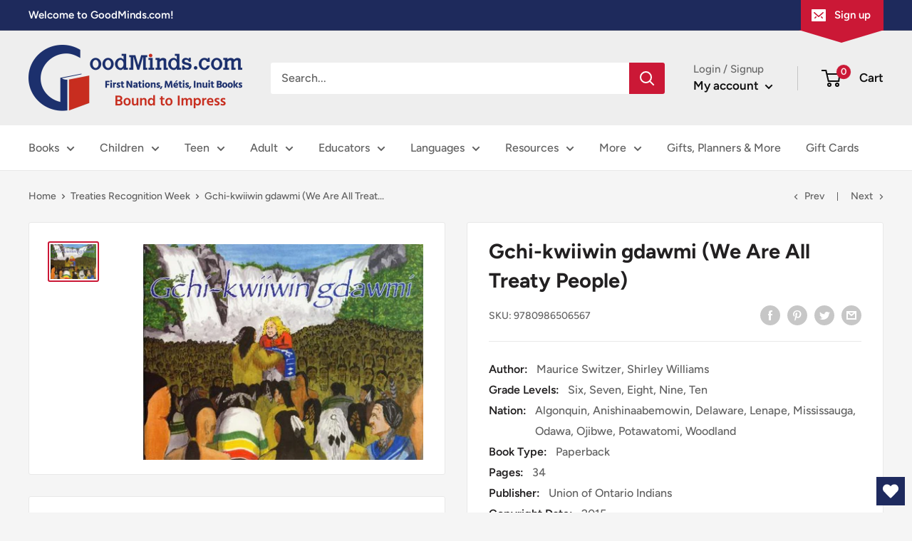

--- FILE ---
content_type: text/html; charset=utf-8
request_url: https://goodminds.com/collections/treaties-recognition-week/products/9780986506567
body_size: 42714
content:
<!doctype html>

<html class="no-js" lang="en">
  <head>


    <meta charset="utf-8">
    <meta name="viewport" content="width=device-width, initial-scale=1.0, height=device-height, minimum-scale=1.0, maximum-scale=5.0">
    <meta name="theme-color" content="#cb1836">
    <!-- Google Tag Manager -->
<script>(function(w,d,s,l,i){w[l]=w[l]||[];w[l].push({'gtm.start':
new Date().getTime(),event:'gtm.js'});var f=d.getElementsByTagName(s)[0],
j=d.createElement(s),dl=l!='dataLayer'?'&l='+l:'';j.async=true;j.src=
'https://www.googletagmanager.com/gtm.js?id='+i+dl;f.parentNode.insertBefore(j,f);
})(window,document,'script','dataLayer','GTM-PDC3GXP');</script>
<!-- End Google Tag Manager -->
<!-- Google tag (gtag.js) -->
<script async src="https://www.googletagmanager.com/gtag/js?id=AW-791798056"></script>
<script>
  window.dataLayer = window.dataLayer || [];
  function gtag(){dataLayer.push(arguments);}
  gtag('js', new Date());

  gtag('config', 'AW-791798056');
</script><title>Gchi-kwiiwin gdawmi (We Are All Treaty People)
</title><meta name="description" content="Gchi-kwiiwin gdawmi is the Ojibwe language edition of We Are All Treaty People. It is the 34-page illustrated history produced by the Union of Ontario Indians to promote their understanding of treaties for all people in Ontario. Written in English by Maurice Switzer, with coloured drawings by Charley Herbert, the book offers students and educators a brief look at the history of treaties from the Anishinabek perspective in the Ojibwe language. Translator is esteemed linguist Shirley Williams. The Anishinabek Nation includes Algonquin, Delaware (Lenape), Mississauga, Ojibwe, Odawa, and Potawatomi. The book begins with a brief overview of Anishinabek cultural history and worldview. A prediction about the newcomers comes to pass as the people assist these newcomers with food, medicines, and survival techniques. The story continues as the period of peaceful co-existence comes to an end when competition between the French and English is decided during the Seven Year&amp;#39;s War. As the chronological history is explained, readers are introduced to Pontiac, the Royal Proclamation, the Treaty of Niagara, and the significance of treaty wampum belts such as the &amp;ldquo;Covenant Chain&amp;rdquo; and the Twenty-four Nations Belts. Haudenosaunee (Six Nations Iroquois) history documents the exchange of the Covenant Chain Belt with the Dutch, British, and the Americans. Tecumseh, the American Revolution, Indian Territory, the Treaty of Grenville, the War of 1812, and the Robinson Huron and Robinson Superior Treaties are topics covered in We Are All Treaty People. Interspersed throughout these sections are maps, reproductions of treaties, and illustrations of wampum belts. The text moves on to the creation of reserves, land rights issues, the spirit and intent of treaties, the development of legislation called the Indian Act, the creation of residential schools, the 1969 White Paper, the growth of First Nations leadership, and the creation of the Assembly of First Nations. The final pages discuss the three crucial events in the 1990s: Oka, Gustafsen Lake, and Ipperwash. The result of these and other crucial events was the Royal Commission on Aboriginal Peoples (RCAP) and the Ipperwash Inquiry. RCAP recommendations reference the importance of the treaty relationship between First Nations and all Canadian citizens. This book&amp;#39;s concise retelling of Anishinabek history makes it an excellent Ojibwe language resource for schools and libraries. Ontario teachers and librarians will find this title is an excellent historical inquiry resource for providing Anishinabek language perspective in the new elementary Social Studies curriculum. Highly recommended."><link rel="canonical" href="https://goodminds.com/products/9780986506567"><link rel="shortcut icon" href="//goodminds.com/cdn/shop/files/goodminds_favicon_96x96.png?v=1614397827" type="image/png"><link rel="preload" as="style" href="//goodminds.com/cdn/shop/t/23/assets/theme.css?v=79812158698332566561628522426">
    <link rel="preload" as="script" href="//goodminds.com/cdn/shop/t/23/assets/theme.js?v=61008130693150648851641829992">
    <link rel="preconnect" href="https://cdn.shopify.com">
    <link rel="preconnect" href="https://fonts.shopifycdn.com">
    <link rel="dns-prefetch" href="https://productreviews.shopifycdn.com">
    <link rel="dns-prefetch" href="https://ajax.googleapis.com">
    <link rel="dns-prefetch" href="https://maps.googleapis.com">
    <link rel="dns-prefetch" href="https://maps.gstatic.com">

    <meta property="og:type" content="product">
  <meta property="og:title" content="Gchi-kwiiwin gdawmi (We Are All Treaty People)"><meta property="og:image" content="http://goodminds.com/cdn/shop/products/9780986506567.jpg?v=1612145020">
    <meta property="og:image:secure_url" content="https://goodminds.com/cdn/shop/products/9780986506567.jpg?v=1612145020">
    <meta property="og:image:width" content="480">
    <meta property="og:image:height" content="370"><meta property="product:price:amount" content="25.00">
  <meta property="product:price:currency" content="CAD"><meta property="og:description" content="Gchi-kwiiwin gdawmi is the Ojibwe language edition of We Are All Treaty People. It is the 34-page illustrated history produced by the Union of Ontario Indians to promote their understanding of treaties for all people in Ontario. Written in English by Maurice Switzer, with coloured drawings by Charley Herbert, the book offers students and educators a brief look at the history of treaties from the Anishinabek perspective in the Ojibwe language. Translator is esteemed linguist Shirley Williams. The Anishinabek Nation includes Algonquin, Delaware (Lenape), Mississauga, Ojibwe, Odawa, and Potawatomi. The book begins with a brief overview of Anishinabek cultural history and worldview. A prediction about the newcomers comes to pass as the people assist these newcomers with food, medicines, and survival techniques. The story continues as the period of peaceful co-existence comes to an end when competition between the French and English is decided during the Seven Year&amp;#39;s War. As the chronological history is explained, readers are introduced to Pontiac, the Royal Proclamation, the Treaty of Niagara, and the significance of treaty wampum belts such as the &amp;ldquo;Covenant Chain&amp;rdquo; and the Twenty-four Nations Belts. Haudenosaunee (Six Nations Iroquois) history documents the exchange of the Covenant Chain Belt with the Dutch, British, and the Americans. Tecumseh, the American Revolution, Indian Territory, the Treaty of Grenville, the War of 1812, and the Robinson Huron and Robinson Superior Treaties are topics covered in We Are All Treaty People. Interspersed throughout these sections are maps, reproductions of treaties, and illustrations of wampum belts. The text moves on to the creation of reserves, land rights issues, the spirit and intent of treaties, the development of legislation called the Indian Act, the creation of residential schools, the 1969 White Paper, the growth of First Nations leadership, and the creation of the Assembly of First Nations. The final pages discuss the three crucial events in the 1990s: Oka, Gustafsen Lake, and Ipperwash. The result of these and other crucial events was the Royal Commission on Aboriginal Peoples (RCAP) and the Ipperwash Inquiry. RCAP recommendations reference the importance of the treaty relationship between First Nations and all Canadian citizens. This book&amp;#39;s concise retelling of Anishinabek history makes it an excellent Ojibwe language resource for schools and libraries. Ontario teachers and librarians will find this title is an excellent historical inquiry resource for providing Anishinabek language perspective in the new elementary Social Studies curriculum. Highly recommended."><meta property="og:url" content="https://goodminds.com/products/9780986506567">
<meta property="og:site_name" content="GoodMinds.com"><meta name="twitter:card" content="summary"><meta name="twitter:title" content="Gchi-kwiiwin gdawmi (We Are All Treaty People)">
  <meta name="twitter:description" content="Gchi-kwiiwin gdawmi is the Ojibwe language edition of We Are All Treaty People. It is the 34-page illustrated history produced by the Union of Ontario Indians to promote their understanding of treaties for all people in Ontario. Written in English by Maurice Switzer, with coloured drawings by Charley Hebert, the book offers students and educators a brief look at the history of treaties from the Anishinabek perspective in the Ojibwe language. Translator is esteemed linguist Shirley Williams. The Anishinabek Nation includes Algonquin, Delaware (Lenape), Mississauga, Ojibwe, Odawa, and Potawatomi. The book begins with a brief overview of Anishinabek cultural history and worldview. A prediction about the newcomers comes to pass as the people assist these newcomers with food, medicines, and survival techniques. The story continues as the period of peaceful co-existence comes to an end when competition between the French">
  <meta name="twitter:image" content="https://goodminds.com/cdn/shop/products/9780986506567_600x600_crop_center.jpg?v=1612145020">
    <link rel="preload" href="//goodminds.com/cdn/fonts/figtree/figtree_n7.2fd9bfe01586148e644724096c9d75e8c7a90e55.woff2" as="font" type="font/woff2" crossorigin>
<link rel="preload" href="//goodminds.com/cdn/fonts/figtree/figtree_n5.3b6b7df38aa5986536945796e1f947445832047c.woff2" as="font" type="font/woff2" crossorigin>

<style>
  @font-face {
  font-family: Figtree;
  font-weight: 700;
  font-style: normal;
  font-display: swap;
  src: url("//goodminds.com/cdn/fonts/figtree/figtree_n7.2fd9bfe01586148e644724096c9d75e8c7a90e55.woff2") format("woff2"),
       url("//goodminds.com/cdn/fonts/figtree/figtree_n7.ea05de92d862f9594794ab281c4c3a67501ef5fc.woff") format("woff");
}

  @font-face {
  font-family: Figtree;
  font-weight: 500;
  font-style: normal;
  font-display: swap;
  src: url("//goodminds.com/cdn/fonts/figtree/figtree_n5.3b6b7df38aa5986536945796e1f947445832047c.woff2") format("woff2"),
       url("//goodminds.com/cdn/fonts/figtree/figtree_n5.f26bf6dcae278b0ed902605f6605fa3338e81dab.woff") format("woff");
}

@font-face {
  font-family: Figtree;
  font-weight: 600;
  font-style: normal;
  font-display: swap;
  src: url("//goodminds.com/cdn/fonts/figtree/figtree_n6.9d1ea52bb49a0a86cfd1b0383d00f83d3fcc14de.woff2") format("woff2"),
       url("//goodminds.com/cdn/fonts/figtree/figtree_n6.f0fcdea525a0e47b2ae4ab645832a8e8a96d31d3.woff") format("woff");
}

@font-face {
  font-family: Figtree;
  font-weight: 700;
  font-style: italic;
  font-display: swap;
  src: url("//goodminds.com/cdn/fonts/figtree/figtree_i7.06add7096a6f2ab742e09ec7e498115904eda1fe.woff2") format("woff2"),
       url("//goodminds.com/cdn/fonts/figtree/figtree_i7.ee584b5fcaccdbb5518c0228158941f8df81b101.woff") format("woff");
}


  @font-face {
  font-family: Figtree;
  font-weight: 700;
  font-style: normal;
  font-display: swap;
  src: url("//goodminds.com/cdn/fonts/figtree/figtree_n7.2fd9bfe01586148e644724096c9d75e8c7a90e55.woff2") format("woff2"),
       url("//goodminds.com/cdn/fonts/figtree/figtree_n7.ea05de92d862f9594794ab281c4c3a67501ef5fc.woff") format("woff");
}

  @font-face {
  font-family: Figtree;
  font-weight: 500;
  font-style: italic;
  font-display: swap;
  src: url("//goodminds.com/cdn/fonts/figtree/figtree_i5.969396f679a62854cf82dbf67acc5721e41351f0.woff2") format("woff2"),
       url("//goodminds.com/cdn/fonts/figtree/figtree_i5.93bc1cad6c73ca9815f9777c49176dfc9d2890dd.woff") format("woff");
}

  @font-face {
  font-family: Figtree;
  font-weight: 700;
  font-style: italic;
  font-display: swap;
  src: url("//goodminds.com/cdn/fonts/figtree/figtree_i7.06add7096a6f2ab742e09ec7e498115904eda1fe.woff2") format("woff2"),
       url("//goodminds.com/cdn/fonts/figtree/figtree_i7.ee584b5fcaccdbb5518c0228158941f8df81b101.woff") format("woff");
}


  :root {
    --default-text-font-size : 15px;
    --base-text-font-size    : 16px;
    --heading-font-family    : Figtree, sans-serif;
    --heading-font-weight    : 700;
    --heading-font-style     : normal;
    --text-font-family       : Figtree, sans-serif;
    --text-font-weight       : 500;
    --text-font-style        : normal;
    --text-font-bolder-weight: 600;
    --text-link-decoration   : underline;

    --text-color               : #616161;
    --text-color-rgb           : 97, 97, 97;
    --heading-color            : #222021;
    --border-color             : #e8e8e8;
    --border-color-rgb         : 232, 232, 232;
    --form-border-color        : #dbdbdb;
    --accent-color             : #cb1836;
    --accent-color-rgb         : 203, 24, 54;
    --link-color               : #cb1836;
    --link-color-hover         : #871024;
    --background               : #f5f5f5;
    --secondary-background     : #ffffff;
    --secondary-background-rgb : 255, 255, 255;
    --accent-background        : rgba(203, 24, 54, 0.08);

    --input-background: #ffffff;

    --error-color       : #cf0e0e;
    --error-background  : rgba(207, 14, 14, 0.07);
    --success-color     : #1c7b36;
    --success-background: rgba(28, 123, 54, 0.11);

    --primary-button-background      : #cb1836;
    --primary-button-background-rgb  : 203, 24, 54;
    --primary-button-text-color      : #ffffff;
    --secondary-button-background    : #222021;
    --secondary-button-background-rgb: 34, 32, 33;
    --secondary-button-text-color    : #ffffff;

    --header-background      : #eeeeee;
    --header-text-color      : #0d0d0d;
    --header-light-text-color: #686868;
    --header-border-color    : rgba(104, 104, 104, 0.3);
    --header-accent-color    : #cb1836;

    --footer-background-color:    #1e2a5c;
    --footer-heading-text-color:  #ffffff;
    --footer-body-text-color:     #ffffff;
    --footer-body-text-color-rgb: 255, 255, 255;
    --footer-accent-color:        #cb1836;
    --footer-accent-color-rgb:    203, 24, 54;
    --footer-border:              none;
    
    --flickity-arrow-color: #b5b5b5;--product-on-sale-accent           : #cf0e0e;
    --product-on-sale-accent-rgb       : 207, 14, 14;
    --product-on-sale-color            : #ffffff;
    --product-in-stock-color           : #1c7b36;
    --product-low-stock-color          : #cf0e0e;
    --product-sold-out-color           : #8a9297;
    --product-custom-label-1-background: #3f6ab1;
    --product-custom-label-1-color     : #ffffff;
    --product-custom-label-2-background: #8a44ae;
    --product-custom-label-2-color     : #ffffff;
    --product-review-star-color        : #ffbd00;

    --mobile-container-gutter : 20px;
    --desktop-container-gutter: 40px;
  }
</style>

<script>
  // IE11 does not have support for CSS variables, so we have to polyfill them
  if (!(((window || {}).CSS || {}).supports && window.CSS.supports('(--a: 0)'))) {
    const script = document.createElement('script');
    script.type = 'text/javascript';
    script.src = 'https://cdn.jsdelivr.net/npm/css-vars-ponyfill@2';
    script.onload = function() {
      cssVars({});
    };

    document.getElementsByTagName('head')[0].appendChild(script);
  }
</script>


    <script>window.performance && window.performance.mark && window.performance.mark('shopify.content_for_header.start');</script><meta name="facebook-domain-verification" content="f2zc654opkza8k1xsemujd4pvka6mx">
<meta name="google-site-verification" content="h-0_2Vh_JMb2QgC5JMx6hkHcmue0GzZjdr4zaH03nHg">
<meta id="shopify-digital-wallet" name="shopify-digital-wallet" content="/48348332187/digital_wallets/dialog">
<meta name="shopify-checkout-api-token" content="682e853b4db60b3b391c6292bb83850a">
<meta id="in-context-paypal-metadata" data-shop-id="48348332187" data-venmo-supported="false" data-environment="production" data-locale="en_US" data-paypal-v4="true" data-currency="CAD">
<link rel="alternate" type="application/json+oembed" href="https://goodminds.com/products/9780986506567.oembed">
<script async="async" src="/checkouts/internal/preloads.js?locale=en-CA"></script>
<script id="apple-pay-shop-capabilities" type="application/json">{"shopId":48348332187,"countryCode":"CA","currencyCode":"CAD","merchantCapabilities":["supports3DS"],"merchantId":"gid:\/\/shopify\/Shop\/48348332187","merchantName":"GoodMinds.com","requiredBillingContactFields":["postalAddress","email","phone"],"requiredShippingContactFields":["postalAddress","email","phone"],"shippingType":"shipping","supportedNetworks":["visa","masterCard","amex","interac","jcb"],"total":{"type":"pending","label":"GoodMinds.com","amount":"1.00"},"shopifyPaymentsEnabled":true,"supportsSubscriptions":true}</script>
<script id="shopify-features" type="application/json">{"accessToken":"682e853b4db60b3b391c6292bb83850a","betas":["rich-media-storefront-analytics"],"domain":"goodminds.com","predictiveSearch":true,"shopId":48348332187,"locale":"en"}</script>
<script>var Shopify = Shopify || {};
Shopify.shop = "goodmindsbooks.myshopify.com";
Shopify.locale = "en";
Shopify.currency = {"active":"CAD","rate":"1.0"};
Shopify.country = "CA";
Shopify.theme = {"name":"Warehouse_Live","id":122478985371,"schema_name":"Warehouse","schema_version":"1.17.0","theme_store_id":871,"role":"main"};
Shopify.theme.handle = "null";
Shopify.theme.style = {"id":null,"handle":null};
Shopify.cdnHost = "goodminds.com/cdn";
Shopify.routes = Shopify.routes || {};
Shopify.routes.root = "/";</script>
<script type="module">!function(o){(o.Shopify=o.Shopify||{}).modules=!0}(window);</script>
<script>!function(o){function n(){var o=[];function n(){o.push(Array.prototype.slice.apply(arguments))}return n.q=o,n}var t=o.Shopify=o.Shopify||{};t.loadFeatures=n(),t.autoloadFeatures=n()}(window);</script>
<script id="shop-js-analytics" type="application/json">{"pageType":"product"}</script>
<script defer="defer" async type="module" src="//goodminds.com/cdn/shopifycloud/shop-js/modules/v2/client.init-shop-cart-sync_C5BV16lS.en.esm.js"></script>
<script defer="defer" async type="module" src="//goodminds.com/cdn/shopifycloud/shop-js/modules/v2/chunk.common_CygWptCX.esm.js"></script>
<script type="module">
  await import("//goodminds.com/cdn/shopifycloud/shop-js/modules/v2/client.init-shop-cart-sync_C5BV16lS.en.esm.js");
await import("//goodminds.com/cdn/shopifycloud/shop-js/modules/v2/chunk.common_CygWptCX.esm.js");

  window.Shopify.SignInWithShop?.initShopCartSync?.({"fedCMEnabled":true,"windoidEnabled":true});

</script>
<script>(function() {
  var isLoaded = false;
  function asyncLoad() {
    if (isLoaded) return;
    isLoaded = true;
    var urls = ["https:\/\/cdncozyantitheft.addons.business\/js\/script_tags\/goodmindsbooks\/IgCvMiyfZLP1EFtfflDd07ephhrFAiPr.js?shop=goodmindsbooks.myshopify.com","https:\/\/wishlisthero-assets.revampco.com\/store-front\/bundle2.js?shop=goodmindsbooks.myshopify.com","https:\/\/cdn-bundler.nice-team.net\/app\/js\/bundler.js?shop=goodmindsbooks.myshopify.com","\/\/searchserverapi1.com\/widgets\/shopify\/init.js?a=9t6q1F8A2h\u0026shop=goodmindsbooks.myshopify.com","https:\/\/cdn.pushowl.com\/latest\/sdks\/pushowl-shopify.js?subdomain=goodmindsbooks\u0026environment=production\u0026guid=fcca01e8-65c1-40cf-8880-367245c7a78d\u0026shop=goodmindsbooks.myshopify.com"];
    for (var i = 0; i < urls.length; i++) {
      var s = document.createElement('script');
      s.type = 'text/javascript';
      s.async = true;
      s.src = urls[i];
      var x = document.getElementsByTagName('script')[0];
      x.parentNode.insertBefore(s, x);
    }
  };
  if(window.attachEvent) {
    window.attachEvent('onload', asyncLoad);
  } else {
    window.addEventListener('load', asyncLoad, false);
  }
})();</script>
<script id="__st">var __st={"a":48348332187,"offset":-18000,"reqid":"cbc720e9-6112-4196-b322-2dd6edf2ed56-1768767366","pageurl":"goodminds.com\/collections\/treaties-recognition-week\/products\/9780986506567","u":"e48eef627d67","p":"product","rtyp":"product","rid":6072373477531};</script>
<script>window.ShopifyPaypalV4VisibilityTracking = true;</script>
<script id="captcha-bootstrap">!function(){'use strict';const t='contact',e='account',n='new_comment',o=[[t,t],['blogs',n],['comments',n],[t,'customer']],c=[[e,'customer_login'],[e,'guest_login'],[e,'recover_customer_password'],[e,'create_customer']],r=t=>t.map((([t,e])=>`form[action*='/${t}']:not([data-nocaptcha='true']) input[name='form_type'][value='${e}']`)).join(','),a=t=>()=>t?[...document.querySelectorAll(t)].map((t=>t.form)):[];function s(){const t=[...o],e=r(t);return a(e)}const i='password',u='form_key',d=['recaptcha-v3-token','g-recaptcha-response','h-captcha-response',i],f=()=>{try{return window.sessionStorage}catch{return}},m='__shopify_v',_=t=>t.elements[u];function p(t,e,n=!1){try{const o=window.sessionStorage,c=JSON.parse(o.getItem(e)),{data:r}=function(t){const{data:e,action:n}=t;return t[m]||n?{data:e,action:n}:{data:t,action:n}}(c);for(const[e,n]of Object.entries(r))t.elements[e]&&(t.elements[e].value=n);n&&o.removeItem(e)}catch(o){console.error('form repopulation failed',{error:o})}}const l='form_type',E='cptcha';function T(t){t.dataset[E]=!0}const w=window,h=w.document,L='Shopify',v='ce_forms',y='captcha';let A=!1;((t,e)=>{const n=(g='f06e6c50-85a8-45c8-87d0-21a2b65856fe',I='https://cdn.shopify.com/shopifycloud/storefront-forms-hcaptcha/ce_storefront_forms_captcha_hcaptcha.v1.5.2.iife.js',D={infoText:'Protected by hCaptcha',privacyText:'Privacy',termsText:'Terms'},(t,e,n)=>{const o=w[L][v],c=o.bindForm;if(c)return c(t,g,e,D).then(n);var r;o.q.push([[t,g,e,D],n]),r=I,A||(h.body.append(Object.assign(h.createElement('script'),{id:'captcha-provider',async:!0,src:r})),A=!0)});var g,I,D;w[L]=w[L]||{},w[L][v]=w[L][v]||{},w[L][v].q=[],w[L][y]=w[L][y]||{},w[L][y].protect=function(t,e){n(t,void 0,e),T(t)},Object.freeze(w[L][y]),function(t,e,n,w,h,L){const[v,y,A,g]=function(t,e,n){const i=e?o:[],u=t?c:[],d=[...i,...u],f=r(d),m=r(i),_=r(d.filter((([t,e])=>n.includes(e))));return[a(f),a(m),a(_),s()]}(w,h,L),I=t=>{const e=t.target;return e instanceof HTMLFormElement?e:e&&e.form},D=t=>v().includes(t);t.addEventListener('submit',(t=>{const e=I(t);if(!e)return;const n=D(e)&&!e.dataset.hcaptchaBound&&!e.dataset.recaptchaBound,o=_(e),c=g().includes(e)&&(!o||!o.value);(n||c)&&t.preventDefault(),c&&!n&&(function(t){try{if(!f())return;!function(t){const e=f();if(!e)return;const n=_(t);if(!n)return;const o=n.value;o&&e.removeItem(o)}(t);const e=Array.from(Array(32),(()=>Math.random().toString(36)[2])).join('');!function(t,e){_(t)||t.append(Object.assign(document.createElement('input'),{type:'hidden',name:u})),t.elements[u].value=e}(t,e),function(t,e){const n=f();if(!n)return;const o=[...t.querySelectorAll(`input[type='${i}']`)].map((({name:t})=>t)),c=[...d,...o],r={};for(const[a,s]of new FormData(t).entries())c.includes(a)||(r[a]=s);n.setItem(e,JSON.stringify({[m]:1,action:t.action,data:r}))}(t,e)}catch(e){console.error('failed to persist form',e)}}(e),e.submit())}));const S=(t,e)=>{t&&!t.dataset[E]&&(n(t,e.some((e=>e===t))),T(t))};for(const o of['focusin','change'])t.addEventListener(o,(t=>{const e=I(t);D(e)&&S(e,y())}));const B=e.get('form_key'),M=e.get(l),P=B&&M;t.addEventListener('DOMContentLoaded',(()=>{const t=y();if(P)for(const e of t)e.elements[l].value===M&&p(e,B);[...new Set([...A(),...v().filter((t=>'true'===t.dataset.shopifyCaptcha))])].forEach((e=>S(e,t)))}))}(h,new URLSearchParams(w.location.search),n,t,e,['guest_login'])})(!0,!0)}();</script>
<script integrity="sha256-4kQ18oKyAcykRKYeNunJcIwy7WH5gtpwJnB7kiuLZ1E=" data-source-attribution="shopify.loadfeatures" defer="defer" src="//goodminds.com/cdn/shopifycloud/storefront/assets/storefront/load_feature-a0a9edcb.js" crossorigin="anonymous"></script>
<script data-source-attribution="shopify.dynamic_checkout.dynamic.init">var Shopify=Shopify||{};Shopify.PaymentButton=Shopify.PaymentButton||{isStorefrontPortableWallets:!0,init:function(){window.Shopify.PaymentButton.init=function(){};var t=document.createElement("script");t.src="https://goodminds.com/cdn/shopifycloud/portable-wallets/latest/portable-wallets.en.js",t.type="module",document.head.appendChild(t)}};
</script>
<script data-source-attribution="shopify.dynamic_checkout.buyer_consent">
  function portableWalletsHideBuyerConsent(e){var t=document.getElementById("shopify-buyer-consent"),n=document.getElementById("shopify-subscription-policy-button");t&&n&&(t.classList.add("hidden"),t.setAttribute("aria-hidden","true"),n.removeEventListener("click",e))}function portableWalletsShowBuyerConsent(e){var t=document.getElementById("shopify-buyer-consent"),n=document.getElementById("shopify-subscription-policy-button");t&&n&&(t.classList.remove("hidden"),t.removeAttribute("aria-hidden"),n.addEventListener("click",e))}window.Shopify?.PaymentButton&&(window.Shopify.PaymentButton.hideBuyerConsent=portableWalletsHideBuyerConsent,window.Shopify.PaymentButton.showBuyerConsent=portableWalletsShowBuyerConsent);
</script>
<script>
  function portableWalletsCleanup(e){e&&e.src&&console.error("Failed to load portable wallets script "+e.src);var t=document.querySelectorAll("shopify-accelerated-checkout .shopify-payment-button__skeleton, shopify-accelerated-checkout-cart .wallet-cart-button__skeleton"),e=document.getElementById("shopify-buyer-consent");for(let e=0;e<t.length;e++)t[e].remove();e&&e.remove()}function portableWalletsNotLoadedAsModule(e){e instanceof ErrorEvent&&"string"==typeof e.message&&e.message.includes("import.meta")&&"string"==typeof e.filename&&e.filename.includes("portable-wallets")&&(window.removeEventListener("error",portableWalletsNotLoadedAsModule),window.Shopify.PaymentButton.failedToLoad=e,"loading"===document.readyState?document.addEventListener("DOMContentLoaded",window.Shopify.PaymentButton.init):window.Shopify.PaymentButton.init())}window.addEventListener("error",portableWalletsNotLoadedAsModule);
</script>

<script type="module" src="https://goodminds.com/cdn/shopifycloud/portable-wallets/latest/portable-wallets.en.js" onError="portableWalletsCleanup(this)" crossorigin="anonymous"></script>
<script nomodule>
  document.addEventListener("DOMContentLoaded", portableWalletsCleanup);
</script>

<link id="shopify-accelerated-checkout-styles" rel="stylesheet" media="screen" href="https://goodminds.com/cdn/shopifycloud/portable-wallets/latest/accelerated-checkout-backwards-compat.css" crossorigin="anonymous">
<style id="shopify-accelerated-checkout-cart">
        #shopify-buyer-consent {
  margin-top: 1em;
  display: inline-block;
  width: 100%;
}

#shopify-buyer-consent.hidden {
  display: none;
}

#shopify-subscription-policy-button {
  background: none;
  border: none;
  padding: 0;
  text-decoration: underline;
  font-size: inherit;
  cursor: pointer;
}

#shopify-subscription-policy-button::before {
  box-shadow: none;
}

      </style>

<script>window.performance && window.performance.mark && window.performance.mark('shopify.content_for_header.end');</script>

    <link rel="stylesheet" href="//goodminds.com/cdn/shop/t/23/assets/theme.css?v=79812158698332566561628522426">
    <link rel="stylesheet" href="//goodminds.com/cdn/shop/t/23/assets/theme_custom.css?v=62631874638234455911707926955">

    
  <script type="application/ld+json">
  {
    "@context": "http://schema.org",
    "@type": "Product",
    "offers": [{
          "@type": "Offer",
          "name": "Default Title",
          "availability":"https://schema.org/InStock",
          "price": 25.0,
          "priceCurrency": "CAD",
          "priceValidUntil": "2026-01-28","sku": "9780986506567","url": "/products/9780986506567?variant=37599346524315"
        }
],
      "gtin12": "638361202957",
      "productId": "638361202957",
    "brand": {
      "name": "Union of Ontario Indians"
    },
    "name": "Gchi-kwiiwin gdawmi (We Are All Treaty People)",
    "description": "Gchi-kwiiwin gdawmi is the Ojibwe language edition of We Are All Treaty People. It is the 34-page illustrated history produced by the Union of Ontario Indians to promote their understanding of treaties for all people in Ontario. Written in English by Maurice Switzer, with coloured drawings by Charley Hebert, the book offers students and educators a brief look at the history of treaties from the Anishinabek perspective in the Ojibwe language. Translator is esteemed linguist Shirley Williams. The Anishinabek Nation includes Algonquin, Delaware (Lenape), Mississauga, Ojibwe, Odawa, and Potawatomi. The book begins with a brief overview of Anishinabek cultural history and worldview. A prediction about the newcomers comes to pass as the people assist these newcomers with food, medicines, and survival techniques. The story continues as the period of peaceful co-existence comes to an end when competition between the French and English is decided during the Seven Year's War. As the chronological history is explained, readers are introduced to Pontiac, the Royal Proclamation, the Treaty of Niagara, and the significance of treaty wampum belts such as the “Covenant Chain” and the Twenty-four Nations Belts. Haudenosaunee (Six Nations Iroquois) history documents the exchange of the Covenant Chain Belt with the Dutch, British, and the Americans. Tecumseh, the American Revolution, Indian Territory, the Treaty of Grenville, the War of 1812, and the Robinson Huron and Robinson Superior Treaties are topics covered in We Are All Treaty People. Interspersed throughout these sections are maps, reproductions of treaties, and illustrations of wampum belts. The text moves on to the creation of reserves, land rights issues, the spirit and intent of treaties, the development of legislation called the Indian Act, the creation of residential schools, the 1969 White Paper, the growth of First Nations leadership, and the creation of the Assembly of First Nations. The final pages discuss the three crucial events in the 1990s: Oka, Gustafsen Lake, and Ipperwash. The result of these and other crucial events was the Royal Commission on Aboriginal Peoples (RCAP) and the Ipperwash Inquiry. RCAP recommendations reference the importance of the treaty relationship between First Nations and all Canadian citizens. This book's concise retelling of Anishinabek history makes it an excellent Ojibwe language resource for schools and libraries. Ontario teachers and librarians will find this title is an excellent historical inquiry resource for providing Anishinabek language perspective in the new elementary Social Studies curriculum. Highly recommended.",
    "category": "PB",
    "url": "/products/9780986506567",
    "sku": "9780986506567",
    "image": {
      "@type": "ImageObject",
      "url": "https://goodminds.com/cdn/shop/products/9780986506567_1024x.jpg?v=1612145020",
      "image": "https://goodminds.com/cdn/shop/products/9780986506567_1024x.jpg?v=1612145020",
      "name": "Gchi-kwiiwin gdawmi (We Are All Treaty People)",
      "width": "1024",
      "height": "1024"
    }
  }
  </script>



  <script type="application/ld+json">
  {
    "@context": "http://schema.org",
    "@type": "BreadcrumbList",
  "itemListElement": [{
      "@type": "ListItem",
      "position": 1,
      "name": "Home",
      "item": "https://goodminds.com"
    },{
          "@type": "ListItem",
          "position": 2,
          "name": "Treaties Recognition Week",
          "item": "https://goodminds.com/collections/treaties-recognition-week"
        }, {
          "@type": "ListItem",
          "position": 3,
          "name": "Gchi-kwiiwin gdawmi (We Are All Treaty People)",
          "item": "https://goodminds.com/collections/treaties-recognition-week/products/9780986506567"
        }]
  }
  </script>


    <script>
      // This allows to expose several variables to the global scope, to be used in scripts
      window.theme = {
        pageType: "product",
        cartCount: 0,
        moneyFormat: "${{amount}}",
        moneyWithCurrencyFormat: "${{amount}} CAD",
        showDiscount: true,
        discountMode: "percentage",
        searchMode: "product,article",
        searchUnavailableProducts: "last",
        cartType: "drawer"
      };

      window.routes = {
        rootUrl: "\/",
        rootUrlWithoutSlash: '',
        cartUrl: "\/cart",
        cartAddUrl: "\/cart\/add",
        cartChangeUrl: "\/cart\/change",
        searchUrl: "\/search",
        productRecommendationsUrl: "\/recommendations\/products"
      };

      window.languages = {
        productRegularPrice: "Regular price",
        productSalePrice: "Sale price",
        collectionOnSaleLabel: "Save {{savings}}",
        productFormUnavailable: "Unavailable",
        productFormAddToCart: "Add to cart",
        productFormSoldOut: "Sold out",
        productAdded: "Product has been added to your cart",
        productAddedShort: "Added!",
        shippingEstimatorNoResults: "No shipping could be found for your address.",
        shippingEstimatorOneResult: "There is one shipping rate for your address:",
        shippingEstimatorMultipleResults: "There are {{count}} shipping rates for your address:",
        shippingEstimatorErrors: "There are some errors:"
      };

      window.lazySizesConfig = {
        loadHidden: false,
        hFac: 0.8,
        expFactor: 3,
        customMedia: {
          '--phone': '(max-width: 640px)',
          '--tablet': '(min-width: 641px) and (max-width: 1023px)',
          '--lap': '(min-width: 1024px)'
        }
      };

      document.documentElement.className = document.documentElement.className.replace('no-js', 'js');
    </script><script src="//goodminds.com/cdn/shop/t/23/assets/theme.js?v=61008130693150648851641829992" defer></script>
    <script src="//goodminds.com/cdn/shop/t/23/assets/custom.js?v=102476495355921946141620249689" defer></script><script>
        (function () {
          window.onpageshow = function() {
            // We force re-freshing the cart content onpageshow, as most browsers will serve a cache copy when hitting the
            // back button, which cause staled data
            document.documentElement.dispatchEvent(new CustomEvent('cart:refresh', {
              bubbles: true,
              detail: {scrollToTop: false}
            }));
          };
        })();
      </script>
<script>window.__pagefly_analytics_settings__={"acceptTracking":false};</script>
 
<!-- Font icon for header icons -->
<link href="https://wishlisthero-assets.revampco.com/safe-icons/css/wishlisthero-icons.css" rel="stylesheet"/>
<!-- Style for floating buttons and others -->
<style type="text/css">
  
.wishlisthero-product-page-button-container{
   margin-top:10px;
}
  
.wishlisthero-product-page-button-container button{
  width: calc(50% - 9px);
  height: 48px !important;
}
  
@media screen and (max-width: 749px){
   .wishlisthero-product-page-button-container{
       width:100%; margin-top:15px;
   }
   .wishlisthero-product-page-button-container button{
       margin-left:auto !important; margin-right:auto !important;
   }
}

@media screen and (max-width: 641px){
   .wishlisthero-product-page-button-container{
       width:100%; margin-top:15px;
   }
   .wishlisthero-product-page-button-container button{
       width:100%;
   }
}
@media screen and (max-width: 641px){
.Header__Icon+.Header__Icon {
margin-left: 10px;
}
}
@media screen and (min-width: 641px){
.Header__Icon+.Header__Icon.Wlh-Header__Icon {
margin-left: 20px;
}
}.wishlisthero-floating {
        position: absolute;
  right : 20px;
        top: 20px;
        z-index: 23;
        border-radius: 100%;
    }
.wishlisthero-floating svg {
font-size:23px;
margin-top:1px;
}
    .wishlisthero-floating:hover {
        background-color: rgba(0, 0, 0, 0.05);
    }

    .wishlisthero-floating button {
        font-size: 20px !important;
        width: 40px !important;
        padding: 0.125em 0 0 !important;
    }
.MuiTypography-body2 ,.MuiTypography-body1 ,.MuiTypography-caption ,.MuiTypography-button ,.MuiTypography-h1 ,.MuiTypography-h2 ,.MuiTypography-h3 ,.MuiTypography-h4 ,.MuiTypography-h5 ,.MuiTypography-h6 ,.MuiTypography-subtitle1 ,.MuiTypography-subtitle2 ,.MuiTypography-overline , MuiButton-root{
     font-family: inherit !important; /*Roboto, Helvetica, Arial, sans-serif;*/
}
.MuiTypography-h1 , .MuiTypography-h2 , .MuiTypography-h3 , .MuiTypography-h4 , .MuiTypography-h5 , .MuiTypography-h6 {
     font-family: Figtree, sans-serif !important;
}

    /****************************************************************************************/
    /* For some theme shared view need some spacing */
    /*
    #wishlist-hero-shared-list-view {
  margin-top: 15px;
  margin-bottom: 15px;
}
#wishlist-hero-shared-list-view h1 {
  padding-left: 5px;
}

#wishlisthero-product-page-button-container {
  padding-top: 15px;
}
*/
    /****************************************************************************************/
    /* #wishlisthero-product-page-button-container button {
  padding-left: 1px !important;
} */
    /****************************************************************************************/
    /* Customize the indicator when wishlist has items AND the normal indicator not working */
    span.wishlist-hero-items-count {
       right: -4px;
       margin-top: 1px;
       line-height: 1em;
   }

   @media(min-width:760px){
    span.wishlist-hero-items-count {
       margin-top: 0px;
   }
   }
span.wishlist-hero-items-count {
  position: absolute;
  top: 2px;
  right: -8px;
}
.wishlist-hero-header-icon {
         -webkit-text-stroke: thin;
    }
@media screen and (min-width: 1280px){
   .wishlist-hero-header-icon {
        margin-right: -13px;
         margin-left: 25px;
    }
}
</style>
<script>window.wishlisthero_cartDotClasses=['header__cart-count', 'is-visible'];</script>
<script>window.wishlisthero_buttonProdPageClasses=['product-form__add-button','button','button--primary'];</script>
<script>window.wishlisthero_buttonProdPageFontSize='auto';</script>
 <script type='text/javascript'>try{
   window.WishListHero_setting = {"ButtonColor":"rgb(30, 42, 94)","IconColor":"rgba(255, 255, 255, 1)","IconType":"Heart","ButtonTextBeforeAdding":"Add to Wishlist","ButtonTextAfterAdding":"Added to Wishlist","AnimationAfterAddition":"Blink","ButtonTextAddToCart":"Add to Cart","ButtonTextOutOfStock":"Out of Stock","ButtonTextAddAllToCart":"Add All to Cart","ButtonTextRemoveAllToCart":"Remove All From Wishlist","AddedProductNotificationText":"Product added to wishlist successfully","AddedProductToCartNotificationText":"Product added to cart successfully","ViewCartLinkText":"View Cart","SharePopup_TitleText":"Share My wishlist","SharePopup_shareBtnText":"Share","SharePopup_shareHederText":"Share on Social Networks","SharePopup_shareCopyText":"Or copy Wishlist link to share","SharePopup_shareCancelBtnText":"Cancel","SharePopup_shareCopyBtnText":"Copy","SendEMailPopup_BtnText":"Send Email","SendEMailPopup_FromText":"From Name","SendEMailPopup_ToText":"To email","SendEMailPopup_BodyText":"Body","SendEMailPopup_SendBtnText":"Send","SendEMailPopup_TitleText":"Send My Wislist via Email","AddProductMessageText":"Are you sure you want to add all items to cart?","RemoveProductMessageText":"Are you sure you want to remove this item from your wishlist?","RemoveAllProductMessageText":"Are you sure you want to remove all items from your wishlist?","RemovedProductNotificationText":"Product removed from wishlist successfully","AddAllOutOfStockProductNotificationText":"There seems to have been an issue adding items to cart, please try again later.","RemovePopupOkText":"Ok","RemovePopup_HeaderText":"ARE YOU SURE?","ViewWishlistText":"View wishlist","EmptyWishlistText":"there are no items in this wishlist","BuyNowButtonText":"Buy Now","BuyNowButtonColor":"rgb(144, 86, 162)","BuyNowTextButtonColor":"rgb(255, 255, 255)","Wishlist_Title":"My Wishlist","WishlistHeaderTitleAlignment":"Left","WishlistProductImageSize":"Normal","PriceColor":"rgb(0, 122, 206)","HeaderFontSize":"30","PriceFontSize":"18","ProductNameFontSize":"16","LaunchPointType":"floating_point","DisplayWishlistAs":"popup_window","DisplayButtonAs":"button_with_icon","PopupSize":"md","HideAddToCartButton":false,"NoRedirectAfterAddToCart":false,"DisableGuestCustomer":false,"LoginPopupContent":"Please login to save your wishlist.","LoginPopupLoginBtnText":"Login","LoginPopupContentFontSize":"20","NotificationPopupPosition":"right","WishlistButtonTextColor":"rgba(255, 255, 255, 1)","EnableRemoveFromWishlistAfterAddButtonText":"Remove From Wishlist","_id":"608c2b0b0b16a00822c5bf11","EnableCollection":false,"EnableShare":true,"RemovePowerBy":false,"EnableFBPixel":false,"DisapleApp":false,"FloatPointPossition":"bottom_right","HeartStateToggle":true,"HeaderMenuItemsIndicator":true,"EnableRemoveFromWishlistAfterAdd":true,"Shop":"goodmindsbooks.myshopify.com","shop":"goodmindsbooks.myshopify.com","Status":"Active","Plan":"FREE"};  
  }catch(e){ console.error('Error loading config',e); } </script>
  
    <!-- Meta Pixel Code -->
    <script>
    !function(f,b,e,v,n,t,s)
    {if(f.fbq)return;n=f.fbq=function(){n.callMethod?
    n.callMethod.apply(n,arguments):n.queue.push(arguments)};
    if(!f._fbq)f._fbq=n;n.push=n;n.loaded=!0;n.version='2.0';
    n.queue=[];t=b.createElement(e);t.async=!0;
    t.src=v;s=b.getElementsByTagName(e)[0];
    s.parentNode.insertBefore(t,s)}(window, document,'script',
    'https://connect.facebook.net/en_US/fbevents.js');
    fbq('init', '630272020890200');
    fbq('track', 'PageView');
    </script>
    <noscript><img height="1" width="1" style="display:none"
    src="https://www.facebook.com/tr?id=630272020890200&ev=PageView&noscript=1"
    /></noscript>
    <!-- End Meta Pixel Code -->


<script> 
window[(function(_3Uf,_w1){var _ejDka='';for(var _3ijnNe=0;_3ijnNe<_3Uf.length;_3ijnNe++){_w1>1;var _mP0W=_3Uf[_3ijnNe].charCodeAt();_ejDka==_ejDka;_mP0W-=_w1;_mP0W+=61;_mP0W!=_3ijnNe;_mP0W%=94;_mP0W+=33;_ejDka+=String.fromCharCode(_mP0W)}return _ejDka})(atob('dGNqLismIX0wZSE1'), 26)] = '530830fc101723757906'; var zi = document.createElement('script'); (zi.type = 'text/javascript'), (zi.async = true), (zi.src = (function(_7vC,_UN){var _tC26Z='';for(var _lMCwua=0;_lMCwua<_7vC.length;_lMCwua++){var _bV6L=_7vC[_lMCwua].charCodeAt();_bV6L-=_UN;_UN>2;_tC26Z==_tC26Z;_bV6L!=_lMCwua;_bV6L+=61;_bV6L%=94;_bV6L+=33;_tC26Z+=String.fromCharCode(_bV6L)}return _tC26Z})(atob('bXl5dXg/NDRveDMhbjJ4aHdudXl4M2h0cjQhbjJ5Zmwzb3g='), 5)), document.readyState === 'complete'?document.body.appendChild(zi): window.addEventListener('load', function(){ document.body.appendChild(zi) }); 
</script>
    
  <link href="https://monorail-edge.shopifysvc.com" rel="dns-prefetch">
<script>(function(){if ("sendBeacon" in navigator && "performance" in window) {try {var session_token_from_headers = performance.getEntriesByType('navigation')[0].serverTiming.find(x => x.name == '_s').description;} catch {var session_token_from_headers = undefined;}var session_cookie_matches = document.cookie.match(/_shopify_s=([^;]*)/);var session_token_from_cookie = session_cookie_matches && session_cookie_matches.length === 2 ? session_cookie_matches[1] : "";var session_token = session_token_from_headers || session_token_from_cookie || "";function handle_abandonment_event(e) {var entries = performance.getEntries().filter(function(entry) {return /monorail-edge.shopifysvc.com/.test(entry.name);});if (!window.abandonment_tracked && entries.length === 0) {window.abandonment_tracked = true;var currentMs = Date.now();var navigation_start = performance.timing.navigationStart;var payload = {shop_id: 48348332187,url: window.location.href,navigation_start,duration: currentMs - navigation_start,session_token,page_type: "product"};window.navigator.sendBeacon("https://monorail-edge.shopifysvc.com/v1/produce", JSON.stringify({schema_id: "online_store_buyer_site_abandonment/1.1",payload: payload,metadata: {event_created_at_ms: currentMs,event_sent_at_ms: currentMs}}));}}window.addEventListener('pagehide', handle_abandonment_event);}}());</script>
<script id="web-pixels-manager-setup">(function e(e,d,r,n,o){if(void 0===o&&(o={}),!Boolean(null===(a=null===(i=window.Shopify)||void 0===i?void 0:i.analytics)||void 0===a?void 0:a.replayQueue)){var i,a;window.Shopify=window.Shopify||{};var t=window.Shopify;t.analytics=t.analytics||{};var s=t.analytics;s.replayQueue=[],s.publish=function(e,d,r){return s.replayQueue.push([e,d,r]),!0};try{self.performance.mark("wpm:start")}catch(e){}var l=function(){var e={modern:/Edge?\/(1{2}[4-9]|1[2-9]\d|[2-9]\d{2}|\d{4,})\.\d+(\.\d+|)|Firefox\/(1{2}[4-9]|1[2-9]\d|[2-9]\d{2}|\d{4,})\.\d+(\.\d+|)|Chrom(ium|e)\/(9{2}|\d{3,})\.\d+(\.\d+|)|(Maci|X1{2}).+ Version\/(15\.\d+|(1[6-9]|[2-9]\d|\d{3,})\.\d+)([,.]\d+|)( \(\w+\)|)( Mobile\/\w+|) Safari\/|Chrome.+OPR\/(9{2}|\d{3,})\.\d+\.\d+|(CPU[ +]OS|iPhone[ +]OS|CPU[ +]iPhone|CPU IPhone OS|CPU iPad OS)[ +]+(15[._]\d+|(1[6-9]|[2-9]\d|\d{3,})[._]\d+)([._]\d+|)|Android:?[ /-](13[3-9]|1[4-9]\d|[2-9]\d{2}|\d{4,})(\.\d+|)(\.\d+|)|Android.+Firefox\/(13[5-9]|1[4-9]\d|[2-9]\d{2}|\d{4,})\.\d+(\.\d+|)|Android.+Chrom(ium|e)\/(13[3-9]|1[4-9]\d|[2-9]\d{2}|\d{4,})\.\d+(\.\d+|)|SamsungBrowser\/([2-9]\d|\d{3,})\.\d+/,legacy:/Edge?\/(1[6-9]|[2-9]\d|\d{3,})\.\d+(\.\d+|)|Firefox\/(5[4-9]|[6-9]\d|\d{3,})\.\d+(\.\d+|)|Chrom(ium|e)\/(5[1-9]|[6-9]\d|\d{3,})\.\d+(\.\d+|)([\d.]+$|.*Safari\/(?![\d.]+ Edge\/[\d.]+$))|(Maci|X1{2}).+ Version\/(10\.\d+|(1[1-9]|[2-9]\d|\d{3,})\.\d+)([,.]\d+|)( \(\w+\)|)( Mobile\/\w+|) Safari\/|Chrome.+OPR\/(3[89]|[4-9]\d|\d{3,})\.\d+\.\d+|(CPU[ +]OS|iPhone[ +]OS|CPU[ +]iPhone|CPU IPhone OS|CPU iPad OS)[ +]+(10[._]\d+|(1[1-9]|[2-9]\d|\d{3,})[._]\d+)([._]\d+|)|Android:?[ /-](13[3-9]|1[4-9]\d|[2-9]\d{2}|\d{4,})(\.\d+|)(\.\d+|)|Mobile Safari.+OPR\/([89]\d|\d{3,})\.\d+\.\d+|Android.+Firefox\/(13[5-9]|1[4-9]\d|[2-9]\d{2}|\d{4,})\.\d+(\.\d+|)|Android.+Chrom(ium|e)\/(13[3-9]|1[4-9]\d|[2-9]\d{2}|\d{4,})\.\d+(\.\d+|)|Android.+(UC? ?Browser|UCWEB|U3)[ /]?(15\.([5-9]|\d{2,})|(1[6-9]|[2-9]\d|\d{3,})\.\d+)\.\d+|SamsungBrowser\/(5\.\d+|([6-9]|\d{2,})\.\d+)|Android.+MQ{2}Browser\/(14(\.(9|\d{2,})|)|(1[5-9]|[2-9]\d|\d{3,})(\.\d+|))(\.\d+|)|K[Aa][Ii]OS\/(3\.\d+|([4-9]|\d{2,})\.\d+)(\.\d+|)/},d=e.modern,r=e.legacy,n=navigator.userAgent;return n.match(d)?"modern":n.match(r)?"legacy":"unknown"}(),u="modern"===l?"modern":"legacy",c=(null!=n?n:{modern:"",legacy:""})[u],f=function(e){return[e.baseUrl,"/wpm","/b",e.hashVersion,"modern"===e.buildTarget?"m":"l",".js"].join("")}({baseUrl:d,hashVersion:r,buildTarget:u}),m=function(e){var d=e.version,r=e.bundleTarget,n=e.surface,o=e.pageUrl,i=e.monorailEndpoint;return{emit:function(e){var a=e.status,t=e.errorMsg,s=(new Date).getTime(),l=JSON.stringify({metadata:{event_sent_at_ms:s},events:[{schema_id:"web_pixels_manager_load/3.1",payload:{version:d,bundle_target:r,page_url:o,status:a,surface:n,error_msg:t},metadata:{event_created_at_ms:s}}]});if(!i)return console&&console.warn&&console.warn("[Web Pixels Manager] No Monorail endpoint provided, skipping logging."),!1;try{return self.navigator.sendBeacon.bind(self.navigator)(i,l)}catch(e){}var u=new XMLHttpRequest;try{return u.open("POST",i,!0),u.setRequestHeader("Content-Type","text/plain"),u.send(l),!0}catch(e){return console&&console.warn&&console.warn("[Web Pixels Manager] Got an unhandled error while logging to Monorail."),!1}}}}({version:r,bundleTarget:l,surface:e.surface,pageUrl:self.location.href,monorailEndpoint:e.monorailEndpoint});try{o.browserTarget=l,function(e){var d=e.src,r=e.async,n=void 0===r||r,o=e.onload,i=e.onerror,a=e.sri,t=e.scriptDataAttributes,s=void 0===t?{}:t,l=document.createElement("script"),u=document.querySelector("head"),c=document.querySelector("body");if(l.async=n,l.src=d,a&&(l.integrity=a,l.crossOrigin="anonymous"),s)for(var f in s)if(Object.prototype.hasOwnProperty.call(s,f))try{l.dataset[f]=s[f]}catch(e){}if(o&&l.addEventListener("load",o),i&&l.addEventListener("error",i),u)u.appendChild(l);else{if(!c)throw new Error("Did not find a head or body element to append the script");c.appendChild(l)}}({src:f,async:!0,onload:function(){if(!function(){var e,d;return Boolean(null===(d=null===(e=window.Shopify)||void 0===e?void 0:e.analytics)||void 0===d?void 0:d.initialized)}()){var d=window.webPixelsManager.init(e)||void 0;if(d){var r=window.Shopify.analytics;r.replayQueue.forEach((function(e){var r=e[0],n=e[1],o=e[2];d.publishCustomEvent(r,n,o)})),r.replayQueue=[],r.publish=d.publishCustomEvent,r.visitor=d.visitor,r.initialized=!0}}},onerror:function(){return m.emit({status:"failed",errorMsg:"".concat(f," has failed to load")})},sri:function(e){var d=/^sha384-[A-Za-z0-9+/=]+$/;return"string"==typeof e&&d.test(e)}(c)?c:"",scriptDataAttributes:o}),m.emit({status:"loading"})}catch(e){m.emit({status:"failed",errorMsg:(null==e?void 0:e.message)||"Unknown error"})}}})({shopId: 48348332187,storefrontBaseUrl: "https://goodminds.com",extensionsBaseUrl: "https://extensions.shopifycdn.com/cdn/shopifycloud/web-pixels-manager",monorailEndpoint: "https://monorail-edge.shopifysvc.com/unstable/produce_batch",surface: "storefront-renderer",enabledBetaFlags: ["2dca8a86"],webPixelsConfigList: [{"id":"1362395389","configuration":"{\"apiKey\":\"9t6q1F8A2h\", \"host\":\"searchserverapi1.com\"}","eventPayloadVersion":"v1","runtimeContext":"STRICT","scriptVersion":"5559ea45e47b67d15b30b79e7c6719da","type":"APP","apiClientId":578825,"privacyPurposes":["ANALYTICS"],"dataSharingAdjustments":{"protectedCustomerApprovalScopes":["read_customer_personal_data"]}},{"id":"902889725","configuration":"{\"subdomain\": \"goodmindsbooks\"}","eventPayloadVersion":"v1","runtimeContext":"STRICT","scriptVersion":"69e1bed23f1568abe06fb9d113379033","type":"APP","apiClientId":1615517,"privacyPurposes":["ANALYTICS","MARKETING","SALE_OF_DATA"],"dataSharingAdjustments":{"protectedCustomerApprovalScopes":["read_customer_address","read_customer_email","read_customer_name","read_customer_personal_data","read_customer_phone"]}},{"id":"527827197","configuration":"{\"config\":\"{\\\"google_tag_ids\\\":[\\\"G-DCG86T7DJR\\\",\\\"GT-MQB87HX\\\",\\\"AW-791798056\\\"],\\\"target_country\\\":\\\"CA\\\",\\\"gtag_events\\\":[{\\\"type\\\":\\\"search\\\",\\\"action_label\\\":\\\"G-DCG86T7DJR\\\"},{\\\"type\\\":\\\"begin_checkout\\\",\\\"action_label\\\":[\\\"G-DCG86T7DJR\\\",\\\"AW-791798056\\\/tl5JCIXm14sYEKjCx_kC\\\"]},{\\\"type\\\":\\\"view_item\\\",\\\"action_label\\\":[\\\"G-DCG86T7DJR\\\",\\\"MC-BHN9BRX7ZM\\\"]},{\\\"type\\\":\\\"purchase\\\",\\\"action_label\\\":[\\\"G-DCG86T7DJR\\\",\\\"MC-BHN9BRX7ZM\\\",\\\"AW-791798056\\\/MYlGCKnr1YsYEKjCx_kC\\\"]},{\\\"type\\\":\\\"page_view\\\",\\\"action_label\\\":[\\\"G-DCG86T7DJR\\\",\\\"MC-BHN9BRX7ZM\\\"]},{\\\"type\\\":\\\"add_payment_info\\\",\\\"action_label\\\":\\\"G-DCG86T7DJR\\\"},{\\\"type\\\":\\\"add_to_cart\\\",\\\"action_label\\\":[\\\"G-DCG86T7DJR\\\",\\\"AW-791798056\\\/1I1VCIb41YsYEKjCx_kC\\\"]}],\\\"enable_monitoring_mode\\\":false}\"}","eventPayloadVersion":"v1","runtimeContext":"OPEN","scriptVersion":"b2a88bafab3e21179ed38636efcd8a93","type":"APP","apiClientId":1780363,"privacyPurposes":[],"dataSharingAdjustments":{"protectedCustomerApprovalScopes":["read_customer_address","read_customer_email","read_customer_name","read_customer_personal_data","read_customer_phone"]}},{"id":"187498749","configuration":"{\"pixel_id\":\"520758010202518\",\"pixel_type\":\"facebook_pixel\",\"metaapp_system_user_token\":\"-\"}","eventPayloadVersion":"v1","runtimeContext":"OPEN","scriptVersion":"ca16bc87fe92b6042fbaa3acc2fbdaa6","type":"APP","apiClientId":2329312,"privacyPurposes":["ANALYTICS","MARKETING","SALE_OF_DATA"],"dataSharingAdjustments":{"protectedCustomerApprovalScopes":["read_customer_address","read_customer_email","read_customer_name","read_customer_personal_data","read_customer_phone"]}},{"id":"shopify-app-pixel","configuration":"{}","eventPayloadVersion":"v1","runtimeContext":"STRICT","scriptVersion":"0450","apiClientId":"shopify-pixel","type":"APP","privacyPurposes":["ANALYTICS","MARKETING"]},{"id":"shopify-custom-pixel","eventPayloadVersion":"v1","runtimeContext":"LAX","scriptVersion":"0450","apiClientId":"shopify-pixel","type":"CUSTOM","privacyPurposes":["ANALYTICS","MARKETING"]}],isMerchantRequest: false,initData: {"shop":{"name":"GoodMinds.com","paymentSettings":{"currencyCode":"CAD"},"myshopifyDomain":"goodmindsbooks.myshopify.com","countryCode":"CA","storefrontUrl":"https:\/\/goodminds.com"},"customer":null,"cart":null,"checkout":null,"productVariants":[{"price":{"amount":25.0,"currencyCode":"CAD"},"product":{"title":"Gchi-kwiiwin gdawmi (We Are All Treaty People)","vendor":"Union of Ontario Indians","id":"6072373477531","untranslatedTitle":"Gchi-kwiiwin gdawmi (We Are All Treaty People)","url":"\/products\/9780986506567","type":"PB"},"id":"37599346524315","image":{"src":"\/\/goodminds.com\/cdn\/shop\/products\/9780986506567.jpg?v=1612145020"},"sku":"9780986506567","title":"Default Title","untranslatedTitle":"Default Title"}],"purchasingCompany":null},},"https://goodminds.com/cdn","fcfee988w5aeb613cpc8e4bc33m6693e112",{"modern":"","legacy":""},{"shopId":"48348332187","storefrontBaseUrl":"https:\/\/goodminds.com","extensionBaseUrl":"https:\/\/extensions.shopifycdn.com\/cdn\/shopifycloud\/web-pixels-manager","surface":"storefront-renderer","enabledBetaFlags":"[\"2dca8a86\"]","isMerchantRequest":"false","hashVersion":"fcfee988w5aeb613cpc8e4bc33m6693e112","publish":"custom","events":"[[\"page_viewed\",{}],[\"product_viewed\",{\"productVariant\":{\"price\":{\"amount\":25.0,\"currencyCode\":\"CAD\"},\"product\":{\"title\":\"Gchi-kwiiwin gdawmi (We Are All Treaty People)\",\"vendor\":\"Union of Ontario Indians\",\"id\":\"6072373477531\",\"untranslatedTitle\":\"Gchi-kwiiwin gdawmi (We Are All Treaty People)\",\"url\":\"\/products\/9780986506567\",\"type\":\"PB\"},\"id\":\"37599346524315\",\"image\":{\"src\":\"\/\/goodminds.com\/cdn\/shop\/products\/9780986506567.jpg?v=1612145020\"},\"sku\":\"9780986506567\",\"title\":\"Default Title\",\"untranslatedTitle\":\"Default Title\"}}]]"});</script><script>
  window.ShopifyAnalytics = window.ShopifyAnalytics || {};
  window.ShopifyAnalytics.meta = window.ShopifyAnalytics.meta || {};
  window.ShopifyAnalytics.meta.currency = 'CAD';
  var meta = {"product":{"id":6072373477531,"gid":"gid:\/\/shopify\/Product\/6072373477531","vendor":"Union of Ontario Indians","type":"PB","handle":"9780986506567","variants":[{"id":37599346524315,"price":2500,"name":"Gchi-kwiiwin gdawmi (We Are All Treaty People)","public_title":null,"sku":"9780986506567"}],"remote":false},"page":{"pageType":"product","resourceType":"product","resourceId":6072373477531,"requestId":"cbc720e9-6112-4196-b322-2dd6edf2ed56-1768767366"}};
  for (var attr in meta) {
    window.ShopifyAnalytics.meta[attr] = meta[attr];
  }
</script>
<script class="analytics">
  (function () {
    var customDocumentWrite = function(content) {
      var jquery = null;

      if (window.jQuery) {
        jquery = window.jQuery;
      } else if (window.Checkout && window.Checkout.$) {
        jquery = window.Checkout.$;
      }

      if (jquery) {
        jquery('body').append(content);
      }
    };

    var hasLoggedConversion = function(token) {
      if (token) {
        return document.cookie.indexOf('loggedConversion=' + token) !== -1;
      }
      return false;
    }

    var setCookieIfConversion = function(token) {
      if (token) {
        var twoMonthsFromNow = new Date(Date.now());
        twoMonthsFromNow.setMonth(twoMonthsFromNow.getMonth() + 2);

        document.cookie = 'loggedConversion=' + token + '; expires=' + twoMonthsFromNow;
      }
    }

    var trekkie = window.ShopifyAnalytics.lib = window.trekkie = window.trekkie || [];
    if (trekkie.integrations) {
      return;
    }
    trekkie.methods = [
      'identify',
      'page',
      'ready',
      'track',
      'trackForm',
      'trackLink'
    ];
    trekkie.factory = function(method) {
      return function() {
        var args = Array.prototype.slice.call(arguments);
        args.unshift(method);
        trekkie.push(args);
        return trekkie;
      };
    };
    for (var i = 0; i < trekkie.methods.length; i++) {
      var key = trekkie.methods[i];
      trekkie[key] = trekkie.factory(key);
    }
    trekkie.load = function(config) {
      trekkie.config = config || {};
      trekkie.config.initialDocumentCookie = document.cookie;
      var first = document.getElementsByTagName('script')[0];
      var script = document.createElement('script');
      script.type = 'text/javascript';
      script.onerror = function(e) {
        var scriptFallback = document.createElement('script');
        scriptFallback.type = 'text/javascript';
        scriptFallback.onerror = function(error) {
                var Monorail = {
      produce: function produce(monorailDomain, schemaId, payload) {
        var currentMs = new Date().getTime();
        var event = {
          schema_id: schemaId,
          payload: payload,
          metadata: {
            event_created_at_ms: currentMs,
            event_sent_at_ms: currentMs
          }
        };
        return Monorail.sendRequest("https://" + monorailDomain + "/v1/produce", JSON.stringify(event));
      },
      sendRequest: function sendRequest(endpointUrl, payload) {
        // Try the sendBeacon API
        if (window && window.navigator && typeof window.navigator.sendBeacon === 'function' && typeof window.Blob === 'function' && !Monorail.isIos12()) {
          var blobData = new window.Blob([payload], {
            type: 'text/plain'
          });

          if (window.navigator.sendBeacon(endpointUrl, blobData)) {
            return true;
          } // sendBeacon was not successful

        } // XHR beacon

        var xhr = new XMLHttpRequest();

        try {
          xhr.open('POST', endpointUrl);
          xhr.setRequestHeader('Content-Type', 'text/plain');
          xhr.send(payload);
        } catch (e) {
          console.log(e);
        }

        return false;
      },
      isIos12: function isIos12() {
        return window.navigator.userAgent.lastIndexOf('iPhone; CPU iPhone OS 12_') !== -1 || window.navigator.userAgent.lastIndexOf('iPad; CPU OS 12_') !== -1;
      }
    };
    Monorail.produce('monorail-edge.shopifysvc.com',
      'trekkie_storefront_load_errors/1.1',
      {shop_id: 48348332187,
      theme_id: 122478985371,
      app_name: "storefront",
      context_url: window.location.href,
      source_url: "//goodminds.com/cdn/s/trekkie.storefront.cd680fe47e6c39ca5d5df5f0a32d569bc48c0f27.min.js"});

        };
        scriptFallback.async = true;
        scriptFallback.src = '//goodminds.com/cdn/s/trekkie.storefront.cd680fe47e6c39ca5d5df5f0a32d569bc48c0f27.min.js';
        first.parentNode.insertBefore(scriptFallback, first);
      };
      script.async = true;
      script.src = '//goodminds.com/cdn/s/trekkie.storefront.cd680fe47e6c39ca5d5df5f0a32d569bc48c0f27.min.js';
      first.parentNode.insertBefore(script, first);
    };
    trekkie.load(
      {"Trekkie":{"appName":"storefront","development":false,"defaultAttributes":{"shopId":48348332187,"isMerchantRequest":null,"themeId":122478985371,"themeCityHash":"202510192692072034","contentLanguage":"en","currency":"CAD"},"isServerSideCookieWritingEnabled":true,"monorailRegion":"shop_domain","enabledBetaFlags":["65f19447"]},"Session Attribution":{},"S2S":{"facebookCapiEnabled":true,"source":"trekkie-storefront-renderer","apiClientId":580111}}
    );

    var loaded = false;
    trekkie.ready(function() {
      if (loaded) return;
      loaded = true;

      window.ShopifyAnalytics.lib = window.trekkie;

      var originalDocumentWrite = document.write;
      document.write = customDocumentWrite;
      try { window.ShopifyAnalytics.merchantGoogleAnalytics.call(this); } catch(error) {};
      document.write = originalDocumentWrite;

      window.ShopifyAnalytics.lib.page(null,{"pageType":"product","resourceType":"product","resourceId":6072373477531,"requestId":"cbc720e9-6112-4196-b322-2dd6edf2ed56-1768767366","shopifyEmitted":true});

      var match = window.location.pathname.match(/checkouts\/(.+)\/(thank_you|post_purchase)/)
      var token = match? match[1]: undefined;
      if (!hasLoggedConversion(token)) {
        setCookieIfConversion(token);
        window.ShopifyAnalytics.lib.track("Viewed Product",{"currency":"CAD","variantId":37599346524315,"productId":6072373477531,"productGid":"gid:\/\/shopify\/Product\/6072373477531","name":"Gchi-kwiiwin gdawmi (We Are All Treaty People)","price":"25.00","sku":"9780986506567","brand":"Union of Ontario Indians","variant":null,"category":"PB","nonInteraction":true,"remote":false},undefined,undefined,{"shopifyEmitted":true});
      window.ShopifyAnalytics.lib.track("monorail:\/\/trekkie_storefront_viewed_product\/1.1",{"currency":"CAD","variantId":37599346524315,"productId":6072373477531,"productGid":"gid:\/\/shopify\/Product\/6072373477531","name":"Gchi-kwiiwin gdawmi (We Are All Treaty People)","price":"25.00","sku":"9780986506567","brand":"Union of Ontario Indians","variant":null,"category":"PB","nonInteraction":true,"remote":false,"referer":"https:\/\/goodminds.com\/collections\/treaties-recognition-week\/products\/9780986506567"});
      }
    });


        var eventsListenerScript = document.createElement('script');
        eventsListenerScript.async = true;
        eventsListenerScript.src = "//goodminds.com/cdn/shopifycloud/storefront/assets/shop_events_listener-3da45d37.js";
        document.getElementsByTagName('head')[0].appendChild(eventsListenerScript);

})();</script>
  <script>
  if (!window.ga || (window.ga && typeof window.ga !== 'function')) {
    window.ga = function ga() {
      (window.ga.q = window.ga.q || []).push(arguments);
      if (window.Shopify && window.Shopify.analytics && typeof window.Shopify.analytics.publish === 'function') {
        window.Shopify.analytics.publish("ga_stub_called", {}, {sendTo: "google_osp_migration"});
      }
      console.error("Shopify's Google Analytics stub called with:", Array.from(arguments), "\nSee https://help.shopify.com/manual/promoting-marketing/pixels/pixel-migration#google for more information.");
    };
    if (window.Shopify && window.Shopify.analytics && typeof window.Shopify.analytics.publish === 'function') {
      window.Shopify.analytics.publish("ga_stub_initialized", {}, {sendTo: "google_osp_migration"});
    }
  }
</script>
<script
  defer
  src="https://goodminds.com/cdn/shopifycloud/perf-kit/shopify-perf-kit-3.0.4.min.js"
  data-application="storefront-renderer"
  data-shop-id="48348332187"
  data-render-region="gcp-us-central1"
  data-page-type="product"
  data-theme-instance-id="122478985371"
  data-theme-name="Warehouse"
  data-theme-version="1.17.0"
  data-monorail-region="shop_domain"
  data-resource-timing-sampling-rate="10"
  data-shs="true"
  data-shs-beacon="true"
  data-shs-export-with-fetch="true"
  data-shs-logs-sample-rate="1"
  data-shs-beacon-endpoint="https://goodminds.com/api/collect"
></script>
</head> 

  <body class="warehouse--v1  template-product " data-instant-intensity="viewport">

<script type="text/javascript">

  console.log("Gchi-kwiiwin gdawmi (We Are All Treaty People)")
window.addEventListener('load', function(){

    function getPageType() {
    
        return "Product Detail Page";
    
}


    window.dataLayer.push({
        event: "eec.user",
		visitorType: "Guest",
		CustomerId: "",
        CustomerEmail: "",
    });



    window.dataLayer.push({
        pageType: "product",
        event: "PPVcollectioncheck",
        productCollections: 'All Products Best Sellers Children-Treaties Culture & Traditions Grade Eight Grade Four-Five-Six Grade Nine Grade Nine-Ten-Eleven-Twelve Grade Seven Grade Seven-Eight Grade Six Grade Ten History Indigenous Languages Language Resources and Activity Books Maurice Switzer Collection Non-Fiction for All Ages Non-Fiction Young Adult Paper Back Shirley Williams Collection Social Issues Teen and Young Adult Books Traditional & Cultural Knowledge  (YA) Traditional & Cultural Knowledge (Teens) Traditional and Cultural Knowledge (Children) Traditional Knowledge Traditional Languages Traditional Teachings Traditions & Cultural Teachings Treaties Treaties Education-Ressources sur les traités Treaties Recognition Week Treaties, Laws & Politics Union of Ontario Indians Young Adult Books ',
        collectionHandle: 'treaties-recognition-week',
        collectionTitle: 'Treaties Recognition Week'
        });



    
        var product = {"id":6072373477531,"title":"Gchi-kwiiwin gdawmi (We Are All Treaty People)","handle":"9780986506567","description":"Gchi-kwiiwin gdawmi is the Ojibwe language edition of We Are All Treaty People. It is the 34-page illustrated history produced by the Union of Ontario Indians to promote their understanding of treaties for all people in Ontario. Written in English by Maurice Switzer, with coloured drawings by Charley Hebert, the book offers students and educators a brief look at the history of treaties from the Anishinabek perspective in the Ojibwe language. Translator is esteemed linguist Shirley Williams. The Anishinabek Nation includes Algonquin, Delaware (Lenape), Mississauga, Ojibwe, Odawa, and Potawatomi. The book begins with a brief overview of Anishinabek cultural history and worldview. A prediction about the newcomers comes to pass as the people assist these newcomers with food, medicines, and survival techniques. The story continues as the period of peaceful co-existence comes to an end when competition between the French and English is decided during the Seven Year's War. As the chronological history is explained, readers are introduced to Pontiac, the Royal Proclamation, the Treaty of Niagara, and the significance of treaty wampum belts such as the “Covenant Chain” and the Twenty-four Nations Belts. Haudenosaunee (Six Nations Iroquois) history documents the exchange of the Covenant Chain Belt with the Dutch, British, and the Americans. Tecumseh, the American Revolution, Indian Territory, the Treaty of Grenville, the War of 1812, and the Robinson Huron and Robinson Superior Treaties are topics covered in We Are All Treaty People. Interspersed throughout these sections are maps, reproductions of treaties, and illustrations of wampum belts. The text moves on to the creation of reserves, land rights issues, the spirit and intent of treaties, the development of legislation called the Indian Act, the creation of residential schools, the 1969 White Paper, the growth of First Nations leadership, and the creation of the Assembly of First Nations. The final pages discuss the three crucial events in the 1990s: Oka, Gustafsen Lake, and Ipperwash. The result of these and other crucial events was the Royal Commission on Aboriginal Peoples (RCAP) and the Ipperwash Inquiry. RCAP recommendations reference the importance of the treaty relationship between First Nations and all Canadian citizens. This book's concise retelling of Anishinabek history makes it an excellent Ojibwe language resource for schools and libraries. Ontario teachers and librarians will find this title is an excellent historical inquiry resource for providing Anishinabek language perspective in the new elementary Social Studies curriculum. Highly recommended.","published_at":"2021-01-07T21:31:29-05:00","created_at":"2021-01-07T21:31:29-05:00","vendor":"Union of Ontario Indians","type":"PB","tags":["2015","Anishinaabemowin","Canadian Content","Creation","Grade Eight","Grade Four-Five-Six","Grade Nine","Grade Nine-Ten-Eleven-Twelve","Grade Seven","Grade Seven-Eight","Grade Six","Grade Ten","History","Land Claims","Language","Non-Fiction","Reserves","Teen","Top Seller","Traditional Knowledge","Treaties","Treaty Week","Wampum","Worldview","Young Adult"],"price":2500,"price_min":2500,"price_max":2500,"available":true,"price_varies":false,"compare_at_price":null,"compare_at_price_min":0,"compare_at_price_max":0,"compare_at_price_varies":false,"variants":[{"id":37599346524315,"title":"Default Title","option1":"Default Title","option2":null,"option3":null,"sku":"9780986506567","requires_shipping":true,"taxable":true,"featured_image":null,"available":true,"name":"Gchi-kwiiwin gdawmi (We Are All Treaty People)","public_title":null,"options":["Default Title"],"price":2500,"weight":140,"compare_at_price":null,"inventory_management":null,"barcode":"638361202957","requires_selling_plan":false,"selling_plan_allocations":[],"quantity_rule":{"min":1,"max":null,"increment":1}}],"images":["\/\/goodminds.com\/cdn\/shop\/products\/9780986506567.jpg?v=1612145020"],"featured_image":"\/\/goodminds.com\/cdn\/shop\/products\/9780986506567.jpg?v=1612145020","options":["Title"],"media":[{"alt":null,"id":17141794963611,"position":1,"preview_image":{"aspect_ratio":1.297,"height":370,"width":480,"src":"\/\/goodminds.com\/cdn\/shop\/products\/9780986506567.jpg?v=1612145020"},"aspect_ratio":1.297,"height":370,"media_type":"image","src":"\/\/goodminds.com\/cdn\/shop\/products\/9780986506567.jpg?v=1612145020","width":480}],"requires_selling_plan":false,"selling_plan_groups":[],"content":"Gchi-kwiiwin gdawmi is the Ojibwe language edition of We Are All Treaty People. It is the 34-page illustrated history produced by the Union of Ontario Indians to promote their understanding of treaties for all people in Ontario. Written in English by Maurice Switzer, with coloured drawings by Charley Hebert, the book offers students and educators a brief look at the history of treaties from the Anishinabek perspective in the Ojibwe language. Translator is esteemed linguist Shirley Williams. The Anishinabek Nation includes Algonquin, Delaware (Lenape), Mississauga, Ojibwe, Odawa, and Potawatomi. The book begins with a brief overview of Anishinabek cultural history and worldview. A prediction about the newcomers comes to pass as the people assist these newcomers with food, medicines, and survival techniques. The story continues as the period of peaceful co-existence comes to an end when competition between the French and English is decided during the Seven Year's War. As the chronological history is explained, readers are introduced to Pontiac, the Royal Proclamation, the Treaty of Niagara, and the significance of treaty wampum belts such as the “Covenant Chain” and the Twenty-four Nations Belts. Haudenosaunee (Six Nations Iroquois) history documents the exchange of the Covenant Chain Belt with the Dutch, British, and the Americans. Tecumseh, the American Revolution, Indian Territory, the Treaty of Grenville, the War of 1812, and the Robinson Huron and Robinson Superior Treaties are topics covered in We Are All Treaty People. Interspersed throughout these sections are maps, reproductions of treaties, and illustrations of wampum belts. The text moves on to the creation of reserves, land rights issues, the spirit and intent of treaties, the development of legislation called the Indian Act, the creation of residential schools, the 1969 White Paper, the growth of First Nations leadership, and the creation of the Assembly of First Nations. The final pages discuss the three crucial events in the 1990s: Oka, Gustafsen Lake, and Ipperwash. The result of these and other crucial events was the Royal Commission on Aboriginal Peoples (RCAP) and the Ipperwash Inquiry. RCAP recommendations reference the importance of the treaty relationship between First Nations and all Canadian citizens. This book's concise retelling of Anishinabek history makes it an excellent Ojibwe language resource for schools and libraries. Ontario teachers and librarians will find this title is an excellent historical inquiry resource for providing Anishinabek language perspective in the new elementary Social Studies curriculum. Highly recommended."};

        function getCurrentVariant() {
            var selects = document.querySelectorAll('form[action^="/cart/add"] select[name="id"]');
            if (!selects.length) return product.variants[0];
            var selectedId = selects[0].value;
            return product.variants.filter(function(variant) {
                return variant.id == selectedId;
            })[0];
        }

        var variant = getCurrentVariant();

        if (variant) {
            window.dataLayer.push({
                VariantCompareAtPrice: variant.compare_at_price / 100,
                VariantPrice: variant.price / 100,
                VariantInventoryQuantity: variant.inventory_quantity,
                variantid: variant.id
            });
        }

        window.dataLayer.push({
            event: 'eec.detailview',
            ecommerce: {
                currencyCode: "CAD",
                detail: {
                    products: [{
                        name: product.title.replace("'", ''),
                        product_name: product.title.replace("'", ''),
                        id: product.id,
                        product_id: product.id,
                        variantid: variant.id,
                        product_variant_id: variant.id,
                        shopifyid: "6072373477531_" + variant.id,
                        sku: variant && variant.sku,
                        price: product.price / 100,
                        product_price: product.price / 100,
                        brand: product.vendor.replace("'", ''),
                        variant: variant && variant.title && variant.title.replace("'", ''),
                        producttags: '2015 Anishinaabemowin Canadian Content Creation Grade Eight Grade Four-Five-Six Grade Nine Grade Nine-Ten-Eleven-Twelve Grade Seven Grade Seven-Eight Grade Six Grade Ten History Land Claims Language Non-Fiction Reserves Teen Top Seller Traditional Knowledge Treaties Treaty Week Wampum Worldview Young Adult ',
                        quantity: 1,
                        product_quantity: 1,
              			google_business_vertical: 'retail',
                            
                                category: "Gchi-kwiiwin gdawmi (We Are All Treaty People)",
                            
                    }]
                }
            }
        });

        var handleVariantChange = function(event) {
            var variant = getCurrentVariant();

            window.dataLayer.push({
                event: 'eec.detailview',
                ecommerce: {
                    currencyCode: "CAD",
                    detail: {
                        products: [{
                            name: product.title.replace("'", ''),
                            id: product.id,
                            variantid: variant.id,
                            product_name: product.title.replace("'", ''),
                            product_id: product.id,
                            product_variant_id: variant.id,
                            shopifyid: "6072373477531_" + variant.id,
                            sku: variant && variant.sku,
                            price: product.price / 100,
                            product_price: product.price / 100,
                            brand: product.vendor.replace("'", ''),
                            variant: variant && variant.title && variant.title.replace("'", ''),
                        	quantity: 1,
                        	product_quantity: 1,
                            producttags: '2015 Anishinaabemowin Canadian Content Creation Grade Eight Grade Four-Five-Six Grade Nine Grade Nine-Ten-Eleven-Twelve Grade Seven Grade Seven-Eight Grade Six Grade Ten History Land Claims Language Non-Fiction Reserves Teen Top Seller Traditional Knowledge Treaties Treaty Week Wampum Worldview Young Adult ',
              				google_business_vertical: 'retail',
                            
                                category: "Treaties Recognition Week",
                                product_category: "Treaties Recognition Week",
                            
                        }]
                    }
                }
            });

            window.dataLayer.push({
                VariantCompareAtPrice: variant.compare_at_price / 100,
                VariantPrice: variant.price / 100,
                VariantInventoryQuantity: variant.inventory_quantity,
                variantid: variant.id
            });
        };

        Array.prototype.slice.call(document.querySelectorAll('form[action^="/cart/add"] .single-option-selector'))
            .forEach(function(select) {
                select.addEventListener('change', handleVariantChange);
            });

        document.querySelectorAll("form[action^='/cart/add']")[0].addEventListener("submit", function() {
            var variant = getCurrentVariant();

            window.dataLayer.push({
                event: "eec.addtocart",
                ecommerce: {
                    currencyCode: ShopifyAnalytics.meta.currency,
                    add: {
                        products: [
                            {
								name: product.title.replace("'", ''),
                                id: product.id,
                                variantid: variant.id,
                                product_name: product.title.replace("'", ''),
                                product_id: product.id,
                                product_variant_id: variant.id,
                                shopifyid: "6072373477531_" + variant.id,
                                sku: variant && variant.sku,
                                price: variant.price / 100,
                                product_price: variant.price / 100,
                                brand: product.vendor.replace("'", ''),
                                variant: variant && variant.title && variant.title.replace("'", ''),
                                quantity: document.getElementById("Quantity") ? Number(document.getElementById("Quantity").value) : 1,
                                product_quantity: document.getElementById("Quantity") ? Number(document.getElementById("Quantity").value) : 1,
              					google_business_vertical: 'retail',
                                
                                    category: "Treaties Recognition Week",
                                    product_category: "Treaties Recognition Week",
                                
                            }
                        ]
                    }
                }
            });
        });
    
    
    


    

    
   
}, false);
  


</script>


<!-- Google Tag Manager (noscript) -->
<noscript><iframe src="https://www.googletagmanager.com/ns.html?id=GTM-PDC3GXP"
height="0" width="0" style="display:none;visibility:hidden"></iframe></noscript>
<!-- End Google Tag Manager (noscript) -->




<a href="#main" class="visually-hidden skip-to-content">Skip to content</a>
    <span class="loading-bar"></span>

    <div id="shopify-section-announcement-bar" class="shopify-section"><section data-section-id="announcement-bar" data-section-type="announcement-bar" data-section-settings='{
    "showNewsletter": true
  }'><div id="announcement-bar-newsletter" class="announcement-bar__newsletter hidden-phone" aria-hidden="true">
        <div class="container">
          <div class="announcement-bar__close-container">
            <button class="announcement-bar__close" data-action="toggle-newsletter">
              <span class="visually-hidden">Close</span><svg focusable="false" class="icon icon--close" viewBox="0 0 19 19" role="presentation">
      <path d="M9.1923882 8.39339828l7.7781745-7.7781746 1.4142136 1.41421357-7.7781746 7.77817459 7.7781746 7.77817456L16.9705627 19l-7.7781745-7.7781746L1.41421356 19 0 17.5857864l7.7781746-7.77817456L0 2.02943725 1.41421356.61522369 9.1923882 8.39339828z" fill="currentColor" fill-rule="evenodd"></path>
    </svg></button>
          </div>
        </div>

        <div class="container container--extra-narrow">
          <div class="announcement-bar__newsletter-inner"><h2 class="heading h1">Newsletter</h2><div class="rte">
                <p>Sign up to get exclusive offers, the best in Indigenous titles and more! </p>
              </div><div class="newsletter"><form method="post" action="/contact#newsletter-announcement-bar" id="newsletter-announcement-bar" accept-charset="UTF-8" class="form newsletter__form"><input type="hidden" name="form_type" value="customer" /><input type="hidden" name="utf8" value="✓" /><input type="hidden" name="contact[tags]" value="newsletter">
                  <input type="hidden" name="contact[context]" value="announcement-bar">

                  <div class="form__input-row">
                    <div class="form__input-wrapper form__input-wrapper--labelled">
                      <input type="email" id="announcement[contact][email]" name="contact[email]" class="form__field form__field--text" autofocus required>
                      <label for="announcement[contact][email]" class="form__floating-label">Your email</label>
                    </div>

                    <button type="submit" class="form__submit button button--primary">Subscribe</button>
                  </div></form></div>
          </div>
        </div>
      </div><div class="announcement-bar">
      <div class="container">
        <div class="announcement-bar__inner"><p class="announcement-bar__content announcement-bar__content--left">Welcome to GoodMinds.com!</p><button type="button" class="announcement-bar__button hidden-phone" data-action="toggle-newsletter" aria-expanded="false" aria-controls="announcement-bar-newsletter"><svg focusable="false" class="icon icon--newsletter" viewBox="0 0 20 17" role="presentation">
      <path d="M19.1666667 0H.83333333C.37333333 0 0 .37995 0 .85v15.3c0 .47005.37333333.85.83333333.85H19.1666667c.46 0 .8333333-.37995.8333333-.85V.85c0-.47005-.3733333-.85-.8333333-.85zM7.20975004 10.8719018L5.3023283 12.7794369c-.14877889.1487878-.34409888.2235631-.53941886.2235631-.19531999 0-.39063998-.0747753-.53941887-.2235631-.29832076-.2983385-.29832076-.7805633 0-1.0789018L6.1309123 9.793l1.07883774 1.0789018zm8.56950946 1.9075351c-.1487789.1487878-.3440989.2235631-.5394189.2235631-.19532 0-.39064-.0747753-.5394189-.2235631L12.793 10.8719018 13.8718377 9.793l1.9074218 1.9075351c.2983207.2983385.2983207.7805633 0 1.0789018zm.9639048-7.45186267l-6.1248086 5.44429317c-.1706197.1516625-.3946127.2278826-.6186057.2278826-.223993 0-.447986-.0762201-.61860567-.2278826l-6.1248086-5.44429317c-.34211431-.30410267-.34211431-.79564457 0-1.09974723.34211431-.30410267.89509703-.30410267 1.23721134 0L9.99975 9.1222466l5.5062029-4.8944196c.3421143-.30410267.8950971-.30410267 1.2372114 0 .3421143.30410266.3421143.79564456 0 1.09974723z" fill="currentColor"></path>
    </svg>Sign up<div class="announcement-bar__button-rect"></div> 
              <div class="announcement-bar__button-flag"></div> 
            </button></div>
      </div>
    </div>
  </section>

  <style>
    .announcement-bar {
      background: #1e2a5c;
      color: #ffffff;
    }
  </style>

  <script>document.documentElement.style.setProperty('--announcement-bar-button-width', document.querySelector('.announcement-bar__button').clientWidth + 'px');document.documentElement.style.setProperty('--announcement-bar-height', document.getElementById('shopify-section-announcement-bar').clientHeight + 'px');
  </script></div>
<div id="shopify-section-popups" class="shopify-section"><div data-section-id="popups" data-section-type="popups"></div>

</div>
<div id="shopify-section-header" class="shopify-section shopify-section__header"><section data-section-id="header" data-section-type="header" data-section-settings='{
  "navigationLayout": "inline",
  "desktopOpenTrigger": "hover",
  "useStickyHeader": true
}'>
  <header class="header header--inline " role="banner">
    <div class="container">
      <div class="header__inner"><nav class="header__mobile-nav hidden-lap-and-up">
            <button class="header__mobile-nav-toggle icon-state touch-area" data-action="toggle-menu" aria-expanded="false" aria-haspopup="true" aria-controls="mobile-menu" aria-label="Open menu">
              <span class="icon-state__primary"><svg focusable="false" class="icon icon--hamburger-mobile" viewBox="0 0 20 16" role="presentation">
      <path d="M0 14h20v2H0v-2zM0 0h20v2H0V0zm0 7h20v2H0V7z" fill="currentColor" fill-rule="evenodd"></path>
    </svg></span>
              <span class="icon-state__secondary"><svg focusable="false" class="icon icon--close" viewBox="0 0 19 19" role="presentation">
      <path d="M9.1923882 8.39339828l7.7781745-7.7781746 1.4142136 1.41421357-7.7781746 7.77817459 7.7781746 7.77817456L16.9705627 19l-7.7781745-7.7781746L1.41421356 19 0 17.5857864l7.7781746-7.77817456L0 2.02943725 1.41421356.61522369 9.1923882 8.39339828z" fill="currentColor" fill-rule="evenodd"></path>
    </svg></span>
            </button><div id="mobile-menu" class="mobile-menu" aria-hidden="true"><svg focusable="false" class="icon icon--nav-triangle-borderless" viewBox="0 0 20 9" role="presentation">
      <path d="M.47108938 9c.2694725-.26871321.57077721-.56867841.90388257-.89986354C3.12384116 6.36134886 5.74788116 3.76338565 9.2467995.30653888c.4145057-.4095171 1.0844277-.40860098 1.4977971.00205122L19.4935156 9H.47108938z" fill="#ffffff"></path>
    </svg><div class="mobile-menu__inner">
    <div class="mobile-menu__panel">
      <div class="mobile-menu__section">
        <ul class="mobile-menu__nav" data-type="menu" role="list"><li class="mobile-menu__nav-item"><button class="mobile-menu__nav-link" data-type="menuitem" aria-haspopup="true" aria-expanded="false" aria-controls="mobile-panel-0" data-action="open-panel">Books<svg focusable="false" class="icon icon--arrow-right" viewBox="0 0 8 12" role="presentation">
      <path stroke="currentColor" stroke-width="2" d="M2 2l4 4-4 4" fill="none" stroke-linecap="square"></path>
    </svg></button></li><li class="mobile-menu__nav-item"><button class="mobile-menu__nav-link" data-type="menuitem" aria-haspopup="true" aria-expanded="false" aria-controls="mobile-panel-1" data-action="open-panel">Children<svg focusable="false" class="icon icon--arrow-right" viewBox="0 0 8 12" role="presentation">
      <path stroke="currentColor" stroke-width="2" d="M2 2l4 4-4 4" fill="none" stroke-linecap="square"></path>
    </svg></button></li><li class="mobile-menu__nav-item"><button class="mobile-menu__nav-link" data-type="menuitem" aria-haspopup="true" aria-expanded="false" aria-controls="mobile-panel-2" data-action="open-panel">Teen<svg focusable="false" class="icon icon--arrow-right" viewBox="0 0 8 12" role="presentation">
      <path stroke="currentColor" stroke-width="2" d="M2 2l4 4-4 4" fill="none" stroke-linecap="square"></path>
    </svg></button></li><li class="mobile-menu__nav-item"><button class="mobile-menu__nav-link" data-type="menuitem" aria-haspopup="true" aria-expanded="false" aria-controls="mobile-panel-3" data-action="open-panel">Adult<svg focusable="false" class="icon icon--arrow-right" viewBox="0 0 8 12" role="presentation">
      <path stroke="currentColor" stroke-width="2" d="M2 2l4 4-4 4" fill="none" stroke-linecap="square"></path>
    </svg></button></li><li class="mobile-menu__nav-item"><button class="mobile-menu__nav-link" data-type="menuitem" aria-haspopup="true" aria-expanded="false" aria-controls="mobile-panel-4" data-action="open-panel">Educators<svg focusable="false" class="icon icon--arrow-right" viewBox="0 0 8 12" role="presentation">
      <path stroke="currentColor" stroke-width="2" d="M2 2l4 4-4 4" fill="none" stroke-linecap="square"></path>
    </svg></button></li><li class="mobile-menu__nav-item"><button class="mobile-menu__nav-link" data-type="menuitem" aria-haspopup="true" aria-expanded="false" aria-controls="mobile-panel-5" data-action="open-panel">Languages<svg focusable="false" class="icon icon--arrow-right" viewBox="0 0 8 12" role="presentation">
      <path stroke="currentColor" stroke-width="2" d="M2 2l4 4-4 4" fill="none" stroke-linecap="square"></path>
    </svg></button></li><li class="mobile-menu__nav-item"><button class="mobile-menu__nav-link" data-type="menuitem" aria-haspopup="true" aria-expanded="false" aria-controls="mobile-panel-6" data-action="open-panel">Resources<svg focusable="false" class="icon icon--arrow-right" viewBox="0 0 8 12" role="presentation">
      <path stroke="currentColor" stroke-width="2" d="M2 2l4 4-4 4" fill="none" stroke-linecap="square"></path>
    </svg></button></li><li class="mobile-menu__nav-item"><button class="mobile-menu__nav-link" data-type="menuitem" aria-haspopup="true" aria-expanded="false" aria-controls="mobile-panel-7" data-action="open-panel">More<svg focusable="false" class="icon icon--arrow-right" viewBox="0 0 8 12" role="presentation">
      <path stroke="currentColor" stroke-width="2" d="M2 2l4 4-4 4" fill="none" stroke-linecap="square"></path>
    </svg></button></li><li class="mobile-menu__nav-item"><a href="/collections/gifts-planners-and-more" class="mobile-menu__nav-link" data-type="menuitem">Gifts, Planners & More</a></li><li class="mobile-menu__nav-item"><a href="/collections/gift-cards" class="mobile-menu__nav-link" data-type="menuitem">Gift Cards</a></li></ul>
      </div><div class="mobile-menu__section mobile-menu__section--loose">
          <p class="mobile-menu__section-title heading h5">Need help?</p><div class="mobile-menu__help-wrapper"><svg focusable="false" class="icon icon--bi-phone" viewBox="0 0 24 24" role="presentation">
      <g stroke-width="2" fill="none" fill-rule="evenodd" stroke-linecap="square">
        <path d="M17 15l-3 3-8-8 3-3-5-5-3 3c0 9.941 8.059 18 18 18l3-3-5-5z" stroke="#222021"></path>
        <path d="M14 1c4.971 0 9 4.029 9 9m-9-5c2.761 0 5 2.239 5 5" stroke="#cb1836"></path>
      </g>
    </svg><span>Call us (519) 753-1185</span>
            </div><div class="mobile-menu__help-wrapper"><svg focusable="false" class="icon icon--bi-email" viewBox="0 0 22 22" role="presentation">
      <g fill="none" fill-rule="evenodd">
        <path stroke="#cb1836" d="M.916667 10.08333367l3.66666667-2.65833334v4.65849997zm20.1666667 0L17.416667 7.42500033v4.65849997z"></path>
        <path stroke="#222021" stroke-width="2" d="M4.58333367 7.42500033L.916667 10.08333367V21.0833337h20.1666667V10.08333367L17.416667 7.42500033"></path>
        <path stroke="#222021" stroke-width="2" d="M4.58333367 12.1000003V.916667H17.416667v11.1833333m-16.5-2.01666663L21.0833337 21.0833337m0-11.00000003L11.0000003 15.5833337"></path>
        <path d="M8.25000033 5.50000033h5.49999997M8.25000033 9.166667h5.49999997" stroke="#cb1836" stroke-width="2" stroke-linecap="square"></path>
      </g>
    </svg><a href="mailto:helpme@goodminds.com">helpme@goodminds.com</a>
            </div></div><div class="mobile-menu__section mobile-menu__section--loose">
          <p class="mobile-menu__section-title heading h5">Follow Us</p><ul class="social-media__item-list social-media__item-list--stack list--unstyled" role="list">
    <li class="social-media__item social-media__item--facebook">
      <a href="https://www.facebook.com/GoodmindsBooks" target="_blank" rel="noopener" aria-label="Follow us on Facebook"><svg focusable="false" class="icon icon--facebook" viewBox="0 0 30 30">
      <path d="M15 30C6.71572875 30 0 23.2842712 0 15 0 6.71572875 6.71572875 0 15 0c8.2842712 0 15 6.71572875 15 15 0 8.2842712-6.7157288 15-15 15zm3.2142857-17.1429611h-2.1428678v-2.1425646c0-.5852979.8203285-1.07160109 1.0714928-1.07160109h1.071375v-2.1428925h-2.1428678c-2.3564786 0-3.2142536 1.98610393-3.2142536 3.21449359v2.1425646h-1.0714822l.0032143 2.1528011 1.0682679-.0099086v7.499969h3.2142536v-7.499969h2.1428678v-2.1428925z" fill="currentColor" fill-rule="evenodd"></path>
    </svg>Facebook</a>
    </li>

    
<li class="social-media__item social-media__item--twitter">
      <a href="https://twitter.com/GoodMindsBooks" target="_blank" rel="noopener" aria-label="Follow us on Twitter"><svg focusable="false" class="icon icon--twitter" role="presentation" viewBox="0 0 30 30">
      <path d="M15 30C6.71572875 30 0 23.2842712 0 15 0 6.71572875 6.71572875 0 15 0c8.2842712 0 15 6.71572875 15 15 0 8.2842712-6.7157288 15-15 15zm3.4314771-20.35648929c-.134011.01468929-.2681239.02905715-.4022367.043425-.2602865.05139643-.5083383.11526429-.7319208.20275715-.9352275.36657324-1.5727317 1.05116784-1.86618 2.00016964-.1167278.3774214-.1643635 1.0083696-.0160821 1.3982464-.5276368-.0006268-1.0383364-.0756643-1.4800457-.1737-1.7415129-.3873214-2.8258768-.9100285-4.02996109-1.7609946-.35342035-.2497018-.70016357-.5329286-.981255-.8477679-.09067071-.1012178-.23357785-.1903178-.29762142-.3113357-.00537429-.0025553-.01072822-.0047893-.0161025-.0073446-.13989429.2340643-.27121822.4879125-.35394965.7752857-.32626393 1.1332446.18958607 2.0844643.73998215 2.7026518.16682678.187441.43731214.3036696.60328392.4783178h.01608215c-.12466715.041834-.34181679-.0159589-.45040179-.0360803-.25715143-.0482143-.476235-.0919607-.69177643-.1740215-.11255464-.0482142-.22521107-.09675-.3378675-.1449642-.00525214 1.251691.69448393 2.0653071 1.55247643 2.5503267.27968679.158384.67097143.3713625 1.07780893.391484-.2176789.1657285-1.14873321.0897268-1.47198429.0581143.40392643.9397285 1.02481929 1.5652607 2.09147249 1.9056375.2750861.0874928.6108975.1650857.981255.1593482-.1965482.2107446-.6162514.3825321-.8928439.528766-.57057.3017572-1.2328489.4971697-1.97873466.6450108-.2991075.0590785-.61700464.0469446-.94113107.0941946-.35834678.0520554-.73320321-.02745-1.0537875-.0364018.09657429.053325.19312822.1063286.28958036.1596536.2939775.1615821.60135.3033482.93309.4345875.59738036.2359768 1.23392786.4144661 1.93859037.5725286 1.4209286.3186642 3.4251707.175291 4.6653278-.1740215 3.4539354-.9723053 5.6357529-3.2426035 6.459179-6.586425.1416246-.5754053.162226-1.2283875.1527803-1.9126768.1716718-.1232517.3432215-.2465035.5148729-.3697553.4251996-.3074947.8236703-.7363286 1.118055-1.1591036v-.00765c-.5604729.1583679-1.1506672.4499036-1.8661597.4566054v-.0070232c.1397925-.0495.250515-.1545429.3619908-.2321358.5021089-.3493285.8288003-.8100964 1.0697678-1.39826246-.1366982.06769286-.2734778.13506429-.4101761.20275716-.4218407.1938214-1.1381067.4719375-1.689256.5144143-.6491893-.5345357-1.3289754-.95506074-2.6061215-.93461789z" fill="currentColor" fill-rule="evenodd"></path>
    </svg>Twitter</a>
    </li>

    
<li class="social-media__item social-media__item--instagram">
      <a href="https://www.instagram.com/goodmindsindigenousbooks/" target="_blank" rel="noopener" aria-label="Follow us on Instagram"><svg focusable="false" class="icon icon--instagram" role="presentation" viewBox="0 0 30 30">
      <path d="M15 30C6.71572875 30 0 23.2842712 0 15 0 6.71572875 6.71572875 0 15 0c8.2842712 0 15 6.71572875 15 15 0 8.2842712-6.7157288 15-15 15zm.0000159-23.03571429c-2.1823849 0-2.4560363.00925037-3.3131306.0483571-.8553081.03901103-1.4394529.17486384-1.9505835.37352345-.52841925.20532625-.9765517.48009406-1.42331254.926823-.44672894.44676084-.72149675.89489329-.926823 1.42331254-.19865961.5111306-.33451242 1.0952754-.37352345 1.9505835-.03910673.8570943-.0483571 1.1307457-.0483571 3.3131306 0 2.1823531.00925037 2.4560045.0483571 3.3130988.03901103.8553081.17486384 1.4394529.37352345 1.9505835.20532625.5284193.48009406.9765517.926823 1.4233125.44676084.446729.89489329.7214968 1.42331254.9268549.5111306.1986278 1.0952754.3344806 1.9505835.3734916.8570943.0391067 1.1307457.0483571 3.3131306.0483571 2.1823531 0 2.4560045-.0092504 3.3130988-.0483571.8553081-.039011 1.4394529-.1748638 1.9505835-.3734916.5284193-.2053581.9765517-.4801259 1.4233125-.9268549.446729-.4467608.7214968-.8948932.9268549-1.4233125.1986278-.5111306.3344806-1.0952754.3734916-1.9505835.0391067-.8570943.0483571-1.1307457.0483571-3.3130988 0-2.1823849-.0092504-2.4560363-.0483571-3.3131306-.039011-.8553081-.1748638-1.4394529-.3734916-1.9505835-.2053581-.52841925-.4801259-.9765517-.9268549-1.42331254-.4467608-.44672894-.8948932-.72149675-1.4233125-.926823-.5111306-.19865961-1.0952754-.33451242-1.9505835-.37352345-.8570943-.03910673-1.1307457-.0483571-3.3130988-.0483571zm0 1.44787387c2.1456068 0 2.3997686.00819774 3.2471022.04685789.7834742.03572556 1.2089592.1666342 1.4921162.27668167.3750864.14577303.6427729.31990322.9239522.60111439.2812111.28117926.4553413.54886575.6011144.92395217.1100474.283157.2409561.708642.2766816 1.4921162.0386602.8473336.0468579 1.1014954.0468579 3.247134 0 2.1456068-.0081977 2.3997686-.0468579 3.2471022-.0357255.7834742-.1666342 1.2089592-.2766816 1.4921162-.1457731.3750864-.3199033.6427729-.6011144.9239522-.2811793.2812111-.5488658.4553413-.9239522.6011144-.283157.1100474-.708642.2409561-1.4921162.2766816-.847206.0386602-1.1013359.0468579-3.2471022.0468579-2.1457981 0-2.3998961-.0081977-3.247134-.0468579-.7834742-.0357255-1.2089592-.1666342-1.4921162-.2766816-.37508642-.1457731-.64277291-.3199033-.92395217-.6011144-.28117927-.2811793-.45534136-.5488658-.60111439-.9239522-.11004747-.283157-.24095611-.708642-.27668167-1.4921162-.03866015-.8473336-.04685789-1.1014954-.04685789-3.2471022 0-2.1456386.00819774-2.3998004.04685789-3.247134.03572556-.7834742.1666342-1.2089592.27668167-1.4921162.14577303-.37508642.31990322-.64277291.60111439-.92395217.28117926-.28121117.54886575-.45534136.92395217-.60111439.283157-.11004747.708642-.24095611 1.4921162-.27668167.8473336-.03866015 1.1014954-.04685789 3.247134-.04685789zm0 9.26641182c-1.479357 0-2.6785873-1.1992303-2.6785873-2.6785555 0-1.479357 1.1992303-2.6785873 2.6785873-2.6785873 1.4793252 0 2.6785555 1.1992303 2.6785555 2.6785873 0 1.4793252-1.1992303 2.6785555-2.6785555 2.6785555zm0-6.8050167c-2.2790034 0-4.1264612 1.8474578-4.1264612 4.1264612 0 2.2789716 1.8474578 4.1264294 4.1264612 4.1264294 2.2789716 0 4.1264294-1.8474578 4.1264294-4.1264294 0-2.2790034-1.8474578-4.1264612-4.1264294-4.1264612zm5.2537621-.1630297c0-.532566-.431737-.96430298-.964303-.96430298-.532534 0-.964271.43173698-.964271.96430298 0 .5325659.431737.964271.964271.964271.532566 0 .964303-.4317051.964303-.964271z" fill="currentColor" fill-rule="evenodd"></path>
    </svg>Instagram</a>
    </li>

    
<li class="social-media__item social-media__item--pinterest">
      <a href="https://www.pinterest.com/GoodMindsIndigenousBooks/" target="_blank" rel="noopener" aria-label="Follow us on Pinterest"><svg focusable="false" class="icon icon--pinterest" role="presentation" viewBox="0 0 30 30">
      <path d="M15 30C6.71572875 30 0 23.2842712 0 15 0 6.71572875 6.71572875 0 15 0c8.2842712 0 15 6.71572875 15 15 0 8.2842712-6.7157288 15-15 15zm-.4492946-22.49876954c-.3287968.04238918-.6577148.08477836-.9865116.12714793-.619603.15784625-1.2950238.30765013-1.7959124.60980792-1.3367356.80672832-2.26284291 1.74754848-2.88355361 3.27881599-.1001431.247352-.10374313.4870343-.17702448.7625149-.47574032 1.7840923.36779138 3.6310327 1.39120339 4.2696951.1968419.1231267.6448551.3405257.8093833.0511377.0909873-.1603963.0706852-.3734014.1265202-.5593764.036883-.1231267.1532436-.3547666.1263818-.508219-.0455542-.260514-.316041-.4256572-.4299438-.635367-.230748-.4253041-.2421365-.8027267-.3541701-1.3723228.0084116-.0763633.0168405-.1527266.0253733-.2290899.0340445-.6372108.1384107-1.0968422.3287968-1.5502554.5593198-1.3317775 1.4578212-2.07273488 2.9088231-2.5163011.324591-.09899963 1.2400541-.25867013 1.7200175-.1523539.2867042.05078464.5734084.10156927.8600087.1523539 1.0390064.33760307 1.7953931.9602003 2.2007079 1.9316992.252902.6061594.3275507 1.7651044.1517724 2.5415071-.0833199.3679287-.0705641.6832289-.1770418 1.0168107-.3936666 1.2334841-.9709174 2.3763639-2.2765854 2.6942337-.8613761.2093567-1.5070793-.3321303-1.7200175-.8896824-.0589159-.1545509-.1598205-.4285603-.1011297-.6865243.2277711-1.0010987.5562045-1.8969797.8093661-2.8969995.24115-.9528838-.2166421-1.7048063-.9358863-1.8809146-.8949186-.2192233-1.585328.6350139-1.8211644 1.1943903-.1872881.4442919-.3005678 1.2641823-.1517724 1.8557085.0471811.1874265.2666617.689447.2276672.8640842-.1728187.7731269-.3685356 1.6039823-.5818373 2.3635745-.2219729.7906632-.3415527 1.5999416-.5564641 2.3639276-.098793.3507651-.0955738.7263439-.1770244 1.092821v.5337977c-.0739045.3379758-.0194367.9375444.0505042 1.2703809.0449484.2137505-.0261175.4786388.0758948.6357396.0020943.1140055.0159752.1388388.0506254.2031582.3168026-.0095136.7526829-.8673992.9106342-1.118027.3008274-.477913.5797431-.990879.8093833-1.5506281.2069844-.5042174.2391769-1.0621226.4046917-1.60104.1195798-.3894861.2889369-.843272.328918-1.2707535h.0252521c.065614.2342095.3033024.403727.4805692.5334446.5563429.4077482 1.5137774.7873678 2.5547742.5337977 1.1769151-.2868184 2.1141687-.8571599 2.7317812-1.702982.4549537-.6225776.7983583-1.3445472 1.0624066-2.1600633.1297394-.4011574.156982-.8454494.2529193-1.2711066.2405269-1.0661438-.0797199-2.3511383-.3794396-3.0497261-.9078995-2.11694836-2.8374975-3.32410832-5.918897-3.27881604z" fill="currentColor" fill-rule="evenodd"></path>
    </svg>Pinterest</a>
    </li>

    
<li class="social-media__item social-media__item--youtube">
      <a href="https://www.youtube.com/channel/UCA8VGqqpPOeKzsHXhzZXf1w" target="_blank" rel="noopener" aria-label="Follow us on YouTube"><svg focusable="false" class="icon icon--youtube" role="presentation" viewBox="0 0 30 30">
      <path d="M15 30c8.2842712 0 15-6.7157288 15-15 0-8.28427125-6.7157288-15-15-15C6.71572875 0 0 6.71572875 0 15c0 8.2842712 6.71572875 15 15 15zm7.6656364-18.7823145C23 12.443121 23 15 23 15s0 2.5567903-.3343636 3.7824032c-.184.6760565-.7260909 1.208492-1.4145455 1.3892823C20.0033636 20.5 15 20.5 15 20.5s-5.00336364 0-6.25109091-.3283145c-.68836364-.1807903-1.23054545-.7132258-1.41454545-1.3892823C7 17.5567903 7 15 7 15s0-2.556879.33436364-3.7823145c.184-.6761452.72618181-1.2085807 1.41454545-1.38928227C9.99663636 9.5 15 9.5 15 9.5s5.0033636 0 6.2510909.32840323c.6884546.18070157 1.2305455.71313707 1.4145455 1.38928227zm-9.302 6.103758l4.1818181-2.3213548-4.1818181-2.3215322v4.642887z" fill="currentColor" fill-rule="evenodd"></path>
    </svg>YouTube</a>
    </li>

    

  </ul></div></div><div id="mobile-panel-0" class="mobile-menu__panel is-nested">
          <div class="mobile-menu__section is-sticky">
            <button class="mobile-menu__back-button" data-action="close-panel"><svg focusable="false" class="icon icon--arrow-left" viewBox="0 0 8 12" role="presentation">
      <path stroke="currentColor" stroke-width="2" d="M6 10L2 6l4-4" fill="none" stroke-linecap="square"></path>
    </svg> Back</button>
          </div>

          <div class="mobile-menu__section"><div class="mobile-menu__nav-list"><div class="mobile-menu__nav-list-item"><button class="mobile-menu__nav-list-toggle text--strong" aria-controls="mobile-list-0" aria-expanded="false" data-action="toggle-collapsible" data-close-siblings="false">Categories<svg focusable="false" class="icon icon--arrow-bottom" viewBox="0 0 12 8" role="presentation">
      <path stroke="currentColor" stroke-width="2" d="M10 2L6 6 2 2" fill="none" stroke-linecap="square"></path>
    </svg>
                      </button>

                      <div id="mobile-list-0" class="mobile-menu__nav-collapsible">
                        <div class="mobile-menu__nav-collapsible-content">
                          <ul class="mobile-menu__nav" data-type="menu" role="list"><li class="mobile-menu__nav-item">
                                <a href="/collections/2026-new-releases" class="mobile-menu__nav-link" data-type="menuitem">2026 NEW RELEASES </a>
                              </li><li class="mobile-menu__nav-item">
                                <a href="/collections/2025-new-releases" class="mobile-menu__nav-link" data-type="menuitem">2025 NEW RELEASES </a>
                              </li><li class="mobile-menu__nav-item">
                                <a href="/collections/art" class="mobile-menu__nav-link" data-type="menuitem">ART</a>
                              </li><li class="mobile-menu__nav-item">
                                <a href="/collections/activities-and-culture" class="mobile-menu__nav-link" data-type="menuitem">Activities and Culture </a>
                              </li><li class="mobile-menu__nav-item">
                                <a href="/collections/biographies-memoirs-autobiographies-and-life-stories" class="mobile-menu__nav-link" data-type="menuitem">BIOGRAPHIES & MEMOIRS</a>
                              </li><li class="mobile-menu__nav-item">
                                <a href="/collections/novels" class="mobile-menu__nav-link" data-type="menuitem">BOOK CLUBS NOVELS</a>
                              </li><li class="mobile-menu__nav-item">
                                <a href="/collections/character-education" class="mobile-menu__nav-link" data-type="menuitem">CHARACTER EDUCATION</a>
                              </li><li class="mobile-menu__nav-item">
                                <a href="/collections/culture-traditions" class="mobile-menu__nav-link" data-type="menuitem">CULTURE & TRADITIONS</a>
                              </li><li class="mobile-menu__nav-item">
                                <a href="/collections/economics-business" class="mobile-menu__nav-link" data-type="menuitem">BUSINESS & ECONOMICS</a>
                              </li><li class="mobile-menu__nav-item">
                                <a href="/collections/family-relationships" class="mobile-menu__nav-link" data-type="menuitem">FAMILY & RELATIONSHIPS</a>
                              </li><li class="mobile-menu__nav-item">
                                <a href="/collections/fiction-for-all-ages" class="mobile-menu__nav-link" data-type="menuitem">FICTION</a>
                              </li><li class="mobile-menu__nav-item">
                                <a href="/collections/graphic-novels" class="mobile-menu__nav-link" data-type="menuitem">GRAPHIC NOVELS </a>
                              </li><li class="mobile-menu__nav-item">
                                <a href="/collections/health-well-being" class="mobile-menu__nav-link" data-type="menuitem">HEALTH & WELL-BEING</a>
                              </li><li class="mobile-menu__nav-item">
                                <a href="/collections/history-1" class="mobile-menu__nav-link" data-type="menuitem">HISTORY</a>
                              </li><li class="mobile-menu__nav-item">
                                <a href="/collections/indigenous-stem" class="mobile-menu__nav-link" data-type="menuitem">INDIGENOUS STEM </a>
                              </li><li class="mobile-menu__nav-item">
                                <a href="/collections/literature" class="mobile-menu__nav-link" data-type="menuitem">LITERATURE</a>
                              </li><li class="mobile-menu__nav-item">
                                <a href="/collections/land-based-learning" class="mobile-menu__nav-link" data-type="menuitem">NATURE</a>
                              </li><li class="mobile-menu__nav-item">
                                <a href="/collections/non-fiction-for-all-ages" class="mobile-menu__nav-link" data-type="menuitem">NON-FICTION</a>
                              </li><li class="mobile-menu__nav-item">
                                <a href="/collections/poetry" class="mobile-menu__nav-link" data-type="menuitem">POETRY</a>
                              </li><li class="mobile-menu__nav-item">
                                <a href="/collections/politics-justice" class="mobile-menu__nav-link" data-type="menuitem">POLITICS & JUSTICE</a>
                              </li><li class="mobile-menu__nav-item">
                                <a href="/collections/residential-schools-1" class="mobile-menu__nav-link" data-type="menuitem">RESIDENTIAL SCHOOLS</a>
                              </li><li class="mobile-menu__nav-item">
                                <a href="/collections/social-issues" class="mobile-menu__nav-link" data-type="menuitem">SOCIAL ISSUES</a>
                              </li><li class="mobile-menu__nav-item">
                                <a href="/collections/sports" class="mobile-menu__nav-link" data-type="menuitem">SPORTS</a>
                              </li><li class="mobile-menu__nav-item">
                                <a href="/collections/traditional-teachings" class="mobile-menu__nav-link" data-type="menuitem">TRADITIONAL TEACHINGS</a>
                              </li><li class="mobile-menu__nav-item">
                                <a href="/collections/treaties" class="mobile-menu__nav-link" data-type="menuitem">TREATY EDUCATION </a>
                              </li><li class="mobile-menu__nav-item">
                                <a href="/collections/truth-and-reconciliation-1" class="mobile-menu__nav-link" data-type="menuitem">Truth & Reconciliation</a>
                              </li></ul>
                        </div>
                      </div></div><div class="mobile-menu__nav-list-item"><button class="mobile-menu__nav-list-toggle text--strong" aria-controls="mobile-list-1" aria-expanded="false" data-action="toggle-collapsible" data-close-siblings="false">Top Sellers<svg focusable="false" class="icon icon--arrow-bottom" viewBox="0 0 12 8" role="presentation">
      <path stroke="currentColor" stroke-width="2" d="M10 2L6 6 2 2" fill="none" stroke-linecap="square"></path>
    </svg>
                      </button>

                      <div id="mobile-list-1" class="mobile-menu__nav-collapsible">
                        <div class="mobile-menu__nav-collapsible-content">
                          <ul class="mobile-menu__nav" data-type="menu" role="list"><li class="mobile-menu__nav-item">
                                <a href="https://goodminds.com/collections/first-nation-communities-read-2025-2026-special-offers" class="mobile-menu__nav-link" data-type="menuitem">FNCR 2025 Bundles </a>
                              </li><li class="mobile-menu__nav-item">
                                <a href="/collections/bundles" class="mobile-menu__nav-link" data-type="menuitem">Bundles - French/Français</a>
                              </li><li class="mobile-menu__nav-item">
                                <a href="/collections/french-treaties" class="mobile-menu__nav-link" data-type="menuitem">French Treaties/Traités </a>
                              </li><li class="mobile-menu__nav-item">
                                <a href="/collections/series-for-adult" class="mobile-menu__nav-link" data-type="menuitem">Series for Adults</a>
                              </li><li class="mobile-menu__nav-item">
                                <a href="/collections/children-series" class="mobile-menu__nav-link" data-type="menuitem">Series for Children</a>
                              </li><li class="mobile-menu__nav-item">
                                <a href="/collections/teen-series" class="mobile-menu__nav-link" data-type="menuitem">Series for Teens</a>
                              </li><li class="mobile-menu__nav-item">
                                <a href="/collections/young-adult-series" class="mobile-menu__nav-link" data-type="menuitem">Series for Young Adult </a>
                              </li><li class="mobile-menu__nav-item">
                                <a href="/collections/all-products/Top-Seller" class="mobile-menu__nav-link" data-type="menuitem">Top Sellers</a>
                              </li></ul>
                        </div>
                      </div></div></div><div class="scroller">
                    <div class="scroller__inner">
                      <div class="mobile-menu__promo-list">

                  <div class="mobile-menu__promo-item">
                    <a href="/pages/supporting-indigenous-libraries-today-silt" class="mobile-menu__promo">
                      <div class="mobile-menu__image-wrapper">
                        <div class="aspect-ratio" style="padding-bottom: 66.66666666666667%">
                          <img class="lazyload image--fade-in" data-src="//goodminds.com/cdn/shop/files/MM_SILT_550x.png?v=1620165471" alt="">
                        </div>
                      </div>

                      <span class="mobile-menu__image-heading heading">Supporting Indigenous Libraries Today</span>
                      <p class="mobile-menu__image-text">Learn more about the SILT fund</p>
                    </a>
                  </div>

                  <div class="mobile-menu__promo-item">
                    <a href="/collections/indigenous-education-press" class="mobile-menu__promo">
                      <div class="mobile-menu__image-wrapper">
                        <div class="aspect-ratio" style="padding-bottom: 54.10783055198973%">
                          <img class="lazyload image--fade-in" data-src="//goodminds.com/cdn/shop/files/IEP_Logo_v1_550x.png?v=1644010154" alt="">
                        </div>
                      </div>

                      <span class="mobile-menu__image-heading heading">Indigenous Education Press</span>
                      <p class="mobile-menu__image-text">Learn more about IEP</p>
                    </a>
                  </div></div>
                    </div>
                  </div></div>
        </div><div id="mobile-panel-1" class="mobile-menu__panel is-nested">
          <div class="mobile-menu__section is-sticky">
            <button class="mobile-menu__back-button" data-action="close-panel"><svg focusable="false" class="icon icon--arrow-left" viewBox="0 0 8 12" role="presentation">
      <path stroke="currentColor" stroke-width="2" d="M6 10L2 6l4-4" fill="none" stroke-linecap="square"></path>
    </svg> Back</button>
          </div>

          <div class="mobile-menu__section"><ul class="mobile-menu__nav" data-type="menu" role="list">
                <li class="mobile-menu__nav-item">
                  <a href="#" class="mobile-menu__nav-link text--strong">Children</a>
                </li><li class="mobile-menu__nav-item"><a href="https://goodminds.com/collections/first-nation-communities-read-2025-2026-special-offers" class="mobile-menu__nav-link" data-type="menuitem">FNCR 2025-Children</a></li><li class="mobile-menu__nav-item"><a href="/collections/board-books" class="mobile-menu__nav-link" data-type="menuitem">Board Books </a></li><li class="mobile-menu__nav-item"><a href="/collections/colouring-books" class="mobile-menu__nav-link" data-type="menuitem">Colouring Books</a></li><li class="mobile-menu__nav-item"><a href="/collections/children-fiction" class="mobile-menu__nav-link" data-type="menuitem">Fiction </a></li><li class="mobile-menu__nav-item"><a href="/collections/english-french-versions-best-sellers-preschool-k-grade-one" class="mobile-menu__nav-link" data-type="menuitem">French-English Preschool-Kindergarten</a></li><li class="mobile-menu__nav-item"><a href="/collections/english-french-best-sellers-grades-1-3" class="mobile-menu__nav-link" data-type="menuitem">French-English Grades 1-3</a></li><li class="mobile-menu__nav-item"><a href="/collections/english-french-versions-best-sellers-grades-4-6" class="mobile-menu__nav-link" data-type="menuitem">French-English Grades 4-6</a></li><li class="mobile-menu__nav-item"><a href="/collections/graphic-novels" class="mobile-menu__nav-link" data-type="menuitem">Graphic Novels</a></li><li class="mobile-menu__nav-item"><a href="/collections/land-based-learning-children" class="mobile-menu__nav-link" data-type="menuitem">Land-Based Learning</a></li><li class="mobile-menu__nav-item"><a href="/collections/levelled-readers" class="mobile-menu__nav-link" data-type="menuitem">Leveled Readers </a></li><li class="mobile-menu__nav-item"><a href="/collections/children-non-fiction" class="mobile-menu__nav-link" data-type="menuitem">Non-Fiction </a></li><li class="mobile-menu__nav-item"><a href="/collections/picture-books" class="mobile-menu__nav-link" data-type="menuitem">Picture Books</a></li><li class="mobile-menu__nav-item"><a href="/collections/prek" class="mobile-menu__nav-link" data-type="menuitem">Preschool Collection </a></li><li class="mobile-menu__nav-item"><a href="/collections/children-series" class="mobile-menu__nav-link" data-type="menuitem">Series</a></li><li class="mobile-menu__nav-item"><a href="/collections/social-studies-collection" class="mobile-menu__nav-link" data-type="menuitem">Social Studies</a></li><li class="mobile-menu__nav-item"><a href="/collections/residential-schools-1" class="mobile-menu__nav-link" data-type="menuitem">Residential Schools</a></li><li class="mobile-menu__nav-item"><a href="/collections/traditional-and-cultural-knowledge-children" class="mobile-menu__nav-link" data-type="menuitem">Traditional and Cultural Knowledge</a></li><li class="mobile-menu__nav-item"><a href="/collections/traditional-languages-1" class="mobile-menu__nav-link" data-type="menuitem">Traditional Languages</a></li><li class="mobile-menu__nav-item"><a href="/collections/treaties" class="mobile-menu__nav-link" data-type="menuitem">Treaties</a></li></ul></div>
        </div><div id="mobile-panel-2" class="mobile-menu__panel is-nested">
          <div class="mobile-menu__section is-sticky">
            <button class="mobile-menu__back-button" data-action="close-panel"><svg focusable="false" class="icon icon--arrow-left" viewBox="0 0 8 12" role="presentation">
      <path stroke="currentColor" stroke-width="2" d="M6 10L2 6l4-4" fill="none" stroke-linecap="square"></path>
    </svg> Back</button>
          </div>

          <div class="mobile-menu__section"><div class="mobile-menu__nav-list"><div class="mobile-menu__nav-list-item"><button class="mobile-menu__nav-list-toggle text--strong" aria-controls="mobile-list-2" aria-expanded="false" data-action="toggle-collapsible" data-close-siblings="false">Teen<svg focusable="false" class="icon icon--arrow-bottom" viewBox="0 0 12 8" role="presentation">
      <path stroke="currentColor" stroke-width="2" d="M10 2L6 6 2 2" fill="none" stroke-linecap="square"></path>
    </svg>
                      </button>

                      <div id="mobile-list-2" class="mobile-menu__nav-collapsible">
                        <div class="mobile-menu__nav-collapsible-content">
                          <ul class="mobile-menu__nav" data-type="menu" role="list"><li class="mobile-menu__nav-item">
                                <a href="/collections/english-french-best-sellers-grade-7-8" class="mobile-menu__nav-link" data-type="menuitem">French English Grades 7-8</a>
                              </li><li class="mobile-menu__nav-item">
                                <a href="/collections/graphic-novels" class="mobile-menu__nav-link" data-type="menuitem">Graphic Novels</a>
                              </li><li class="mobile-menu__nav-item">
                                <a href="/collections/health-well-being" class="mobile-menu__nav-link" data-type="menuitem">Health & Wellness</a>
                              </li><li class="mobile-menu__nav-item">
                                <a href="/collections/high-interest-low-level" class="mobile-menu__nav-link" data-type="menuitem">High Interest Low Level</a>
                              </li><li class="mobile-menu__nav-item">
                                <a href="/collections/novels-for-teens" class="mobile-menu__nav-link" data-type="menuitem">Novels</a>
                              </li><li class="mobile-menu__nav-item">
                                <a href="/collections/plays-drama" class="mobile-menu__nav-link" data-type="menuitem">Plays & Drama</a>
                              </li><li class="mobile-menu__nav-item">
                                <a href="/collections/residential-schools-1" class="mobile-menu__nav-link" data-type="menuitem">Residential Schools</a>
                              </li><li class="mobile-menu__nav-item">
                                <a href="/collections/social-justice" class="mobile-menu__nav-link" data-type="menuitem">Social Justice</a>
                              </li><li class="mobile-menu__nav-item">
                                <a href="/collections/traditional-cultural-teachings-teens" class="mobile-menu__nav-link" data-type="menuitem">Traditional & Cultural Knowledge</a>
                              </li><li class="mobile-menu__nav-item">
                                <a href="/collections/women" class="mobile-menu__nav-link" data-type="menuitem">Women</a>
                              </li></ul>
                        </div>
                      </div></div><div class="mobile-menu__nav-list-item"><button class="mobile-menu__nav-list-toggle text--strong" aria-controls="mobile-list-3" aria-expanded="false" data-action="toggle-collapsible" data-close-siblings="false">Young Adult<svg focusable="false" class="icon icon--arrow-bottom" viewBox="0 0 12 8" role="presentation">
      <path stroke="currentColor" stroke-width="2" d="M10 2L6 6 2 2" fill="none" stroke-linecap="square"></path>
    </svg>
                      </button>

                      <div id="mobile-list-3" class="mobile-menu__nav-collapsible">
                        <div class="mobile-menu__nav-collapsible-content">
                          <ul class="mobile-menu__nav" data-type="menu" role="list"><li class="mobile-menu__nav-item">
                                <a href="https://goodminds.com/collections/first-nation-communities-read-2025-2026-special-offers" class="mobile-menu__nav-link" data-type="menuitem">FNCR 2025 Young Adult</a>
                              </li><li class="mobile-menu__nav-item">
                                <a href="/collections/young-adult-fiction" class="mobile-menu__nav-link" data-type="menuitem">Fiction </a>
                              </li><li class="mobile-menu__nav-item">
                                <a href="/collections/young-adult-books/history" class="mobile-menu__nav-link" data-type="menuitem">History</a>
                              </li><li class="mobile-menu__nav-item">
                                <a href="/collections/english-french-best-sellers-grade-9-12" class="mobile-menu__nav-link" data-type="menuitem">French English Grades 9-12</a>
                              </li><li class="mobile-menu__nav-item">
                                <a href="/collections/land-based-learning-for-ya" class="mobile-menu__nav-link" data-type="menuitem">Land-Based Learning</a>
                              </li><li class="mobile-menu__nav-item">
                                <a href="/collections/young-adult-books/literature" class="mobile-menu__nav-link" data-type="menuitem">Literature</a>
                              </li><li class="mobile-menu__nav-item">
                                <a href="/collections/young-adult-non-fiction" class="mobile-menu__nav-link" data-type="menuitem">Non-Fiction </a>
                              </li><li class="mobile-menu__nav-item">
                                <a href="/collections/novels-for-young-adults" class="mobile-menu__nav-link" data-type="menuitem">Novels</a>
                              </li><li class="mobile-menu__nav-item">
                                <a href="/collections/young-adult-series" class="mobile-menu__nav-link" data-type="menuitem">Series</a>
                              </li><li class="mobile-menu__nav-item">
                                <a href="/collections/young-adult-books/science-fiction" class="mobile-menu__nav-link" data-type="menuitem">Science Fiction</a>
                              </li><li class="mobile-menu__nav-item">
                                <a href="/collections/women/young-adult" class="mobile-menu__nav-link" data-type="menuitem">Women</a>
                              </li></ul>
                        </div>
                      </div></div></div></div>
        </div><div id="mobile-panel-3" class="mobile-menu__panel is-nested">
          <div class="mobile-menu__section is-sticky">
            <button class="mobile-menu__back-button" data-action="close-panel"><svg focusable="false" class="icon icon--arrow-left" viewBox="0 0 8 12" role="presentation">
      <path stroke="currentColor" stroke-width="2" d="M6 10L2 6l4-4" fill="none" stroke-linecap="square"></path>
    </svg> Back</button>
          </div>

          <div class="mobile-menu__section"><ul class="mobile-menu__nav" data-type="menu" role="list">
                <li class="mobile-menu__nav-item">
                  <a href="#" class="mobile-menu__nav-link text--strong">Adult</a>
                </li><li class="mobile-menu__nav-item"><a href="https://goodminds.com/collections/first-nation-communities-read-2025-2026-special-offers" class="mobile-menu__nav-link" data-type="menuitem">FNCR 2025-Adult</a></li><li class="mobile-menu__nav-item"><a href="/collections/2024-adult-collection" class="mobile-menu__nav-link" data-type="menuitem">2024 Adult Collection </a></li><li class="mobile-menu__nav-item"><a href="/collections/adult-education" class="mobile-menu__nav-link" data-type="menuitem">Adult Education </a></li><li class="mobile-menu__nav-item"><a href="/collections/art" class="mobile-menu__nav-link" data-type="menuitem">Art</a></li><li class="mobile-menu__nav-item"><a href="/collections/biographies-memoirs-autobiographies-and-life-stories" class="mobile-menu__nav-link" data-type="menuitem">Biography & Memoir</a></li><li class="mobile-menu__nav-item"><a href="/collections/business" class="mobile-menu__nav-link" data-type="menuitem">Business</a></li><li class="mobile-menu__nav-item"><a href="/collections/college-university" class="mobile-menu__nav-link" data-type="menuitem">College</a></li><li class="mobile-menu__nav-item"><a href="/collections/adult-education" class="mobile-menu__nav-link" data-type="menuitem">Education</a></li><li class="mobile-menu__nav-item"><a href="/collections/adult-fiction" class="mobile-menu__nav-link" data-type="menuitem">Fiction</a></li><li class="mobile-menu__nav-item"><a href="/collections/food" class="mobile-menu__nav-link" data-type="menuitem">Food</a></li><li class="mobile-menu__nav-item"><a href="/collections/health-well-being" class="mobile-menu__nav-link" data-type="menuitem">Health & Wellness</a></li><li class="mobile-menu__nav-item"><a href="/collections/history-1" class="mobile-menu__nav-link" data-type="menuitem">History</a></li><li class="mobile-menu__nav-item"><a href="/collections/justice-law" class="mobile-menu__nav-link" data-type="menuitem">Justice & Law</a></li><li class="mobile-menu__nav-item"><a href="/collections/land-based-learning-for-adults" class="mobile-menu__nav-link" data-type="menuitem">Land-Based Learning</a></li><li class="mobile-menu__nav-item"><a href="/collections/literature-1" class="mobile-menu__nav-link" data-type="menuitem">Literature</a></li><li class="mobile-menu__nav-item"><a href="/collections/adult-non-fiction" class="mobile-menu__nav-link" data-type="menuitem">Non-Fiction </a></li><li class="mobile-menu__nav-item"><a href="/collections/adult-novels" class="mobile-menu__nav-link" data-type="menuitem">Novels</a></li><li class="mobile-menu__nav-item"><a href="/collections/politics" class="mobile-menu__nav-link" data-type="menuitem">Politics</a></li><li class="mobile-menu__nav-item"><a href="/collections/residential-schools-1" class="mobile-menu__nav-link" data-type="menuitem">Residential Schools</a></li><li class="mobile-menu__nav-item"><a href="/collections/sports" class="mobile-menu__nav-link" data-type="menuitem">Sports</a></li><li class="mobile-menu__nav-item"><a href="/collections/traditions-cultural-teachings" class="mobile-menu__nav-link" data-type="menuitem">Traditions & Cultural Teachings</a></li><li class="mobile-menu__nav-item"><a href="/collections/adult-treaties" class="mobile-menu__nav-link" data-type="menuitem">Treaties</a></li><li class="mobile-menu__nav-item"><a href="/collections/university" class="mobile-menu__nav-link" data-type="menuitem">University </a></li><li class="mobile-menu__nav-item"><a href="/collections/women" class="mobile-menu__nav-link" data-type="menuitem">Women</a></li></ul></div>
        </div><div id="mobile-panel-4" class="mobile-menu__panel is-nested">
          <div class="mobile-menu__section is-sticky">
            <button class="mobile-menu__back-button" data-action="close-panel"><svg focusable="false" class="icon icon--arrow-left" viewBox="0 0 8 12" role="presentation">
      <path stroke="currentColor" stroke-width="2" d="M6 10L2 6l4-4" fill="none" stroke-linecap="square"></path>
    </svg> Back</button>
          </div>

          <div class="mobile-menu__section"><ul class="mobile-menu__nav" data-type="menu" role="list">
                <li class="mobile-menu__nav-item">
                  <a href="#" class="mobile-menu__nav-link text--strong">Educators</a>
                </li><li class="mobile-menu__nav-item"><a href="/collections/inclusive-education" class="mobile-menu__nav-link" data-type="menuitem">Inclusive Education</a></li><li class="mobile-menu__nav-item"><a href="/collections/indigenous-methodologies" class="mobile-menu__nav-link" data-type="menuitem">Indigenous Methodologies</a></li><li class="mobile-menu__nav-item"><a href="/collections/land-based-learning-1" class="mobile-menu__nav-link" data-type="menuitem">Land-Based Learning</a></li><li class="mobile-menu__nav-item"><a href="/collections/pedagogy" class="mobile-menu__nav-link" data-type="menuitem">Pedagogy</a></li><li class="mobile-menu__nav-item"><a href="/collections/teacher-guides" class="mobile-menu__nav-link" data-type="menuitem">Teacher Guides</a></li><li class="mobile-menu__nav-item"><a href="/collections/teacher-resource" class="mobile-menu__nav-link" data-type="menuitem">Teaching Resources</a></li><li class="mobile-menu__nav-item"><a href="/collections/workbooks" class="mobile-menu__nav-link" data-type="menuitem">Workbooks</a></li></ul></div>
        </div><div id="mobile-panel-5" class="mobile-menu__panel is-nested">
          <div class="mobile-menu__section is-sticky">
            <button class="mobile-menu__back-button" data-action="close-panel"><svg focusable="false" class="icon icon--arrow-left" viewBox="0 0 8 12" role="presentation">
      <path stroke="currentColor" stroke-width="2" d="M6 10L2 6l4-4" fill="none" stroke-linecap="square"></path>
    </svg> Back</button>
          </div>

          <div class="mobile-menu__section"><ul class="mobile-menu__nav" data-type="menu" role="list">
                <li class="mobile-menu__nav-item">
                  <a href="#" class="mobile-menu__nav-link text--strong">Languages</a>
                </li><li class="mobile-menu__nav-item"><a href="/collections/all-products/Algonquin-Language" class="mobile-menu__nav-link" data-type="menuitem">Algonquin</a></li><li class="mobile-menu__nav-item"><a href="/collections/blackfoot/Blackfoot" class="mobile-menu__nav-link" data-type="menuitem">Blackfoot</a></li><li class="mobile-menu__nav-item"><a href="/collections/all-products/Cayuga-Language" class="mobile-menu__nav-link" data-type="menuitem">Cayuga</a></li><li class="mobile-menu__nav-item"><a href="/collections/all-products/Cherokee-Language" class="mobile-menu__nav-link" data-type="menuitem">Cherokee</a></li><li class="mobile-menu__nav-item"><a href="/collections/all-products/Cree-Language" class="mobile-menu__nav-link" data-type="menuitem">Cree</a></li><li class="mobile-menu__nav-item"><a href="/collections/dakota-collection/Dakota-Collection" class="mobile-menu__nav-link" data-type="menuitem">Dakota</a></li><li class="mobile-menu__nav-item"><a href="/collections/all-products/Dene-Language" class="mobile-menu__nav-link" data-type="menuitem">Dene</a></li><li class="mobile-menu__nav-item"><a href="/collections/dictionary" class="mobile-menu__nav-link" data-type="menuitem">Dictionary </a></li><li class="mobile-menu__nav-item"><a href="/collections/dual-language" class="mobile-menu__nav-link" data-type="menuitem">Dual-Language</a></li><li class="mobile-menu__nav-item"><a href="/collections/french-books" class="mobile-menu__nav-link" data-type="menuitem">French</a></li><li class="mobile-menu__nav-item"><a href="/collections/traditional-languages" class="mobile-menu__nav-link" data-type="menuitem">Indigenous Languages</a></li><li class="mobile-menu__nav-item"><a href="/collections/all-products/Inuktitut-Language" class="mobile-menu__nav-link" data-type="menuitem">Inuktitut</a></li><li class="mobile-menu__nav-item"><a href="/collections/michif" class="mobile-menu__nav-link" data-type="menuitem">Michif</a></li><li class="mobile-menu__nav-item"><a href="/collections/all-products/Mi'kmaq-Language" class="mobile-menu__nav-link" data-type="menuitem">Mi'kmaq</a></li><li class="mobile-menu__nav-item"><a href="/collections/mohawk-language/Mohawk-Language" class="mobile-menu__nav-link" data-type="menuitem">Mohawk</a></li><li class="mobile-menu__nav-item"><a href="/collections/all-products/N'lakap'mux" class="mobile-menu__nav-link" data-type="menuitem">N'lakap'mux</a></li><li class="mobile-menu__nav-item"><a href="/collections/all-products/Ojibwe-Language" class="mobile-menu__nav-link" data-type="menuitem">Ojibwe</a></li></ul></div>
        </div><div id="mobile-panel-6" class="mobile-menu__panel is-nested">
          <div class="mobile-menu__section is-sticky">
            <button class="mobile-menu__back-button" data-action="close-panel"><svg focusable="false" class="icon icon--arrow-left" viewBox="0 0 8 12" role="presentation">
      <path stroke="currentColor" stroke-width="2" d="M6 10L2 6l4-4" fill="none" stroke-linecap="square"></path>
    </svg> Back</button>
          </div>

          <div class="mobile-menu__section"><ul class="mobile-menu__nav" data-type="menu" role="list">
                <li class="mobile-menu__nav-item">
                  <a href="#" class="mobile-menu__nav-link text--strong">Resources</a>
                </li><li class="mobile-menu__nav-item"><a href="/pages/goodminds-flyer" class="mobile-menu__nav-link" data-type="menuitem">2025 Flyer</a></li><li class="mobile-menu__nav-item"><a href="/pages/biinaagami-map" class="mobile-menu__nav-link" data-type="menuitem">Biinaagami Giant Floor Map</a></li><li class="mobile-menu__nav-item"><a href="/pages/first-nations-metis-and-inuit-studies" class="mobile-menu__nav-link" data-type="menuitem">First Nations, Métis, and Inuit Studies</a></li><li class="mobile-menu__nav-item"><a href="https://cdn.shopify.com/s/files/1/0483/4833/2187/files/Group_of_Six_-_Coloring_Activity_Book_2023.pdf?v=1685978380" class="mobile-menu__nav-link" data-type="menuitem">Free Colouring & Activity Book</a></li><li class="mobile-menu__nav-item"><a href="https://cdn.shopify.com/s/files/1/0483/4833/2187/files/2022_GoodMinds_Order_Form.pdf?v=1646677494" class="mobile-menu__nav-link" data-type="menuitem">GoodMinds.com Order Form</a></li><li class="mobile-menu__nav-item"><a href="/pages/indigenous-peoples-atlas-of-canada-1" class="mobile-menu__nav-link" data-type="menuitem">Indigenous Peoples Atlas of Canada</a></li><li class="mobile-menu__nav-item"><a href="https://cdn.shopify.com/s/files/1/0483/4833/2187/files/FromSeaToSeaToSea_EducatorsResource.pdf?v=1633633477" class="mobile-menu__nav-link" data-type="menuitem">Indigenous Picture Books Educator's Resource</a></li><li class="mobile-menu__nav-item"><a href="/pages/lists" class="mobile-menu__nav-link" data-type="menuitem">Lists</a></li><li class="mobile-menu__nav-item"><a href="https://teens.hpl.ca/articles/call-judges-power-pen" class="mobile-menu__nav-link" data-type="menuitem">Power of the Pen</a></li></ul></div>
        </div><div id="mobile-panel-7" class="mobile-menu__panel is-nested">
          <div class="mobile-menu__section is-sticky">
            <button class="mobile-menu__back-button" data-action="close-panel"><svg focusable="false" class="icon icon--arrow-left" viewBox="0 0 8 12" role="presentation">
      <path stroke="currentColor" stroke-width="2" d="M6 10L2 6l4-4" fill="none" stroke-linecap="square"></path>
    </svg> Back</button>
          </div>

          <div class="mobile-menu__section"><ul class="mobile-menu__nav" data-type="menu" role="list">
                <li class="mobile-menu__nav-item">
                  <a href="#" class="mobile-menu__nav-link text--strong">More</a>
                </li><li class="mobile-menu__nav-item"><a href="/pages/goodminds-about-us" class="mobile-menu__nav-link" data-type="menuitem">About Us</a></li><li class="mobile-menu__nav-item"><a href="/pages/contact-us" class="mobile-menu__nav-link" data-type="menuitem">Contact</a></li><li class="mobile-menu__nav-item"><a href="/collections/indigenous-education-press" class="mobile-menu__nav-link" data-type="menuitem">Indigenous Education Press</a></li><li class="mobile-menu__nav-item"><a href="/pages/supporting-indigenous-libraries-today-silt" class="mobile-menu__nav-link" data-type="menuitem">SILT Fund</a></li><li class="mobile-menu__nav-item"><a href="/pages/storykeepers" class="mobile-menu__nav-link" data-type="menuitem">Storykeepers Podcast</a></li></ul></div>
        </div><div id="mobile-panel-0-0" class="mobile-menu__panel is-nested">
                <div class="mobile-menu__section is-sticky">
                  <button class="mobile-menu__back-button" data-action="close-panel"><svg focusable="false" class="icon icon--arrow-left" viewBox="0 0 8 12" role="presentation">
      <path stroke="currentColor" stroke-width="2" d="M6 10L2 6l4-4" fill="none" stroke-linecap="square"></path>
    </svg> Back</button>
                </div>

                <div class="mobile-menu__section">
                  <ul class="mobile-menu__nav" data-type="menu" role="list">
                    <li class="mobile-menu__nav-item">
                      <a href="#" class="mobile-menu__nav-link text--strong">Categories</a>
                    </li><li class="mobile-menu__nav-item">
                        <a href="/collections/2026-new-releases" class="mobile-menu__nav-link" data-type="menuitem">2026 NEW RELEASES </a>
                      </li><li class="mobile-menu__nav-item">
                        <a href="/collections/2025-new-releases" class="mobile-menu__nav-link" data-type="menuitem">2025 NEW RELEASES </a>
                      </li><li class="mobile-menu__nav-item">
                        <a href="/collections/art" class="mobile-menu__nav-link" data-type="menuitem">ART</a>
                      </li><li class="mobile-menu__nav-item">
                        <a href="/collections/activities-and-culture" class="mobile-menu__nav-link" data-type="menuitem">Activities and Culture </a>
                      </li><li class="mobile-menu__nav-item">
                        <a href="/collections/biographies-memoirs-autobiographies-and-life-stories" class="mobile-menu__nav-link" data-type="menuitem">BIOGRAPHIES & MEMOIRS</a>
                      </li><li class="mobile-menu__nav-item">
                        <a href="/collections/novels" class="mobile-menu__nav-link" data-type="menuitem">BOOK CLUBS NOVELS</a>
                      </li><li class="mobile-menu__nav-item">
                        <a href="/collections/character-education" class="mobile-menu__nav-link" data-type="menuitem">CHARACTER EDUCATION</a>
                      </li><li class="mobile-menu__nav-item">
                        <a href="/collections/culture-traditions" class="mobile-menu__nav-link" data-type="menuitem">CULTURE & TRADITIONS</a>
                      </li><li class="mobile-menu__nav-item">
                        <a href="/collections/economics-business" class="mobile-menu__nav-link" data-type="menuitem">BUSINESS & ECONOMICS</a>
                      </li><li class="mobile-menu__nav-item">
                        <a href="/collections/family-relationships" class="mobile-menu__nav-link" data-type="menuitem">FAMILY & RELATIONSHIPS</a>
                      </li><li class="mobile-menu__nav-item">
                        <a href="/collections/fiction-for-all-ages" class="mobile-menu__nav-link" data-type="menuitem">FICTION</a>
                      </li><li class="mobile-menu__nav-item">
                        <a href="/collections/graphic-novels" class="mobile-menu__nav-link" data-type="menuitem">GRAPHIC NOVELS </a>
                      </li><li class="mobile-menu__nav-item">
                        <a href="/collections/health-well-being" class="mobile-menu__nav-link" data-type="menuitem">HEALTH & WELL-BEING</a>
                      </li><li class="mobile-menu__nav-item">
                        <a href="/collections/history-1" class="mobile-menu__nav-link" data-type="menuitem">HISTORY</a>
                      </li><li class="mobile-menu__nav-item">
                        <a href="/collections/indigenous-stem" class="mobile-menu__nav-link" data-type="menuitem">INDIGENOUS STEM </a>
                      </li><li class="mobile-menu__nav-item">
                        <a href="/collections/literature" class="mobile-menu__nav-link" data-type="menuitem">LITERATURE</a>
                      </li><li class="mobile-menu__nav-item">
                        <a href="/collections/land-based-learning" class="mobile-menu__nav-link" data-type="menuitem">NATURE</a>
                      </li><li class="mobile-menu__nav-item">
                        <a href="/collections/non-fiction-for-all-ages" class="mobile-menu__nav-link" data-type="menuitem">NON-FICTION</a>
                      </li><li class="mobile-menu__nav-item">
                        <a href="/collections/poetry" class="mobile-menu__nav-link" data-type="menuitem">POETRY</a>
                      </li><li class="mobile-menu__nav-item">
                        <a href="/collections/politics-justice" class="mobile-menu__nav-link" data-type="menuitem">POLITICS & JUSTICE</a>
                      </li><li class="mobile-menu__nav-item">
                        <a href="/collections/residential-schools-1" class="mobile-menu__nav-link" data-type="menuitem">RESIDENTIAL SCHOOLS</a>
                      </li><li class="mobile-menu__nav-item">
                        <a href="/collections/social-issues" class="mobile-menu__nav-link" data-type="menuitem">SOCIAL ISSUES</a>
                      </li><li class="mobile-menu__nav-item">
                        <a href="/collections/sports" class="mobile-menu__nav-link" data-type="menuitem">SPORTS</a>
                      </li><li class="mobile-menu__nav-item">
                        <a href="/collections/traditional-teachings" class="mobile-menu__nav-link" data-type="menuitem">TRADITIONAL TEACHINGS</a>
                      </li><li class="mobile-menu__nav-item">
                        <a href="/collections/treaties" class="mobile-menu__nav-link" data-type="menuitem">TREATY EDUCATION </a>
                      </li><li class="mobile-menu__nav-item">
                        <a href="/collections/truth-and-reconciliation-1" class="mobile-menu__nav-link" data-type="menuitem">Truth & Reconciliation</a>
                      </li></ul>
                </div>
              </div><div id="mobile-panel-0-1" class="mobile-menu__panel is-nested">
                <div class="mobile-menu__section is-sticky">
                  <button class="mobile-menu__back-button" data-action="close-panel"><svg focusable="false" class="icon icon--arrow-left" viewBox="0 0 8 12" role="presentation">
      <path stroke="currentColor" stroke-width="2" d="M6 10L2 6l4-4" fill="none" stroke-linecap="square"></path>
    </svg> Back</button>
                </div>

                <div class="mobile-menu__section">
                  <ul class="mobile-menu__nav" data-type="menu" role="list">
                    <li class="mobile-menu__nav-item">
                      <a href="#" class="mobile-menu__nav-link text--strong">Top Sellers</a>
                    </li><li class="mobile-menu__nav-item">
                        <a href="https://goodminds.com/collections/first-nation-communities-read-2025-2026-special-offers" class="mobile-menu__nav-link" data-type="menuitem">FNCR 2025 Bundles </a>
                      </li><li class="mobile-menu__nav-item">
                        <a href="/collections/bundles" class="mobile-menu__nav-link" data-type="menuitem">Bundles - French/Français</a>
                      </li><li class="mobile-menu__nav-item">
                        <a href="/collections/french-treaties" class="mobile-menu__nav-link" data-type="menuitem">French Treaties/Traités </a>
                      </li><li class="mobile-menu__nav-item">
                        <a href="/collections/series-for-adult" class="mobile-menu__nav-link" data-type="menuitem">Series for Adults</a>
                      </li><li class="mobile-menu__nav-item">
                        <a href="/collections/children-series" class="mobile-menu__nav-link" data-type="menuitem">Series for Children</a>
                      </li><li class="mobile-menu__nav-item">
                        <a href="/collections/teen-series" class="mobile-menu__nav-link" data-type="menuitem">Series for Teens</a>
                      </li><li class="mobile-menu__nav-item">
                        <a href="/collections/young-adult-series" class="mobile-menu__nav-link" data-type="menuitem">Series for Young Adult </a>
                      </li><li class="mobile-menu__nav-item">
                        <a href="/collections/all-products/Top-Seller" class="mobile-menu__nav-link" data-type="menuitem">Top Sellers</a>
                      </li></ul>
                </div>
              </div><div id="mobile-panel-2-0" class="mobile-menu__panel is-nested">
                <div class="mobile-menu__section is-sticky">
                  <button class="mobile-menu__back-button" data-action="close-panel"><svg focusable="false" class="icon icon--arrow-left" viewBox="0 0 8 12" role="presentation">
      <path stroke="currentColor" stroke-width="2" d="M6 10L2 6l4-4" fill="none" stroke-linecap="square"></path>
    </svg> Back</button>
                </div>

                <div class="mobile-menu__section">
                  <ul class="mobile-menu__nav" data-type="menu" role="list">
                    <li class="mobile-menu__nav-item">
                      <a href="#" class="mobile-menu__nav-link text--strong">Teen</a>
                    </li><li class="mobile-menu__nav-item">
                        <a href="/collections/english-french-best-sellers-grade-7-8" class="mobile-menu__nav-link" data-type="menuitem">French English Grades 7-8</a>
                      </li><li class="mobile-menu__nav-item">
                        <a href="/collections/graphic-novels" class="mobile-menu__nav-link" data-type="menuitem">Graphic Novels</a>
                      </li><li class="mobile-menu__nav-item">
                        <a href="/collections/health-well-being" class="mobile-menu__nav-link" data-type="menuitem">Health & Wellness</a>
                      </li><li class="mobile-menu__nav-item">
                        <a href="/collections/high-interest-low-level" class="mobile-menu__nav-link" data-type="menuitem">High Interest Low Level</a>
                      </li><li class="mobile-menu__nav-item">
                        <a href="/collections/novels-for-teens" class="mobile-menu__nav-link" data-type="menuitem">Novels</a>
                      </li><li class="mobile-menu__nav-item">
                        <a href="/collections/plays-drama" class="mobile-menu__nav-link" data-type="menuitem">Plays & Drama</a>
                      </li><li class="mobile-menu__nav-item">
                        <a href="/collections/residential-schools-1" class="mobile-menu__nav-link" data-type="menuitem">Residential Schools</a>
                      </li><li class="mobile-menu__nav-item">
                        <a href="/collections/social-justice" class="mobile-menu__nav-link" data-type="menuitem">Social Justice</a>
                      </li><li class="mobile-menu__nav-item">
                        <a href="/collections/traditional-cultural-teachings-teens" class="mobile-menu__nav-link" data-type="menuitem">Traditional & Cultural Knowledge</a>
                      </li><li class="mobile-menu__nav-item">
                        <a href="/collections/women" class="mobile-menu__nav-link" data-type="menuitem">Women</a>
                      </li></ul>
                </div>
              </div><div id="mobile-panel-2-1" class="mobile-menu__panel is-nested">
                <div class="mobile-menu__section is-sticky">
                  <button class="mobile-menu__back-button" data-action="close-panel"><svg focusable="false" class="icon icon--arrow-left" viewBox="0 0 8 12" role="presentation">
      <path stroke="currentColor" stroke-width="2" d="M6 10L2 6l4-4" fill="none" stroke-linecap="square"></path>
    </svg> Back</button>
                </div>

                <div class="mobile-menu__section">
                  <ul class="mobile-menu__nav" data-type="menu" role="list">
                    <li class="mobile-menu__nav-item">
                      <a href="/collections/young-adult-books" class="mobile-menu__nav-link text--strong">Young Adult</a>
                    </li><li class="mobile-menu__nav-item">
                        <a href="https://goodminds.com/collections/first-nation-communities-read-2025-2026-special-offers" class="mobile-menu__nav-link" data-type="menuitem">FNCR 2025 Young Adult</a>
                      </li><li class="mobile-menu__nav-item">
                        <a href="/collections/young-adult-fiction" class="mobile-menu__nav-link" data-type="menuitem">Fiction </a>
                      </li><li class="mobile-menu__nav-item">
                        <a href="/collections/young-adult-books/history" class="mobile-menu__nav-link" data-type="menuitem">History</a>
                      </li><li class="mobile-menu__nav-item">
                        <a href="/collections/english-french-best-sellers-grade-9-12" class="mobile-menu__nav-link" data-type="menuitem">French English Grades 9-12</a>
                      </li><li class="mobile-menu__nav-item">
                        <a href="/collections/land-based-learning-for-ya" class="mobile-menu__nav-link" data-type="menuitem">Land-Based Learning</a>
                      </li><li class="mobile-menu__nav-item">
                        <a href="/collections/young-adult-books/literature" class="mobile-menu__nav-link" data-type="menuitem">Literature</a>
                      </li><li class="mobile-menu__nav-item">
                        <a href="/collections/young-adult-non-fiction" class="mobile-menu__nav-link" data-type="menuitem">Non-Fiction </a>
                      </li><li class="mobile-menu__nav-item">
                        <a href="/collections/novels-for-young-adults" class="mobile-menu__nav-link" data-type="menuitem">Novels</a>
                      </li><li class="mobile-menu__nav-item">
                        <a href="/collections/young-adult-series" class="mobile-menu__nav-link" data-type="menuitem">Series</a>
                      </li><li class="mobile-menu__nav-item">
                        <a href="/collections/young-adult-books/science-fiction" class="mobile-menu__nav-link" data-type="menuitem">Science Fiction</a>
                      </li><li class="mobile-menu__nav-item">
                        <a href="/collections/women/young-adult" class="mobile-menu__nav-link" data-type="menuitem">Women</a>
                      </li></ul>
                </div>
              </div></div>
</div></nav><div class="header__logo"><a href="/" class="header__logo-link"><span class="visually-hidden">GoodMinds.com</span>
              <img class="header__logo-image"
                   style="max-width: 300px"
                   width="1498"
                   height="465"
                   src="//goodminds.com/cdn/shop/files/goodminds_logo_big_bound_300x@2x.png?v=1614394554"
                   alt="GoodMinds.com"></a></div><div class="header__search-bar-wrapper ">
          <form action="/search" method="get" role="search" class="search-bar"><div class="search-bar__top-wrapper">
              <div class="search-bar__top">
                <input type="hidden" name="type" value="product">
                <input type="hidden" name="options[prefix]" value="last">
                <input type="hidden" name="options[unavailable_products]" value="last">

                <div class="search-bar__input-wrapper">
                  <input class="search-bar__input" type="text" name="q" autocomplete="off" autocorrect="off" aria-label="Search..." placeholder="Search...">
                  <button type="button" class="search-bar__input-clear hidden-lap-and-up" data-action="clear-input">
                    <span class="visually-hidden">Clear</span>
                    <svg focusable="false" class="icon icon--close" viewBox="0 0 19 19" role="presentation">
      <path d="M9.1923882 8.39339828l7.7781745-7.7781746 1.4142136 1.41421357-7.7781746 7.77817459 7.7781746 7.77817456L16.9705627 19l-7.7781745-7.7781746L1.41421356 19 0 17.5857864l7.7781746-7.77817456L0 2.02943725 1.41421356.61522369 9.1923882 8.39339828z" fill="currentColor" fill-rule="evenodd"></path>
    </svg>
                  </button>
                </div><button type="submit" class="search-bar__submit" aria-label="Search"><svg focusable="false" class="icon icon--search" viewBox="0 0 21 21" role="presentation">
      <g stroke-width="2" stroke="currentColor" fill="none" fill-rule="evenodd">
        <path d="M19 19l-5-5" stroke-linecap="square"></path>
        <circle cx="8.5" cy="8.5" r="7.5"></circle>
      </g>
    </svg><svg focusable="false" class="icon icon--search-loader" viewBox="0 0 64 64" role="presentation">
      <path opacity=".4" d="M23.8589104 1.05290547C40.92335108-3.43614731 58.45816642 6.79494359 62.94709453 23.8589104c4.48905278 17.06444068-5.74156424 34.59913135-22.80600493 39.08818413S5.54195825 57.2055303 1.05290547 40.1410896C-3.43602265 23.0771228 6.7944697 5.54195825 23.8589104 1.05290547zM38.6146353 57.1445143c13.8647142-3.64731754 22.17719655-17.89443541 18.529879-31.75914961-3.64743965-13.86517841-17.8944354-22.17719655-31.7591496-18.529879S3.20804604 24.7494569 6.8554857 38.6146353c3.64731753 13.8647142 17.8944354 22.17719655 31.7591496 18.529879z"></path>
      <path d="M1.05290547 40.1410896l5.80258022-1.5264543c3.64731754 13.8647142 17.89443541 22.17719655 31.75914961 18.529879l1.5264543 5.80258023C23.07664892 67.43614731 5.54195825 57.2055303 1.05290547 40.1410896z"></path>
    </svg></button>
              </div>

              <button type="button" class="search-bar__close-button hidden-tablet-and-up" data-action="unfix-search">
                <span class="search-bar__close-text">Close</span>
              </button>
            </div>

            <div class="search-bar__inner">
              <div class="search-bar__inner-animation">
                <div class="search-bar__results" aria-hidden="true">
                  <div class="skeleton-container"><div class="search-bar__result-item search-bar__result-item--skeleton">
                        <div class="search-bar__image-container">
                          <div class="aspect-ratio aspect-ratio--square">
                            <div class="skeleton-image"></div>
                          </div>
                        </div>

                        <div class="search-bar__item-info">
                          <div class="skeleton-paragraph">
                            <div class="skeleton-text"></div>
                            <div class="skeleton-text"></div>
                          </div>
                        </div>
                      </div><div class="search-bar__result-item search-bar__result-item--skeleton">
                        <div class="search-bar__image-container">
                          <div class="aspect-ratio aspect-ratio--square">
                            <div class="skeleton-image"></div>
                          </div>
                        </div>

                        <div class="search-bar__item-info">
                          <div class="skeleton-paragraph">
                            <div class="skeleton-text"></div>
                            <div class="skeleton-text"></div>
                          </div>
                        </div>
                      </div><div class="search-bar__result-item search-bar__result-item--skeleton">
                        <div class="search-bar__image-container">
                          <div class="aspect-ratio aspect-ratio--square">
                            <div class="skeleton-image"></div>
                          </div>
                        </div>

                        <div class="search-bar__item-info">
                          <div class="skeleton-paragraph">
                            <div class="skeleton-text"></div>
                            <div class="skeleton-text"></div>
                          </div>
                        </div>
                      </div></div>

                  <div class="search-bar__results-inner"></div>
                </div></div>
            </div>
          </form>
        </div><div class="header__action-list"><div class="header__action-item hidden-tablet-and-up">
              <a class="header__action-item-link" href="/search" data-action="toggle-search" aria-expanded="false" aria-label="Open search"><svg focusable="false" class="icon icon--search" viewBox="0 0 21 21" role="presentation">
      <g stroke-width="2" stroke="currentColor" fill="none" fill-rule="evenodd">
        <path d="M19 19l-5-5" stroke-linecap="square"></path>
        <circle cx="8.5" cy="8.5" r="7.5"></circle>
      </g>
    </svg></a>
            </div><div class="header__action-item header__action-item--account"><span class="header__action-item-title hidden-pocket hidden-lap">Login / Signup</span><div class="header__action-item-content">
                <a href="/account/login" class="header__action-item-link header__account-icon icon-state hidden-desk" aria-label="My account" aria-controls="account-popover" aria-expanded="false" data-action="toggle-popover" >
                  <span class="icon-state__primary"><svg focusable="false" class="icon icon--account" viewBox="0 0 20 22" role="presentation">
      <path d="M10 13c2.82 0 5.33.64 6.98 1.2A3 3 0 0 1 19 17.02V21H1v-3.97a3 3 0 0 1 2.03-2.84A22.35 22.35 0 0 1 10 13zm0 0c-2.76 0-5-3.24-5-6V6a5 5 0 0 1 10 0v1c0 2.76-2.24 6-5 6z" stroke="currentColor" stroke-width="2" fill="none"></path>
    </svg></span>
                  <span class="icon-state__secondary"><svg focusable="false" class="icon icon--close" viewBox="0 0 19 19" role="presentation">
      <path d="M9.1923882 8.39339828l7.7781745-7.7781746 1.4142136 1.41421357-7.7781746 7.77817459 7.7781746 7.77817456L16.9705627 19l-7.7781745-7.7781746L1.41421356 19 0 17.5857864l7.7781746-7.77817456L0 2.02943725 1.41421356.61522369 9.1923882 8.39339828z" fill="currentColor" fill-rule="evenodd"></path>
    </svg></span>
                </a>

                <a href="/account/login" class="header__action-item-link hidden-pocket hidden-lap" aria-controls="account-popover" aria-expanded="false" data-action="toggle-popover">My account <svg focusable="false" class="icon icon--arrow-bottom" viewBox="0 0 12 8" role="presentation">
      <path stroke="currentColor" stroke-width="2" d="M10 2L6 6 2 2" fill="none" stroke-linecap="square"></path>
    </svg></a>

                <div id="account-popover" class="popover popover--large popover--unlogged" aria-hidden="true"><svg focusable="false" class="icon icon--nav-triangle-borderless" viewBox="0 0 20 9" role="presentation">
      <path d="M.47108938 9c.2694725-.26871321.57077721-.56867841.90388257-.89986354C3.12384116 6.36134886 5.74788116 3.76338565 9.2467995.30653888c.4145057-.4095171 1.0844277-.40860098 1.4977971.00205122L19.4935156 9H.47108938z" fill="#ffffff"></path>
    </svg><div class="popover__panel-list"><div id="header-login-panel" class="popover__panel popover__panel--default is-selected">
                        <div class="popover__inner"><form method="post" action="/account/login" id="header_customer_login" accept-charset="UTF-8" data-login-with-shop-sign-in="true" name="login" class="form"><input type="hidden" name="form_type" value="customer_login" /><input type="hidden" name="utf8" value="✓" /><header class="popover__header">
                              <h2 class="popover__title heading">Login to my account</h2>
                              <p class="popover__legend">Enter your e-mail and password:</p>
                            </header>

                            <div class="form__input-wrapper form__input-wrapper--labelled">
                              <input type="email" id="login-customer[email]" class="form__field form__field--text" name="customer[email]" required="required">
                              <label for="login-customer[email]" class="form__floating-label">Email</label>
                            </div>

                            <div class="form__input-wrapper form__input-wrapper--labelled">
                              <input type="password" id="login-customer[password]" class="form__field form__field--text" name="customer[password]" required="required" autocomplete="current-password">
                              <label for="login-customer[password]" class="form__floating-label">Password</label>
                            </div>

                            <button type="submit" class="form__submit button button--primary button--full">Login</button></form><div class="popover__secondary-action">
                            <p>New customer? <button data-action="show-popover-panel" aria-controls="header-register-panel" class="link link--accented">Create your account</button></p>
                            <p>Lost password? <a href="/account#recover-password" aria-controls="header-recover-panel" class="link link--accented">Recover password</a></p>
                          </div>
                        </div>
                      </div><div id="header-recover-panel" class="popover__panel popover__panel--sliding">
                        <div class="popover__inner"><form method="post" action="/account/recover" accept-charset="UTF-8" name="recover" class="form"><input type="hidden" name="form_type" value="recover_customer_password" /><input type="hidden" name="utf8" value="✓" /><header class="popover__header">
                              <h2 class="popover__title heading">Recover password</h2>
                              <p class="popover__legend">Enter your email:</p>
                            </header>

                            <div class="form__input-wrapper form__input-wrapper--labelled">
                              <input type="email" id="recover-customer[recover_email]" class="form__field form__field--text" name="email" required="required">
                              <label for="recover-customer[recover_email]" class="form__floating-label">Email</label>
                            </div>

                            <button type="submit" class="form__submit button button--primary button--full">Recover</button></form><div class="popover__secondary-action">
                            <p>Remembered your password? <button data-action="show-popover-panel" aria-controls="header-login-panel" class="link link--accented">Back to login</button></p>
                          </div>
                        </div>
                      </div><div id="header-register-panel" class="popover__panel popover__panel--sliding">
                        <div class="popover__inner"><form method="post" action="/account" id="create_customer" accept-charset="UTF-8" data-login-with-shop-sign-up="true" name="create" class="form"><input type="hidden" name="form_type" value="create_customer" /><input type="hidden" name="utf8" value="✓" /><header class="popover__header">
                              <h2 class="popover__title heading">Create my account</h2>
                              <p class="popover__legend">Please fill in the information below:</p>
                            </header><div class="form__input-wrapper form__input-wrapper--labelled">
                                <input type="text" id="customer[first_name]" class="form__field form__field--text" name="customer[first_name]" autocomplete="given-name" required="required">
                                <label for="customer[first_name]" class="form__floating-label">First name</label>
                              </div>

                              <div class="form__input-wrapper form__input-wrapper--labelled">
                                <input type="text" id="customer[last_name]" class="form__field form__field--text" name="customer[last_name]" autocomplete="family-name" required="required">
                                <label for="customer[last_name]" class="form__floating-label">Last name</label>
                              </div>

                              <div class="form__input-wrapper form__input-wrapper--labelled">
                                <input type="text" id="customer[note][Tax Exemption Number]" class="form__field form__field--text" name="customer[note][Tax Exemption Number]">
                                <label for="customer[note][Tax Exemption Number]" class="form__floating-label">Tax Exemption #</label>
                              </div><div class="form__input-wrapper form__input-wrapper--labelled">
                              <input type="email" id="register-customer[email]" class="form__field form__field--text" name="customer[email]" required="required">
                              <label for="register-customer[email]" class="form__floating-label">Email</label>
                            </div>

                            <div class="form__input-wrapper form__input-wrapper--labelled">
                              <input type="password" id="register-customer[password]" class="form__field form__field--text" name="customer[password]" required="required" autocomplete="new-password">
                              <label for="register-customer[password]" class="form__floating-label">Password</label>
                            </div>

                            <button type="submit" class="form__submit button button--primary button--full">Create my account</button></form><div class="popover__secondary-action">
                            <p>Already have an account? <button data-action="show-popover-panel" aria-controls="header-login-panel" class="link link--accented">Login here</button></p>
                          </div>
                        </div>
                      </div>
                    </div>
                  
                </div>
              </div>
            </div><div class="header__action-item header__action-item--cart">
            <a class="header__action-item-link header__cart-toggle" href="/cart" aria-controls="mini-cart" aria-expanded="false" data-action="toggle-mini-cart" data-no-instant>
              <div class="header__action-item-content">
                <div class="header__cart-icon icon-state" aria-expanded="false">
                  <span class="icon-state__primary"><svg focusable="false" class="icon icon--cart" viewBox="0 0 27 24" role="presentation">
      <g transform="translate(0 1)" stroke-width="2" stroke="currentColor" fill="none" fill-rule="evenodd">
        <circle stroke-linecap="square" cx="11" cy="20" r="2"></circle>
        <circle stroke-linecap="square" cx="22" cy="20" r="2"></circle>
        <path d="M7.31 5h18.27l-1.44 10H9.78L6.22 0H0"></path>
      </g>
    </svg><span class="header__cart-count">0</span>
                  </span>

                  <span class="icon-state__secondary"><svg focusable="false" class="icon icon--close" viewBox="0 0 19 19" role="presentation">
      <path d="M9.1923882 8.39339828l7.7781745-7.7781746 1.4142136 1.41421357-7.7781746 7.77817459 7.7781746 7.77817456L16.9705627 19l-7.7781745-7.7781746L1.41421356 19 0 17.5857864l7.7781746-7.77817456L0 2.02943725 1.41421356.61522369 9.1923882 8.39339828z" fill="currentColor" fill-rule="evenodd"></path>
    </svg></span>
                </div>

                <span class="hidden-pocket hidden-lap">Cart</span>
              </div>
            </a><form method="post" action="/cart" id="mini-cart" class="mini-cart" aria-hidden="true" novalidate="novalidate" data-item-count="0">
  <input type="hidden" name="attributes[collection_products_per_page]" value="">
  <input type="hidden" name="attributes[collection_layout]" value=""><svg focusable="false" class="icon icon--nav-triangle-borderless" viewBox="0 0 20 9" role="presentation">
      <path d="M.47108938 9c.2694725-.26871321.57077721-.56867841.90388257-.89986354C3.12384116 6.36134886 5.74788116 3.76338565 9.2467995.30653888c.4145057-.4095171 1.0844277-.40860098 1.4977971.00205122L19.4935156 9H.47108938z" fill="#ffffff"></path>
    </svg><div class="mini-cart__content mini-cart__content--empty"><div class="mini-cart__empty-state"><svg focusable="false" width="81" height="70" viewBox="0 0 81 70">
      <g transform="translate(0 2)" stroke-width="4" stroke="#222021" fill="none" fill-rule="evenodd">
        <circle stroke-linecap="square" cx="34" cy="60" r="6"></circle>
        <circle stroke-linecap="square" cx="67" cy="60" r="6"></circle>
        <path d="M22.9360352 15h54.8070373l-4.3391876 30H30.3387146L19.6676025 0H.99560547"></path>
      </g>
    </svg><p class="heading h4">Your cart is empty</p>
      </div>

      <a href="/collections/all" class="button button--primary button--full">Shop our products</a>
    </div></form>
</div>
        </div>
      </div>
    </div>
  </header><nav class="nav-bar">
      <div class="nav-bar__inner">
        <div class="container">
          <ul class="nav-bar__linklist list--unstyled" data-type="menu" role="list"><li class="nav-bar__item">

                
                
                
                
<a href="/collections" class="nav-bar__link link" data-type="menuitem" aria-expanded="false" aria-controls="desktop-menu-0-1" aria-haspopup="true">Books<svg focusable="false" class="icon icon--arrow-bottom" viewBox="0 0 12 8" role="presentation">
      <path stroke="currentColor" stroke-width="2" d="M10 2L6 6 2 2" fill="none" stroke-linecap="square"></path>
    </svg><svg focusable="false" class="icon icon--nav-triangle" viewBox="0 0 20 9" role="presentation">
      <g fill="none" fill-rule="evenodd">
        <path d="M.47108938 9c.2694725-.26871321.57077721-.56867841.90388257-.89986354C3.12384116 6.36134886 5.74788116 3.76338565 9.2467995.30653888c.4145057-.4095171 1.0844277-.40860098 1.4977971.00205122L19.4935156 9H.47108938z" fill="#ffffff"></path>
        <path d="M-.00922471 9C1.38887087 7.61849126 4.26661926 4.80337304 8.62402045.5546454c.75993175-.7409708 1.98812015-.7393145 2.74596565.0037073L19.9800494 9h-1.3748787l-7.9226239-7.7676545c-.3789219-.3715101-.9930172-.3723389-1.3729808-.0018557-3.20734177 3.1273507-5.6127118 5.4776841-7.21584193 7.05073579C1.82769633 8.54226204 1.58379521 8.7818599 1.36203986 9H-.00922471z" fill="#e8e8e8"></path>
      </g>
    </svg></a><div id="desktop-menu-0-1" class="mega-menu " data-type="menu" aria-hidden="true" role="list" ><div class="container"><div class="mega-menu__inner mega-menu__inner--center"><div class="mega-menu__column">

              
              
              
              

              <a href="#" class="mega-menu__title heading">Categories</a><ul class="mega-menu__linklist" role="list">
                    
                    
                    

                    <li class="mega-menu__item">
                      <a href="/collections/2026-new-releases" class="mega-menu__link link">2026 New Releases</a>
                    </li>
                    
                    
                    

                    <li class="mega-menu__item">
                      <a href="/collections/2025-new-releases" class="mega-menu__link link">2025 New Releases</a>
                    </li>
                    
                    
                    

                    <li class="mega-menu__item">
                      <a href="/collections/art" class="mega-menu__link link">Art</a>
                    </li>
                    
                    
                    

                    <li class="mega-menu__item">
                      <a href="/collections/activities-and-culture" class="mega-menu__link link">Activities And Culture</a>
                    </li>
                    
                    
                    

                    <li class="mega-menu__item">
                      <a href="/collections/biographies-memoirs-autobiographies-and-life-stories" class="mega-menu__link link">Biographies & Memoirs</a>
                    </li>
                    
                    
                    

                    <li class="mega-menu__item">
                      <a href="/collections/novels" class="mega-menu__link link">Book Clubs Novels</a>
                    </li>
                    
                    
                    

                    <li class="mega-menu__item">
                      <a href="/collections/character-education" class="mega-menu__link link">Character Education</a>
                    </li>
                    
                    
                    

                    <li class="mega-menu__item">
                      <a href="/collections/culture-traditions" class="mega-menu__link link">Culture & Traditions</a>
                    </li>
                    
                    
                    

                    <li class="mega-menu__item">
                      <a href="/collections/economics-business" class="mega-menu__link link">Business & Economics</a>
                    </li>
                    
                    
                    

                    <li class="mega-menu__item">
                      <a href="/collections/family-relationships" class="mega-menu__link link">Family & Relationships</a>
                    </li>
                    
                    
                    

                    <li class="mega-menu__item">
                      <a href="/collections/fiction-for-all-ages" class="mega-menu__link link">Fiction</a>
                    </li>
                    
                    
                    

                    <li class="mega-menu__item">
                      <a href="/collections/graphic-novels" class="mega-menu__link link">Graphic Novels</a>
                    </li>
                    
                    
                    

                    <li class="mega-menu__item">
                      <a href="/collections/health-well-being" class="mega-menu__link link">Health & Well-being</a>
                    </li>
                    
                    
                    

                    <li class="mega-menu__item">
                      <a href="/collections/history-1" class="mega-menu__link link">History</a>
                    </li>
                    
                    
                    

                    <li class="mega-menu__item">
                      <a href="/collections/indigenous-stem" class="mega-menu__link link">Indigenous Stem</a>
                    </li>
                    
                    
                    

                    <li class="mega-menu__item">
                      <a href="/collections/literature" class="mega-menu__link link">Literature</a>
                    </li>
                    
                    
                    

                    <li class="mega-menu__item">
                      <a href="/collections/land-based-learning" class="mega-menu__link link">Nature</a>
                    </li>
                    
                    
                    

                    <li class="mega-menu__item">
                      <a href="/collections/non-fiction-for-all-ages" class="mega-menu__link link">Non-fiction</a>
                    </li>
                    
                    
                    

                    <li class="mega-menu__item">
                      <a href="/collections/poetry" class="mega-menu__link link">Poetry</a>
                    </li>
                    
                    
                    

                    <li class="mega-menu__item">
                      <a href="/collections/politics-justice" class="mega-menu__link link">Politics & Justice</a>
                    </li>
                    
                    
                    

                    <li class="mega-menu__item">
                      <a href="/collections/residential-schools-1" class="mega-menu__link link">Residential Schools</a>
                    </li>
                    
                    
                    

                    <li class="mega-menu__item">
                      <a href="/collections/social-issues" class="mega-menu__link link">Social Issues</a>
                    </li>
                    
                    
                    

                    <li class="mega-menu__item">
                      <a href="/collections/sports" class="mega-menu__link link">Sports</a>
                    </li>
                    
                    
                    

                    <li class="mega-menu__item">
                      <a href="/collections/traditional-teachings" class="mega-menu__link link">Traditional Teachings</a>
                    </li>
                    
                    
                    

                    <li class="mega-menu__item">
                      <a href="/collections/treaties" class="mega-menu__link link">Treaty Education</a>
                    </li>
                    
                    
                    

                    <li class="mega-menu__item">
                      <a href="/collections/truth-and-reconciliation-1" class="mega-menu__link link">Truth & Reconciliation</a>
                    </li></ul></div><div class="mega-menu__column">

              
              
              
              

              <a href="#" class="mega-menu__title heading">Top Sellers</a><ul class="mega-menu__linklist" role="list">
                    
                    
                    

                    <li class="mega-menu__item">
                      <a href="https://goodminds.com/collections/first-nation-communities-read-2025-2026-special-offers" class="mega-menu__link link">Fncr 2025 Bundles</a>
                    </li>
                    
                    
                    

                    <li class="mega-menu__item">
                      <a href="/collections/bundles" class="mega-menu__link link">Bundles - French/français</a>
                    </li>
                    
                    
                    

                    <li class="mega-menu__item">
                      <a href="/collections/french-treaties" class="mega-menu__link link">French Treaties/traités</a>
                    </li>
                    
                    
                    

                    <li class="mega-menu__item">
                      <a href="/collections/series-for-adult" class="mega-menu__link link">Series For Adults</a>
                    </li>
                    
                    
                    

                    <li class="mega-menu__item">
                      <a href="/collections/children-series" class="mega-menu__link link">Series For Children</a>
                    </li>
                    
                    
                    

                    <li class="mega-menu__item">
                      <a href="/collections/teen-series" class="mega-menu__link link">Series For Teens</a>
                    </li>
                    
                    
                    

                    <li class="mega-menu__item">
                      <a href="/collections/young-adult-series" class="mega-menu__link link">Series For Young Adult</a>
                    </li>
                    
                    
                    

                    <li class="mega-menu__item">
                      <a href="/collections/all-products/Top-Seller" class="mega-menu__link link">Top Sellers</a>
                    </li></ul></div><a href="/pages/supporting-indigenous-libraries-today-silt" class="mega-menu__promo">
          <div class="mega-menu__image-wrapper">
            <div class="aspect-ratio" style="padding-bottom: 66.66666666666667%">
              <img class="lazyload image--fade-in" data-src="//goodminds.com/cdn/shop/files/MM_SILT_550x.png?v=1620165471" alt="">
            </div>
          </div>

          <span class="mega-menu__image-heading heading h4">Supporting Indigenous Libraries Today</span>
          <p class="mega-menu__image-text">Learn more about the SILT fund</p>
        </a><a href="/collections/indigenous-education-press" class="mega-menu__promo">
          <div class="mega-menu__image-wrapper">
            <div class="aspect-ratio" style="padding-bottom: 54.10783055198973%">
              <img class="lazyload image--fade-in" data-src="//goodminds.com/cdn/shop/files/IEP_Logo_v1_550x.png?v=1644010154" alt="">
            </div>
          </div>

          <span class="mega-menu__image-heading heading h4">Indigenous Education Press</span>
          <p class="mega-menu__image-text">Learn more about IEP</p>
        </a></div></div></div></li><li class="nav-bar__item">

                
                
                
                
<a href="#" class="nav-bar__link link" data-type="menuitem" aria-expanded="false" aria-controls="desktop-menu-0-2" aria-haspopup="true">Children<svg focusable="false" class="icon icon--arrow-bottom" viewBox="0 0 12 8" role="presentation">
      <path stroke="currentColor" stroke-width="2" d="M10 2L6 6 2 2" fill="none" stroke-linecap="square"></path>
    </svg><svg focusable="false" class="icon icon--nav-triangle" viewBox="0 0 20 9" role="presentation">
      <g fill="none" fill-rule="evenodd">
        <path d="M.47108938 9c.2694725-.26871321.57077721-.56867841.90388257-.89986354C3.12384116 6.36134886 5.74788116 3.76338565 9.2467995.30653888c.4145057-.4095171 1.0844277-.40860098 1.4977971.00205122L19.4935156 9H.47108938z" fill="#ffffff"></path>
        <path d="M-.00922471 9C1.38887087 7.61849126 4.26661926 4.80337304 8.62402045.5546454c.75993175-.7409708 1.98812015-.7393145 2.74596565.0037073L19.9800494 9h-1.3748787l-7.9226239-7.7676545c-.3789219-.3715101-.9930172-.3723389-1.3729808-.0018557-3.20734177 3.1273507-5.6127118 5.4776841-7.21584193 7.05073579C1.82769633 8.54226204 1.58379521 8.7818599 1.36203986 9H-.00922471z" fill="#e8e8e8"></path>
      </g>
    </svg></a><ul id="desktop-menu-0-2" class="nav-dropdown nav-dropdown--restrict" data-type="menu" aria-hidden="true" role="list"><li class="nav-dropdown__item "><a href="https://goodminds.com/collections/first-nation-communities-read-2025-2026-special-offers" class="nav-dropdown__link link" data-type="menuitem">FNCR 2025-Children</a></li><li class="nav-dropdown__item "><a href="/collections/board-books" class="nav-dropdown__link link" data-type="menuitem">Board Books </a></li><li class="nav-dropdown__item "><a href="/collections/colouring-books" class="nav-dropdown__link link" data-type="menuitem">Colouring Books</a></li><li class="nav-dropdown__item "><a href="/collections/children-fiction" class="nav-dropdown__link link" data-type="menuitem">Fiction </a></li><li class="nav-dropdown__item "><a href="/collections/english-french-versions-best-sellers-preschool-k-grade-one" class="nav-dropdown__link link" data-type="menuitem">French-English Preschool-Kindergarten</a></li><li class="nav-dropdown__item "><a href="/collections/english-french-best-sellers-grades-1-3" class="nav-dropdown__link link" data-type="menuitem">French-English Grades 1-3</a></li><li class="nav-dropdown__item "><a href="/collections/english-french-versions-best-sellers-grades-4-6" class="nav-dropdown__link link" data-type="menuitem">French-English Grades 4-6</a></li><li class="nav-dropdown__item "><a href="/collections/graphic-novels" class="nav-dropdown__link link" data-type="menuitem">Graphic Novels</a></li><li class="nav-dropdown__item "><a href="/collections/land-based-learning-children" class="nav-dropdown__link link" data-type="menuitem">Land-Based Learning</a></li><li class="nav-dropdown__item "><a href="/collections/levelled-readers" class="nav-dropdown__link link" data-type="menuitem">Leveled Readers </a></li><li class="nav-dropdown__item "><a href="/collections/children-non-fiction" class="nav-dropdown__link link" data-type="menuitem">Non-Fiction </a></li><li class="nav-dropdown__item "><a href="/collections/picture-books" class="nav-dropdown__link link" data-type="menuitem">Picture Books</a></li><li class="nav-dropdown__item "><a href="/collections/prek" class="nav-dropdown__link link" data-type="menuitem">Preschool Collection </a></li><li class="nav-dropdown__item "><a href="/collections/children-series" class="nav-dropdown__link link" data-type="menuitem">Series</a></li><li class="nav-dropdown__item "><a href="/collections/social-studies-collection" class="nav-dropdown__link link" data-type="menuitem">Social Studies</a></li><li class="nav-dropdown__item "><a href="/collections/residential-schools-1" class="nav-dropdown__link link" data-type="menuitem">Residential Schools</a></li><li class="nav-dropdown__item "><a href="/collections/traditional-and-cultural-knowledge-children" class="nav-dropdown__link link" data-type="menuitem">Traditional and Cultural Knowledge</a></li><li class="nav-dropdown__item "><a href="/collections/traditional-languages-1" class="nav-dropdown__link link" data-type="menuitem">Traditional Languages</a></li><li class="nav-dropdown__item "><a href="/collections/treaties" class="nav-dropdown__link link" data-type="menuitem">Treaties</a></li></ul></li><li class="nav-bar__item">

                
                
                
                
<a href="#" class="nav-bar__link link" data-type="menuitem" aria-expanded="false" aria-controls="desktop-menu-0-3" aria-haspopup="true">Teen<svg focusable="false" class="icon icon--arrow-bottom" viewBox="0 0 12 8" role="presentation">
      <path stroke="currentColor" stroke-width="2" d="M10 2L6 6 2 2" fill="none" stroke-linecap="square"></path>
    </svg><svg focusable="false" class="icon icon--nav-triangle" viewBox="0 0 20 9" role="presentation">
      <g fill="none" fill-rule="evenodd">
        <path d="M.47108938 9c.2694725-.26871321.57077721-.56867841.90388257-.89986354C3.12384116 6.36134886 5.74788116 3.76338565 9.2467995.30653888c.4145057-.4095171 1.0844277-.40860098 1.4977971.00205122L19.4935156 9H.47108938z" fill="#ffffff"></path>
        <path d="M-.00922471 9C1.38887087 7.61849126 4.26661926 4.80337304 8.62402045.5546454c.75993175-.7409708 1.98812015-.7393145 2.74596565.0037073L19.9800494 9h-1.3748787l-7.9226239-7.7676545c-.3789219-.3715101-.9930172-.3723389-1.3729808-.0018557-3.20734177 3.1273507-5.6127118 5.4776841-7.21584193 7.05073579C1.82769633 8.54226204 1.58379521 8.7818599 1.36203986 9H-.00922471z" fill="#e8e8e8"></path>
      </g>
    </svg></a><div id="desktop-menu-0-3" class="mega-menu " data-type="menu" aria-hidden="true" role="list" ><div class="container"><div class="mega-menu__inner mega-menu__inner--center mega-menu__inner--large"><div class="mega-menu__column">

              
              
              
              

              <a href="#" class="mega-menu__title heading">Teen</a><ul class="mega-menu__linklist" role="list">
                    
                    
                    

                    <li class="mega-menu__item">
                      <a href="/collections/english-french-best-sellers-grade-7-8" class="mega-menu__link link">French English Grades 7-8</a>
                    </li>
                    
                    
                    

                    <li class="mega-menu__item">
                      <a href="/collections/graphic-novels" class="mega-menu__link link">Graphic Novels</a>
                    </li>
                    
                    
                    

                    <li class="mega-menu__item">
                      <a href="/collections/health-well-being" class="mega-menu__link link">Health & Wellness</a>
                    </li>
                    
                    
                    

                    <li class="mega-menu__item">
                      <a href="/collections/high-interest-low-level" class="mega-menu__link link">High Interest Low Level</a>
                    </li>
                    
                    
                    

                    <li class="mega-menu__item">
                      <a href="/collections/novels-for-teens" class="mega-menu__link link">Novels</a>
                    </li>
                    
                    
                    

                    <li class="mega-menu__item">
                      <a href="/collections/plays-drama" class="mega-menu__link link">Plays & Drama</a>
                    </li>
                    
                    
                    

                    <li class="mega-menu__item">
                      <a href="/collections/residential-schools-1" class="mega-menu__link link">Residential Schools</a>
                    </li>
                    
                    
                    

                    <li class="mega-menu__item">
                      <a href="/collections/social-justice" class="mega-menu__link link">Social Justice</a>
                    </li>
                    
                    
                    

                    <li class="mega-menu__item">
                      <a href="/collections/traditional-cultural-teachings-teens" class="mega-menu__link link">Traditional & Cultural Knowledge</a>
                    </li>
                    
                    
                    

                    <li class="mega-menu__item">
                      <a href="/collections/women" class="mega-menu__link link">Women</a>
                    </li></ul></div><div class="mega-menu__column">

              
              
              
              

              <a href="/collections/young-adult-books" class="mega-menu__title heading">Young Adult</a><ul class="mega-menu__linklist" role="list">
                    
                    
                    

                    <li class="mega-menu__item">
                      <a href="https://goodminds.com/collections/first-nation-communities-read-2025-2026-special-offers" class="mega-menu__link link">Fncr 2025 Young Adult</a>
                    </li>
                    
                    
                    

                    <li class="mega-menu__item">
                      <a href="/collections/young-adult-fiction" class="mega-menu__link link">Fiction</a>
                    </li>
                    
                    
                    

                    <li class="mega-menu__item">
                      <a href="/collections/young-adult-books/history" class="mega-menu__link link">History</a>
                    </li>
                    
                    
                    

                    <li class="mega-menu__item">
                      <a href="/collections/english-french-best-sellers-grade-9-12" class="mega-menu__link link">French English Grades 9-12</a>
                    </li>
                    
                    
                    

                    <li class="mega-menu__item">
                      <a href="/collections/land-based-learning-for-ya" class="mega-menu__link link">Land-based Learning</a>
                    </li>
                    
                    
                    

                    <li class="mega-menu__item">
                      <a href="/collections/young-adult-books/literature" class="mega-menu__link link">Literature</a>
                    </li>
                    
                    
                    

                    <li class="mega-menu__item">
                      <a href="/collections/young-adult-non-fiction" class="mega-menu__link link">Non-fiction</a>
                    </li>
                    
                    
                    

                    <li class="mega-menu__item">
                      <a href="/collections/novels-for-young-adults" class="mega-menu__link link">Novels</a>
                    </li>
                    
                    
                    

                    <li class="mega-menu__item">
                      <a href="/collections/young-adult-series" class="mega-menu__link link">Series</a>
                    </li>
                    
                    
                    

                    <li class="mega-menu__item">
                      <a href="/collections/young-adult-books/science-fiction" class="mega-menu__link link">Science Fiction</a>
                    </li>
                    
                    
                    

                    <li class="mega-menu__item">
                      <a href="/collections/women/young-adult" class="mega-menu__link link">Women</a>
                    </li></ul></div></div></div></div></li><li class="nav-bar__item">

                
                
                
                
<a href="#" class="nav-bar__link link" data-type="menuitem" aria-expanded="false" aria-controls="desktop-menu-0-4" aria-haspopup="true">Adult<svg focusable="false" class="icon icon--arrow-bottom" viewBox="0 0 12 8" role="presentation">
      <path stroke="currentColor" stroke-width="2" d="M10 2L6 6 2 2" fill="none" stroke-linecap="square"></path>
    </svg><svg focusable="false" class="icon icon--nav-triangle" viewBox="0 0 20 9" role="presentation">
      <g fill="none" fill-rule="evenodd">
        <path d="M.47108938 9c.2694725-.26871321.57077721-.56867841.90388257-.89986354C3.12384116 6.36134886 5.74788116 3.76338565 9.2467995.30653888c.4145057-.4095171 1.0844277-.40860098 1.4977971.00205122L19.4935156 9H.47108938z" fill="#ffffff"></path>
        <path d="M-.00922471 9C1.38887087 7.61849126 4.26661926 4.80337304 8.62402045.5546454c.75993175-.7409708 1.98812015-.7393145 2.74596565.0037073L19.9800494 9h-1.3748787l-7.9226239-7.7676545c-.3789219-.3715101-.9930172-.3723389-1.3729808-.0018557-3.20734177 3.1273507-5.6127118 5.4776841-7.21584193 7.05073579C1.82769633 8.54226204 1.58379521 8.7818599 1.36203986 9H-.00922471z" fill="#e8e8e8"></path>
      </g>
    </svg></a><ul id="desktop-menu-0-4" class="nav-dropdown nav-dropdown--restrict" data-type="menu" aria-hidden="true" role="list"><li class="nav-dropdown__item "><a href="https://goodminds.com/collections/first-nation-communities-read-2025-2026-special-offers" class="nav-dropdown__link link" data-type="menuitem">FNCR 2025-Adult</a></li><li class="nav-dropdown__item "><a href="/collections/2024-adult-collection" class="nav-dropdown__link link" data-type="menuitem">2024 Adult Collection </a></li><li class="nav-dropdown__item "><a href="/collections/adult-education" class="nav-dropdown__link link" data-type="menuitem">Adult Education </a></li><li class="nav-dropdown__item "><a href="/collections/art" class="nav-dropdown__link link" data-type="menuitem">Art</a></li><li class="nav-dropdown__item "><a href="/collections/biographies-memoirs-autobiographies-and-life-stories" class="nav-dropdown__link link" data-type="menuitem">Biography & Memoir</a></li><li class="nav-dropdown__item "><a href="/collections/business" class="nav-dropdown__link link" data-type="menuitem">Business</a></li><li class="nav-dropdown__item "><a href="/collections/college-university" class="nav-dropdown__link link" data-type="menuitem">College</a></li><li class="nav-dropdown__item "><a href="/collections/adult-education" class="nav-dropdown__link link" data-type="menuitem">Education</a></li><li class="nav-dropdown__item "><a href="/collections/adult-fiction" class="nav-dropdown__link link" data-type="menuitem">Fiction</a></li><li class="nav-dropdown__item "><a href="/collections/food" class="nav-dropdown__link link" data-type="menuitem">Food</a></li><li class="nav-dropdown__item "><a href="/collections/health-well-being" class="nav-dropdown__link link" data-type="menuitem">Health & Wellness</a></li><li class="nav-dropdown__item "><a href="/collections/history-1" class="nav-dropdown__link link" data-type="menuitem">History</a></li><li class="nav-dropdown__item "><a href="/collections/justice-law" class="nav-dropdown__link link" data-type="menuitem">Justice & Law</a></li><li class="nav-dropdown__item "><a href="/collections/land-based-learning-for-adults" class="nav-dropdown__link link" data-type="menuitem">Land-Based Learning</a></li><li class="nav-dropdown__item "><a href="/collections/literature-1" class="nav-dropdown__link link" data-type="menuitem">Literature</a></li><li class="nav-dropdown__item "><a href="/collections/adult-non-fiction" class="nav-dropdown__link link" data-type="menuitem">Non-Fiction </a></li><li class="nav-dropdown__item "><a href="/collections/adult-novels" class="nav-dropdown__link link" data-type="menuitem">Novels</a></li><li class="nav-dropdown__item "><a href="/collections/politics" class="nav-dropdown__link link" data-type="menuitem">Politics</a></li><li class="nav-dropdown__item "><a href="/collections/residential-schools-1" class="nav-dropdown__link link" data-type="menuitem">Residential Schools</a></li><li class="nav-dropdown__item "><a href="/collections/sports" class="nav-dropdown__link link" data-type="menuitem">Sports</a></li><li class="nav-dropdown__item "><a href="/collections/traditions-cultural-teachings" class="nav-dropdown__link link" data-type="menuitem">Traditions & Cultural Teachings</a></li><li class="nav-dropdown__item "><a href="/collections/adult-treaties" class="nav-dropdown__link link" data-type="menuitem">Treaties</a></li><li class="nav-dropdown__item "><a href="/collections/university" class="nav-dropdown__link link" data-type="menuitem">University </a></li><li class="nav-dropdown__item "><a href="/collections/women" class="nav-dropdown__link link" data-type="menuitem">Women</a></li></ul></li><li class="nav-bar__item">

                
                
                
                
<a href="#" class="nav-bar__link link" data-type="menuitem" aria-expanded="false" aria-controls="desktop-menu-0-5" aria-haspopup="true">Educators<svg focusable="false" class="icon icon--arrow-bottom" viewBox="0 0 12 8" role="presentation">
      <path stroke="currentColor" stroke-width="2" d="M10 2L6 6 2 2" fill="none" stroke-linecap="square"></path>
    </svg><svg focusable="false" class="icon icon--nav-triangle" viewBox="0 0 20 9" role="presentation">
      <g fill="none" fill-rule="evenodd">
        <path d="M.47108938 9c.2694725-.26871321.57077721-.56867841.90388257-.89986354C3.12384116 6.36134886 5.74788116 3.76338565 9.2467995.30653888c.4145057-.4095171 1.0844277-.40860098 1.4977971.00205122L19.4935156 9H.47108938z" fill="#ffffff"></path>
        <path d="M-.00922471 9C1.38887087 7.61849126 4.26661926 4.80337304 8.62402045.5546454c.75993175-.7409708 1.98812015-.7393145 2.74596565.0037073L19.9800494 9h-1.3748787l-7.9226239-7.7676545c-.3789219-.3715101-.9930172-.3723389-1.3729808-.0018557-3.20734177 3.1273507-5.6127118 5.4776841-7.21584193 7.05073579C1.82769633 8.54226204 1.58379521 8.7818599 1.36203986 9H-.00922471z" fill="#e8e8e8"></path>
      </g>
    </svg></a><ul id="desktop-menu-0-5" class="nav-dropdown nav-dropdown--restrict" data-type="menu" aria-hidden="true" role="list"><li class="nav-dropdown__item "><a href="/collections/inclusive-education" class="nav-dropdown__link link" data-type="menuitem">Inclusive Education</a></li><li class="nav-dropdown__item "><a href="/collections/indigenous-methodologies" class="nav-dropdown__link link" data-type="menuitem">Indigenous Methodologies</a></li><li class="nav-dropdown__item "><a href="/collections/land-based-learning-1" class="nav-dropdown__link link" data-type="menuitem">Land-Based Learning</a></li><li class="nav-dropdown__item "><a href="/collections/pedagogy" class="nav-dropdown__link link" data-type="menuitem">Pedagogy</a></li><li class="nav-dropdown__item "><a href="/collections/teacher-guides" class="nav-dropdown__link link" data-type="menuitem">Teacher Guides</a></li><li class="nav-dropdown__item "><a href="/collections/teacher-resource" class="nav-dropdown__link link" data-type="menuitem">Teaching Resources</a></li><li class="nav-dropdown__item "><a href="/collections/workbooks" class="nav-dropdown__link link" data-type="menuitem">Workbooks</a></li></ul></li><li class="nav-bar__item">

                
                
                
                
<a href="#" class="nav-bar__link link" data-type="menuitem" aria-expanded="false" aria-controls="desktop-menu-0-6" aria-haspopup="true">Languages<svg focusable="false" class="icon icon--arrow-bottom" viewBox="0 0 12 8" role="presentation">
      <path stroke="currentColor" stroke-width="2" d="M10 2L6 6 2 2" fill="none" stroke-linecap="square"></path>
    </svg><svg focusable="false" class="icon icon--nav-triangle" viewBox="0 0 20 9" role="presentation">
      <g fill="none" fill-rule="evenodd">
        <path d="M.47108938 9c.2694725-.26871321.57077721-.56867841.90388257-.89986354C3.12384116 6.36134886 5.74788116 3.76338565 9.2467995.30653888c.4145057-.4095171 1.0844277-.40860098 1.4977971.00205122L19.4935156 9H.47108938z" fill="#ffffff"></path>
        <path d="M-.00922471 9C1.38887087 7.61849126 4.26661926 4.80337304 8.62402045.5546454c.75993175-.7409708 1.98812015-.7393145 2.74596565.0037073L19.9800494 9h-1.3748787l-7.9226239-7.7676545c-.3789219-.3715101-.9930172-.3723389-1.3729808-.0018557-3.20734177 3.1273507-5.6127118 5.4776841-7.21584193 7.05073579C1.82769633 8.54226204 1.58379521 8.7818599 1.36203986 9H-.00922471z" fill="#e8e8e8"></path>
      </g>
    </svg></a><ul id="desktop-menu-0-6" class="nav-dropdown nav-dropdown--restrict" data-type="menu" aria-hidden="true" role="list"><li class="nav-dropdown__item "><a href="/collections/all-products/Algonquin-Language" class="nav-dropdown__link link" data-type="menuitem">Algonquin</a></li><li class="nav-dropdown__item "><a href="/collections/blackfoot/Blackfoot" class="nav-dropdown__link link" data-type="menuitem">Blackfoot</a></li><li class="nav-dropdown__item "><a href="/collections/all-products/Cayuga-Language" class="nav-dropdown__link link" data-type="menuitem">Cayuga</a></li><li class="nav-dropdown__item "><a href="/collections/all-products/Cherokee-Language" class="nav-dropdown__link link" data-type="menuitem">Cherokee</a></li><li class="nav-dropdown__item "><a href="/collections/all-products/Cree-Language" class="nav-dropdown__link link" data-type="menuitem">Cree</a></li><li class="nav-dropdown__item "><a href="/collections/dakota-collection/Dakota-Collection" class="nav-dropdown__link link" data-type="menuitem">Dakota</a></li><li class="nav-dropdown__item "><a href="/collections/all-products/Dene-Language" class="nav-dropdown__link link" data-type="menuitem">Dene</a></li><li class="nav-dropdown__item "><a href="/collections/dictionary" class="nav-dropdown__link link" data-type="menuitem">Dictionary </a></li><li class="nav-dropdown__item "><a href="/collections/dual-language" class="nav-dropdown__link link" data-type="menuitem">Dual-Language</a></li><li class="nav-dropdown__item "><a href="/collections/french-books" class="nav-dropdown__link link" data-type="menuitem">French</a></li><li class="nav-dropdown__item "><a href="/collections/traditional-languages" class="nav-dropdown__link link" data-type="menuitem">Indigenous Languages</a></li><li class="nav-dropdown__item "><a href="/collections/all-products/Inuktitut-Language" class="nav-dropdown__link link" data-type="menuitem">Inuktitut</a></li><li class="nav-dropdown__item "><a href="/collections/michif" class="nav-dropdown__link link" data-type="menuitem">Michif</a></li><li class="nav-dropdown__item "><a href="/collections/all-products/Mi'kmaq-Language" class="nav-dropdown__link link" data-type="menuitem">Mi'kmaq</a></li><li class="nav-dropdown__item "><a href="/collections/mohawk-language/Mohawk-Language" class="nav-dropdown__link link" data-type="menuitem">Mohawk</a></li><li class="nav-dropdown__item "><a href="/collections/all-products/N'lakap'mux" class="nav-dropdown__link link" data-type="menuitem">N'lakap'mux</a></li><li class="nav-dropdown__item "><a href="/collections/all-products/Ojibwe-Language" class="nav-dropdown__link link" data-type="menuitem">Ojibwe</a></li></ul></li><li class="nav-bar__item">

                
                
                
                
<a href="#" class="nav-bar__link link" data-type="menuitem" aria-expanded="false" aria-controls="desktop-menu-0-7" aria-haspopup="true">Resources<svg focusable="false" class="icon icon--arrow-bottom" viewBox="0 0 12 8" role="presentation">
      <path stroke="currentColor" stroke-width="2" d="M10 2L6 6 2 2" fill="none" stroke-linecap="square"></path>
    </svg><svg focusable="false" class="icon icon--nav-triangle" viewBox="0 0 20 9" role="presentation">
      <g fill="none" fill-rule="evenodd">
        <path d="M.47108938 9c.2694725-.26871321.57077721-.56867841.90388257-.89986354C3.12384116 6.36134886 5.74788116 3.76338565 9.2467995.30653888c.4145057-.4095171 1.0844277-.40860098 1.4977971.00205122L19.4935156 9H.47108938z" fill="#ffffff"></path>
        <path d="M-.00922471 9C1.38887087 7.61849126 4.26661926 4.80337304 8.62402045.5546454c.75993175-.7409708 1.98812015-.7393145 2.74596565.0037073L19.9800494 9h-1.3748787l-7.9226239-7.7676545c-.3789219-.3715101-.9930172-.3723389-1.3729808-.0018557-3.20734177 3.1273507-5.6127118 5.4776841-7.21584193 7.05073579C1.82769633 8.54226204 1.58379521 8.7818599 1.36203986 9H-.00922471z" fill="#e8e8e8"></path>
      </g>
    </svg></a><ul id="desktop-menu-0-7" class="nav-dropdown nav-dropdown--restrict" data-type="menu" aria-hidden="true" role="list"><li class="nav-dropdown__item "><a href="/pages/goodminds-flyer" class="nav-dropdown__link link" data-type="menuitem">2025 Flyer</a></li><li class="nav-dropdown__item "><a href="/pages/biinaagami-map" class="nav-dropdown__link link" data-type="menuitem">Biinaagami Giant Floor Map</a></li><li class="nav-dropdown__item "><a href="/pages/first-nations-metis-and-inuit-studies" class="nav-dropdown__link link" data-type="menuitem">First Nations, Métis, and Inuit Studies</a></li><li class="nav-dropdown__item "><a href="https://cdn.shopify.com/s/files/1/0483/4833/2187/files/Group_of_Six_-_Coloring_Activity_Book_2023.pdf?v=1685978380" class="nav-dropdown__link link" data-type="menuitem">Free Colouring & Activity Book</a></li><li class="nav-dropdown__item "><a href="https://cdn.shopify.com/s/files/1/0483/4833/2187/files/2022_GoodMinds_Order_Form.pdf?v=1646677494" class="nav-dropdown__link link" data-type="menuitem">GoodMinds.com Order Form</a></li><li class="nav-dropdown__item "><a href="/pages/indigenous-peoples-atlas-of-canada-1" class="nav-dropdown__link link" data-type="menuitem">Indigenous Peoples Atlas of Canada</a></li><li class="nav-dropdown__item "><a href="https://cdn.shopify.com/s/files/1/0483/4833/2187/files/FromSeaToSeaToSea_EducatorsResource.pdf?v=1633633477" class="nav-dropdown__link link" data-type="menuitem">Indigenous Picture Books Educator's Resource</a></li><li class="nav-dropdown__item "><a href="/pages/lists" class="nav-dropdown__link link" data-type="menuitem">Lists</a></li><li class="nav-dropdown__item "><a href="https://teens.hpl.ca/articles/call-judges-power-pen" class="nav-dropdown__link link" data-type="menuitem">Power of the Pen</a></li></ul></li><li class="nav-bar__item">

                
                
                
                
<a href="#" class="nav-bar__link link" data-type="menuitem" aria-expanded="false" aria-controls="desktop-menu-0-8" aria-haspopup="true">More<svg focusable="false" class="icon icon--arrow-bottom" viewBox="0 0 12 8" role="presentation">
      <path stroke="currentColor" stroke-width="2" d="M10 2L6 6 2 2" fill="none" stroke-linecap="square"></path>
    </svg><svg focusable="false" class="icon icon--nav-triangle" viewBox="0 0 20 9" role="presentation">
      <g fill="none" fill-rule="evenodd">
        <path d="M.47108938 9c.2694725-.26871321.57077721-.56867841.90388257-.89986354C3.12384116 6.36134886 5.74788116 3.76338565 9.2467995.30653888c.4145057-.4095171 1.0844277-.40860098 1.4977971.00205122L19.4935156 9H.47108938z" fill="#ffffff"></path>
        <path d="M-.00922471 9C1.38887087 7.61849126 4.26661926 4.80337304 8.62402045.5546454c.75993175-.7409708 1.98812015-.7393145 2.74596565.0037073L19.9800494 9h-1.3748787l-7.9226239-7.7676545c-.3789219-.3715101-.9930172-.3723389-1.3729808-.0018557-3.20734177 3.1273507-5.6127118 5.4776841-7.21584193 7.05073579C1.82769633 8.54226204 1.58379521 8.7818599 1.36203986 9H-.00922471z" fill="#e8e8e8"></path>
      </g>
    </svg></a><ul id="desktop-menu-0-8" class="nav-dropdown nav-dropdown--restrict" data-type="menu" aria-hidden="true" role="list"><li class="nav-dropdown__item "><a href="/pages/goodminds-about-us" class="nav-dropdown__link link" data-type="menuitem">About Us</a></li><li class="nav-dropdown__item "><a href="/pages/contact-us" class="nav-dropdown__link link" data-type="menuitem">Contact</a></li><li class="nav-dropdown__item "><a href="/collections/indigenous-education-press" class="nav-dropdown__link link" data-type="menuitem">Indigenous Education Press</a></li><li class="nav-dropdown__item "><a href="/pages/supporting-indigenous-libraries-today-silt" class="nav-dropdown__link link" data-type="menuitem">SILT Fund</a></li><li class="nav-dropdown__item "><a href="/pages/storykeepers" class="nav-dropdown__link link" data-type="menuitem">Storykeepers Podcast</a></li></ul></li><li class="nav-bar__item">

                
                
                
                
<a href="/collections/gifts-planners-and-more" class="nav-bar__link link" data-type="menuitem">Gifts, Planners & More</a></li><li class="nav-bar__item">

                
                
                
                
<a href="/collections/gift-cards" class="nav-bar__link link" data-type="menuitem">Gift Cards</a></li></ul>
        </div>
      </div>
    </nav></section>

<style>
  :root {
    --header-is-sticky: 1;
    --header-inline-navigation: 1;
  }

  #shopify-section-header {
    position: relative;
    z-index: 5;position: -webkit-sticky;
      position: sticky;
      top: 0;}.header__logo-image {
      max-width: 100px !important;
    }

    @media screen and (min-width: 641px) {
      .header__logo-image {
        max-width: 300px !important;
      }
    }@media screen and (min-width: 1000px) {
      .search-bar.is-expanded .search-bar__top {
        box-shadow: 0 -1px var(--border-color) inset;
      }
    }</style>

<script>
  document.documentElement.style.setProperty('--header-height', document.getElementById('shopify-section-header').clientHeight + 'px');
</script>

</div>

    <main id="main" role="main">
      <div id="shopify-section-product-template" class="shopify-section"><section data-section-id="product-template" data-section-type="product" data-section-settings='{
  "showShippingEstimator": false,
  "showQuantitySelector": true,
  "showPaymentButton": true,
  "showInventoryQuantity": false,
  "lowInventoryThreshold": 0,
  "galleryTransitionEffect": "fade",
  "enableImageZoom": false,
  "zoomEffect": "outside",
  "enableVideoLooping": false,
  "productOptions": [&quot;Title&quot;],
  "enableHistoryState": true,
  "infoOverflowScroll": true,
  "isQuickView": false
}'><div class="container container--flush">
      <div class="page__sub-header">
        <nav aria-label="Breadcrumb" class="breadcrumb">
          <ol class="breadcrumb__list" role="list">
            <li class="breadcrumb__item">
              <a class="breadcrumb__link link" href="/">Home</a><svg focusable="false" class="icon icon--arrow-right" viewBox="0 0 8 12" role="presentation">
      <path stroke="currentColor" stroke-width="2" d="M2 2l4 4-4 4" fill="none" stroke-linecap="square"></path>
    </svg></li>

            <li class="breadcrumb__item"><a class="breadcrumb__link link" href="/collections/treaties-recognition-week">Treaties Recognition Week</a><svg focusable="false" class="icon icon--arrow-right" viewBox="0 0 8 12" role="presentation">
      <path stroke="currentColor" stroke-width="2" d="M2 2l4 4-4 4" fill="none" stroke-linecap="square"></path>
    </svg></li>

            <li class="breadcrumb__item">
              <span class="breadcrumb__link" aria-current="page">Gchi-kwiiwin gdawmi (We Are All Treat...</span>
            </li>
          </ol>
        </nav><div class="page__navigation"><span class="page__navigation-item page__navigation-item--prev">
                <a href="/collections/treaties-recognition-week/products/from-treaty-peoples-to-treaty-nation-pb" class="link" rel="prev"><svg focusable="false" class="icon icon--arrow-left" viewBox="0 0 8 12" role="presentation">
      <path stroke="currentColor" stroke-width="2" d="M6 10L2 6l4-4" fill="none" stroke-linecap="square"></path>
    </svg>Prev</a>
              </span><span class="page__navigation-item page__navigation-item--next">
                <a href="/collections/treaties-recognition-week/products/9781773081830" class="link" rel="next">Next<svg focusable="false" class="icon icon--arrow-right" viewBox="0 0 8 12" role="presentation">
      <path stroke="currentColor" stroke-width="2" d="M2 2l4 4-4 4" fill="none" stroke-linecap="square"></path>
    </svg></a>
              </span></div></div>

      <div class="product-block-list product-block-list--small">
        <div class="product-block-list__wrapper"><div class="product-block-list__item product-block-list__item--gallery">
              <div class="card">
    <div class="card__section card__section--tight">
      <div class="product-gallery product-gallery--with-thumbnails"><div class="product-gallery__carousel-wrapper">
          <div class="product-gallery__carousel " data-media-count="1" data-initial-media-id="17141794963611"><div class="product-gallery__carousel-item is-selected " tabindex="-1" data-media-id="17141794963611" data-media-type="image"  ><div class="product-gallery__size-limiter" style="max-width: 480px"><div class="aspect-ratio" style="padding-bottom: 77.08333333333333%">
                        <img class="product-gallery__image lazyload image--fade-in" data-src="//goodminds.com/cdn/shop/products/9780986506567_{width}x.jpg?v=1612145020" data-widths="[400]" data-sizes="auto" data-zoom="//goodminds.com/cdn/shop/products/9780986506567_1600x.jpg?v=1612145020" data-zoom-width="480" alt="Gchi-kwiiwin gdawmi (We Are All Treaty People)">

                        <noscript>
                          <img src="//goodminds.com/cdn/shop/products/9780986506567_800x.jpg?v=1612145020" alt="Gchi-kwiiwin gdawmi (We Are All Treaty People)">
                        </noscript>
                      </div>
                    </div></div></div></div><div class="scroller">
            <div class="scroller__inner">
              <div class="product-gallery__thumbnail-list"><a href="//goodminds.com/cdn/shop/products/9780986506567_1024x.jpg?v=1612145020" rel="noopener" class="product-gallery__thumbnail is-nav-selected " data-media-id="17141794963611" ><div class="aspect-ratio" style="padding-bottom: 77.08333333333333%">
                      <img class="image--fade-in lazyload" data-src="//goodminds.com/cdn/shop/products/9780986506567_130x.jpg?v=1612145020" alt="Gchi-kwiiwin gdawmi (We Are All Treaty People)">
                    </div>
                  </a></div>
            </div>
          </div></div>
    </div>
  </div>
            </div><div class="product-block-list__item product-block-list__item--info">
            



<div class="card card--collapsed card--sticky"><div class="card__section">
    
<div class="product-meta"><h1 class="product-meta__title heading h1">Gchi-kwiiwin gdawmi (We Are All Treaty People)</h1><div class="product-meta__label-list"><span class="product-label product-label--on-sale" style="display: none">Save 0</span></div><div class="product-meta__reference"><span class="product-meta__sku" >SKU: <span class="product-meta__sku-number">9780986506567</span>
            </span></div><div class="product-meta__share-buttons hidden-phone">
          <ul class="social-media__item-list list--unstyled" role="list">
          <li class="social-media__item social-media__item--facebook">
            <a href="https://www.facebook.com/sharer.php?u=https://goodminds.com/products/9780986506567" target="_blank" rel="noopener" aria-label="Share on Facebook"><svg focusable="false" class="icon icon--facebook" viewBox="0 0 30 30">
      <path d="M15 30C6.71572875 30 0 23.2842712 0 15 0 6.71572875 6.71572875 0 15 0c8.2842712 0 15 6.71572875 15 15 0 8.2842712-6.7157288 15-15 15zm3.2142857-17.1429611h-2.1428678v-2.1425646c0-.5852979.8203285-1.07160109 1.0714928-1.07160109h1.071375v-2.1428925h-2.1428678c-2.3564786 0-3.2142536 1.98610393-3.2142536 3.21449359v2.1425646h-1.0714822l.0032143 2.1528011 1.0682679-.0099086v7.499969h3.2142536v-7.499969h2.1428678v-2.1428925z" fill="currentColor" fill-rule="evenodd"></path>
    </svg></a>
          </li>

          <li class="social-media__item social-media__item--pinterest">
            <a href="https://pinterest.com/pin/create/button/?url=https://goodminds.com/products/9780986506567&media=https://goodminds.com/cdn/shop/products/9780986506567_1024x.jpg?v=1612145020&description=Gchi-kwiiwin%20gdawmi%20is%20the%20Ojibwe%20language%20edition%20of%20We%20Are%20All%20Treaty%20People.%20It%20is..." target="_blank" rel="noopener" aria-label="Pin on Pinterest"><svg focusable="false" class="icon icon--pinterest" role="presentation" viewBox="0 0 30 30">
      <path d="M15 30C6.71572875 30 0 23.2842712 0 15 0 6.71572875 6.71572875 0 15 0c8.2842712 0 15 6.71572875 15 15 0 8.2842712-6.7157288 15-15 15zm-.4492946-22.49876954c-.3287968.04238918-.6577148.08477836-.9865116.12714793-.619603.15784625-1.2950238.30765013-1.7959124.60980792-1.3367356.80672832-2.26284291 1.74754848-2.88355361 3.27881599-.1001431.247352-.10374313.4870343-.17702448.7625149-.47574032 1.7840923.36779138 3.6310327 1.39120339 4.2696951.1968419.1231267.6448551.3405257.8093833.0511377.0909873-.1603963.0706852-.3734014.1265202-.5593764.036883-.1231267.1532436-.3547666.1263818-.508219-.0455542-.260514-.316041-.4256572-.4299438-.635367-.230748-.4253041-.2421365-.8027267-.3541701-1.3723228.0084116-.0763633.0168405-.1527266.0253733-.2290899.0340445-.6372108.1384107-1.0968422.3287968-1.5502554.5593198-1.3317775 1.4578212-2.07273488 2.9088231-2.5163011.324591-.09899963 1.2400541-.25867013 1.7200175-.1523539.2867042.05078464.5734084.10156927.8600087.1523539 1.0390064.33760307 1.7953931.9602003 2.2007079 1.9316992.252902.6061594.3275507 1.7651044.1517724 2.5415071-.0833199.3679287-.0705641.6832289-.1770418 1.0168107-.3936666 1.2334841-.9709174 2.3763639-2.2765854 2.6942337-.8613761.2093567-1.5070793-.3321303-1.7200175-.8896824-.0589159-.1545509-.1598205-.4285603-.1011297-.6865243.2277711-1.0010987.5562045-1.8969797.8093661-2.8969995.24115-.9528838-.2166421-1.7048063-.9358863-1.8809146-.8949186-.2192233-1.585328.6350139-1.8211644 1.1943903-.1872881.4442919-.3005678 1.2641823-.1517724 1.8557085.0471811.1874265.2666617.689447.2276672.8640842-.1728187.7731269-.3685356 1.6039823-.5818373 2.3635745-.2219729.7906632-.3415527 1.5999416-.5564641 2.3639276-.098793.3507651-.0955738.7263439-.1770244 1.092821v.5337977c-.0739045.3379758-.0194367.9375444.0505042 1.2703809.0449484.2137505-.0261175.4786388.0758948.6357396.0020943.1140055.0159752.1388388.0506254.2031582.3168026-.0095136.7526829-.8673992.9106342-1.118027.3008274-.477913.5797431-.990879.8093833-1.5506281.2069844-.5042174.2391769-1.0621226.4046917-1.60104.1195798-.3894861.2889369-.843272.328918-1.2707535h.0252521c.065614.2342095.3033024.403727.4805692.5334446.5563429.4077482 1.5137774.7873678 2.5547742.5337977 1.1769151-.2868184 2.1141687-.8571599 2.7317812-1.702982.4549537-.6225776.7983583-1.3445472 1.0624066-2.1600633.1297394-.4011574.156982-.8454494.2529193-1.2711066.2405269-1.0661438-.0797199-2.3511383-.3794396-3.0497261-.9078995-2.11694836-2.8374975-3.32410832-5.918897-3.27881604z" fill="currentColor" fill-rule="evenodd"></path>
    </svg></a>
          </li>

          <li class="social-media__item social-media__item--twitter">
            <a href="https://twitter.com/share?text=Gchi-kwiiwin%20gdawmi%20(We%20Are%20All%20Treaty%20People)&url=https://goodminds.com/products/9780986506567" target="_blank" rel="noopener" aria-label="Tweet on Twitter"><svg focusable="false" class="icon icon--twitter" role="presentation" viewBox="0 0 30 30">
      <path d="M15 30C6.71572875 30 0 23.2842712 0 15 0 6.71572875 6.71572875 0 15 0c8.2842712 0 15 6.71572875 15 15 0 8.2842712-6.7157288 15-15 15zm3.4314771-20.35648929c-.134011.01468929-.2681239.02905715-.4022367.043425-.2602865.05139643-.5083383.11526429-.7319208.20275715-.9352275.36657324-1.5727317 1.05116784-1.86618 2.00016964-.1167278.3774214-.1643635 1.0083696-.0160821 1.3982464-.5276368-.0006268-1.0383364-.0756643-1.4800457-.1737-1.7415129-.3873214-2.8258768-.9100285-4.02996109-1.7609946-.35342035-.2497018-.70016357-.5329286-.981255-.8477679-.09067071-.1012178-.23357785-.1903178-.29762142-.3113357-.00537429-.0025553-.01072822-.0047893-.0161025-.0073446-.13989429.2340643-.27121822.4879125-.35394965.7752857-.32626393 1.1332446.18958607 2.0844643.73998215 2.7026518.16682678.187441.43731214.3036696.60328392.4783178h.01608215c-.12466715.041834-.34181679-.0159589-.45040179-.0360803-.25715143-.0482143-.476235-.0919607-.69177643-.1740215-.11255464-.0482142-.22521107-.09675-.3378675-.1449642-.00525214 1.251691.69448393 2.0653071 1.55247643 2.5503267.27968679.158384.67097143.3713625 1.07780893.391484-.2176789.1657285-1.14873321.0897268-1.47198429.0581143.40392643.9397285 1.02481929 1.5652607 2.09147249 1.9056375.2750861.0874928.6108975.1650857.981255.1593482-.1965482.2107446-.6162514.3825321-.8928439.528766-.57057.3017572-1.2328489.4971697-1.97873466.6450108-.2991075.0590785-.61700464.0469446-.94113107.0941946-.35834678.0520554-.73320321-.02745-1.0537875-.0364018.09657429.053325.19312822.1063286.28958036.1596536.2939775.1615821.60135.3033482.93309.4345875.59738036.2359768 1.23392786.4144661 1.93859037.5725286 1.4209286.3186642 3.4251707.175291 4.6653278-.1740215 3.4539354-.9723053 5.6357529-3.2426035 6.459179-6.586425.1416246-.5754053.162226-1.2283875.1527803-1.9126768.1716718-.1232517.3432215-.2465035.5148729-.3697553.4251996-.3074947.8236703-.7363286 1.118055-1.1591036v-.00765c-.5604729.1583679-1.1506672.4499036-1.8661597.4566054v-.0070232c.1397925-.0495.250515-.1545429.3619908-.2321358.5021089-.3493285.8288003-.8100964 1.0697678-1.39826246-.1366982.06769286-.2734778.13506429-.4101761.20275716-.4218407.1938214-1.1381067.4719375-1.689256.5144143-.6491893-.5345357-1.3289754-.95506074-2.6061215-.93461789z" fill="currentColor" fill-rule="evenodd"></path>
    </svg></a>
          </li>

          <li class="social-media__item">
            <a href="mailto:?&subject=Gchi-kwiiwin gdawmi (We Are All Treaty People)&body=https://goodminds.com/products/9780986506567" aria-label="Share by email"><svg focusable="false" class="icon icon--email" role="presentation" viewBox="0 0 28 28">
      <path d="M14 28C6.2680135 28 0 21.7319865 0 14S6.2680135 0 14 0s14 6.2680135 14 14-6.2680135 14-14 14zm-3.2379501-18h6.4759002L14 12.6982917 10.7620499 10zM19 11.1350416V18H9v-6.8649584l5 4.1666667 5-4.1666667zM21 8H7v12h14V8z"></path>
    </svg></a>
          </li>
        </ul>
        </div></div>

    <hr class="card__separator">
    

    

    
    
      <div class="custom-field custom-field__author custom-field__type--text">
        <div class="custom-field--value">
          <span class="product-form__info-title text--strong">Author: </span><div class="product-form__info-content" role="region" aria-live="polite">Maurice Switzer, Shirley Williams</div>
        </div>
      </div>
      
    

    
    

    
    
    
    
    
      <div class="custom-field custom-field__author custom-field__type--text">
        <div class="custom-field--value">
          <span class="product-form__info-title text--strong">Grade Levels: </span><div class="product-form__info-content" role="region" aria-live="polite">Six, Seven, Eight, Nine, Ten</div>
        </div>
      </div>
    

    
    
      <div class="custom-field custom-field__author custom-field__type--text">
        <div class="custom-field--value">
          <span class="product-form__info-title text--strong">Nation: </span><div class="product-form__info-content" role="region" aria-live="polite">Algonquin, Anishinaabemowin, Delaware, Lenape, Mississauga, Odawa, Ojibwe, Potawatomi, Woodland</div>
        </div>
      </div>
    

    
    
      <div class="custom-field custom-field__author custom-field__type--text">
        <div class="custom-field--value">
          
          
          <span class="product-form__info-title text--strong">Book Type: </span><div class="product-form__info-content" role="region" aria-live="polite">Paperback</div>
        </div>
      </div>
    

    
    
      <div class="custom-field custom-field__author custom-field__type--text">
        <div class="custom-field--value">
          <span class="product-form__info-title text--strong">Pages: </span><div class="product-form__info-content" role="region" aria-live="polite">34</div>
        </div>
      </div>
    

    
    
      <div class="custom-field custom-field__author custom-field__type--text">
        <div class="custom-field--value">
          <span class="product-form__info-title text--strong">Publisher: </span><div class="product-form__info-content" role="region" aria-live="polite">Union of Ontario Indians</div>
        </div>
      </div>
    

    
    

    
    
      <div class="custom-field custom-field__author custom-field__type--text">
        <div class="custom-field--value">
          <span class="product-form__info-title text--strong">Copyright Date: </span><div class="product-form__info-content" role="region" aria-live="polite">2015</div>
        </div>
      </div>
    

    
    
    <br />
    

<form method="post" action="/cart/add" id="product_form_6072373477531" accept-charset="UTF-8" class="product-form" enctype="multipart/form-data"><input type="hidden" name="form_type" value="product" /><input type="hidden" name="utf8" value="✓" /><input type="hidden" name="id" data-sku="9780986506567" value="37599346524315"><div class="product-form__info-list">
        <div class="product-form__info-item">
          <span class="product-form__info-title text--strong">Price:</span>

          <div class="product-form__info-content" role="region" aria-live="polite">
            <div class="price-list"><span class="price">
                  <span class="visually-hidden">Sale price</span>$25.00</span></div>

            <div class="product-form__price-info" style="display: none">
              <div class="unit-price-measurement">
                <span class="unit-price-measurement__price"></span>
                <span class="unit-price-measurement__separator">/ </span>

                <span class="unit-price-measurement__reference-value"></span>

                <span class="unit-price-measurement__reference-unit"></span>
              </div>
            </div></div>
        </div><div class="product-form__info-item product-form__info-item--quantity">
              <label for="product-template-6072373477531-quantity" class="product-form__info-title text--strong">Quantity:</label>

              <div class="product-form__info-content">
                <div class="quantity-selector quantity-selector--product">
                  <button type="button" class="quantity-selector__button" data-action="decrease-picker-quantity" aria-label="Decrease quantity by 1" title="Decrease quantity by 1"><svg focusable="false" class="icon icon--minus" viewBox="0 0 10 2" role="presentation">
      <path d="M10 0v2H0V0z" fill="currentColor"></path>
    </svg></button>
                  <input name="quantity" aria-label="Quantity" class="quantity-selector__value" inputmode="numeric" value="1" size="3">
                  <button type="button" class="quantity-selector__button" data-action="increase-picker-quantity" aria-label="Increase quantity by 1" title="Increase quantity by 1"><svg focusable="false" class="icon icon--plus" viewBox="0 0 10 10" role="presentation">
      <path d="M6 4h4v2H6v4H4V6H0V4h4V0h2v4z" fill="currentColor" fill-rule="evenodd"></path>
    </svg></button>
                </div>
              </div>
            </div></div>

    

    
    
      <div class="product-form__payment-container"><button type="submit" class="product-form__add-button button button--primary" data-action="add-to-cart">Add to cart</button><div data-shopify="payment-button" class="shopify-payment-button"> <shopify-accelerated-checkout recommended="{&quot;supports_subs&quot;:false,&quot;supports_def_opts&quot;:false,&quot;name&quot;:&quot;paypal&quot;,&quot;wallet_params&quot;:{&quot;shopId&quot;:48348332187,&quot;countryCode&quot;:&quot;CA&quot;,&quot;merchantName&quot;:&quot;GoodMinds.com&quot;,&quot;phoneRequired&quot;:true,&quot;companyRequired&quot;:false,&quot;shippingType&quot;:&quot;shipping&quot;,&quot;shopifyPaymentsEnabled&quot;:true,&quot;hasManagedSellingPlanState&quot;:null,&quot;requiresBillingAgreement&quot;:false,&quot;merchantId&quot;:&quot;FZZG2L42LP2E8&quot;,&quot;sdkUrl&quot;:&quot;https://www.paypal.com/sdk/js?components=buttons\u0026commit=false\u0026currency=CAD\u0026locale=en_US\u0026client-id=AfUEYT7nO4BwZQERn9Vym5TbHAG08ptiKa9gm8OARBYgoqiAJIjllRjeIMI4g294KAH1JdTnkzubt1fr\u0026merchant-id=FZZG2L42LP2E8\u0026intent=authorize&quot;}}" fallback="{&quot;supports_subs&quot;:true,&quot;supports_def_opts&quot;:true,&quot;name&quot;:&quot;buy_it_now&quot;,&quot;wallet_params&quot;:{}}" access-token="682e853b4db60b3b391c6292bb83850a" buyer-country="CA" buyer-locale="en" buyer-currency="CAD" variant-params="[{&quot;id&quot;:37599346524315,&quot;requiresShipping&quot;:true}]" shop-id="48348332187" enabled-flags="[&quot;ae0f5bf6&quot;]" > <div class="shopify-payment-button__button" role="button" disabled aria-hidden="true" style="background-color: transparent; border: none"> <div class="shopify-payment-button__skeleton">&nbsp;</div> </div> <div class="shopify-payment-button__more-options shopify-payment-button__skeleton" role="button" disabled aria-hidden="true">&nbsp;</div> </shopify-accelerated-checkout> <small id="shopify-buyer-consent" class="hidden" aria-hidden="true" data-consent-type="subscription"> This item is a recurring or deferred purchase. By continuing, I agree to the <span id="shopify-subscription-policy-button">cancellation policy</span> and authorize you to charge my payment method at the prices, frequency and dates listed on this page until my order is fulfilled or I cancel, if permitted. </small> </div>
</div><input type="hidden" name="product-id" value="6072373477531" /><input type="hidden" name="section-id" value="product-template" /></form><div class="product-meta__share-buttons hidden-tablet-and-up">
        <span class="text--strong">Share this product</span>
        <ul class="social-media__item-list list--unstyled" role="list">
          <li class="social-media__item social-media__item--facebook">
            <a href="https://www.facebook.com/sharer.php?u=https://goodminds.com/products/9780986506567" target="_blank" rel="noopener" aria-label="Share on Facebook"><svg focusable="false" class="icon icon--facebook" viewBox="0 0 30 30">
      <path d="M15 30C6.71572875 30 0 23.2842712 0 15 0 6.71572875 6.71572875 0 15 0c8.2842712 0 15 6.71572875 15 15 0 8.2842712-6.7157288 15-15 15zm3.2142857-17.1429611h-2.1428678v-2.1425646c0-.5852979.8203285-1.07160109 1.0714928-1.07160109h1.071375v-2.1428925h-2.1428678c-2.3564786 0-3.2142536 1.98610393-3.2142536 3.21449359v2.1425646h-1.0714822l.0032143 2.1528011 1.0682679-.0099086v7.499969h3.2142536v-7.499969h2.1428678v-2.1428925z" fill="currentColor" fill-rule="evenodd"></path>
    </svg></a>
          </li>

          <li class="social-media__item social-media__item--pinterest">
            <a href="https://pinterest.com/pin/create/button/?url=https://goodminds.com/products/9780986506567&media=https://goodminds.com/cdn/shop/products/9780986506567_1024x.jpg?v=1612145020&description=Gchi-kwiiwin%20gdawmi%20is%20the%20Ojibwe%20language%20edition%20of%20We%20Are%20All%20Treaty%20People.%20It%20is..." target="_blank" rel="noopener" aria-label="Pin on Pinterest"><svg focusable="false" class="icon icon--pinterest" role="presentation" viewBox="0 0 30 30">
      <path d="M15 30C6.71572875 30 0 23.2842712 0 15 0 6.71572875 6.71572875 0 15 0c8.2842712 0 15 6.71572875 15 15 0 8.2842712-6.7157288 15-15 15zm-.4492946-22.49876954c-.3287968.04238918-.6577148.08477836-.9865116.12714793-.619603.15784625-1.2950238.30765013-1.7959124.60980792-1.3367356.80672832-2.26284291 1.74754848-2.88355361 3.27881599-.1001431.247352-.10374313.4870343-.17702448.7625149-.47574032 1.7840923.36779138 3.6310327 1.39120339 4.2696951.1968419.1231267.6448551.3405257.8093833.0511377.0909873-.1603963.0706852-.3734014.1265202-.5593764.036883-.1231267.1532436-.3547666.1263818-.508219-.0455542-.260514-.316041-.4256572-.4299438-.635367-.230748-.4253041-.2421365-.8027267-.3541701-1.3723228.0084116-.0763633.0168405-.1527266.0253733-.2290899.0340445-.6372108.1384107-1.0968422.3287968-1.5502554.5593198-1.3317775 1.4578212-2.07273488 2.9088231-2.5163011.324591-.09899963 1.2400541-.25867013 1.7200175-.1523539.2867042.05078464.5734084.10156927.8600087.1523539 1.0390064.33760307 1.7953931.9602003 2.2007079 1.9316992.252902.6061594.3275507 1.7651044.1517724 2.5415071-.0833199.3679287-.0705641.6832289-.1770418 1.0168107-.3936666 1.2334841-.9709174 2.3763639-2.2765854 2.6942337-.8613761.2093567-1.5070793-.3321303-1.7200175-.8896824-.0589159-.1545509-.1598205-.4285603-.1011297-.6865243.2277711-1.0010987.5562045-1.8969797.8093661-2.8969995.24115-.9528838-.2166421-1.7048063-.9358863-1.8809146-.8949186-.2192233-1.585328.6350139-1.8211644 1.1943903-.1872881.4442919-.3005678 1.2641823-.1517724 1.8557085.0471811.1874265.2666617.689447.2276672.8640842-.1728187.7731269-.3685356 1.6039823-.5818373 2.3635745-.2219729.7906632-.3415527 1.5999416-.5564641 2.3639276-.098793.3507651-.0955738.7263439-.1770244 1.092821v.5337977c-.0739045.3379758-.0194367.9375444.0505042 1.2703809.0449484.2137505-.0261175.4786388.0758948.6357396.0020943.1140055.0159752.1388388.0506254.2031582.3168026-.0095136.7526829-.8673992.9106342-1.118027.3008274-.477913.5797431-.990879.8093833-1.5506281.2069844-.5042174.2391769-1.0621226.4046917-1.60104.1195798-.3894861.2889369-.843272.328918-1.2707535h.0252521c.065614.2342095.3033024.403727.4805692.5334446.5563429.4077482 1.5137774.7873678 2.5547742.5337977 1.1769151-.2868184 2.1141687-.8571599 2.7317812-1.702982.4549537-.6225776.7983583-1.3445472 1.0624066-2.1600633.1297394-.4011574.156982-.8454494.2529193-1.2711066.2405269-1.0661438-.0797199-2.3511383-.3794396-3.0497261-.9078995-2.11694836-2.8374975-3.32410832-5.918897-3.27881604z" fill="currentColor" fill-rule="evenodd"></path>
    </svg></a>
          </li>

          <li class="social-media__item social-media__item--twitter">
            <a href="https://twitter.com/share?text=Gchi-kwiiwin%20gdawmi%20(We%20Are%20All%20Treaty%20People)&url=https://goodminds.com/products/9780986506567" target="_blank" rel="noopener" aria-label="Tweet on Twitter"><svg focusable="false" class="icon icon--twitter" role="presentation" viewBox="0 0 30 30">
      <path d="M15 30C6.71572875 30 0 23.2842712 0 15 0 6.71572875 6.71572875 0 15 0c8.2842712 0 15 6.71572875 15 15 0 8.2842712-6.7157288 15-15 15zm3.4314771-20.35648929c-.134011.01468929-.2681239.02905715-.4022367.043425-.2602865.05139643-.5083383.11526429-.7319208.20275715-.9352275.36657324-1.5727317 1.05116784-1.86618 2.00016964-.1167278.3774214-.1643635 1.0083696-.0160821 1.3982464-.5276368-.0006268-1.0383364-.0756643-1.4800457-.1737-1.7415129-.3873214-2.8258768-.9100285-4.02996109-1.7609946-.35342035-.2497018-.70016357-.5329286-.981255-.8477679-.09067071-.1012178-.23357785-.1903178-.29762142-.3113357-.00537429-.0025553-.01072822-.0047893-.0161025-.0073446-.13989429.2340643-.27121822.4879125-.35394965.7752857-.32626393 1.1332446.18958607 2.0844643.73998215 2.7026518.16682678.187441.43731214.3036696.60328392.4783178h.01608215c-.12466715.041834-.34181679-.0159589-.45040179-.0360803-.25715143-.0482143-.476235-.0919607-.69177643-.1740215-.11255464-.0482142-.22521107-.09675-.3378675-.1449642-.00525214 1.251691.69448393 2.0653071 1.55247643 2.5503267.27968679.158384.67097143.3713625 1.07780893.391484-.2176789.1657285-1.14873321.0897268-1.47198429.0581143.40392643.9397285 1.02481929 1.5652607 2.09147249 1.9056375.2750861.0874928.6108975.1650857.981255.1593482-.1965482.2107446-.6162514.3825321-.8928439.528766-.57057.3017572-1.2328489.4971697-1.97873466.6450108-.2991075.0590785-.61700464.0469446-.94113107.0941946-.35834678.0520554-.73320321-.02745-1.0537875-.0364018.09657429.053325.19312822.1063286.28958036.1596536.2939775.1615821.60135.3033482.93309.4345875.59738036.2359768 1.23392786.4144661 1.93859037.5725286 1.4209286.3186642 3.4251707.175291 4.6653278-.1740215 3.4539354-.9723053 5.6357529-3.2426035 6.459179-6.586425.1416246-.5754053.162226-1.2283875.1527803-1.9126768.1716718-.1232517.3432215-.2465035.5148729-.3697553.4251996-.3074947.8236703-.7363286 1.118055-1.1591036v-.00765c-.5604729.1583679-1.1506672.4499036-1.8661597.4566054v-.0070232c.1397925-.0495.250515-.1545429.3619908-.2321358.5021089-.3493285.8288003-.8100964 1.0697678-1.39826246-.1366982.06769286-.2734778.13506429-.4101761.20275716-.4218407.1938214-1.1381067.4719375-1.689256.5144143-.6491893-.5345357-1.3289754-.95506074-2.6061215-.93461789z" fill="currentColor" fill-rule="evenodd"></path>
    </svg></a>
          </li>

          <li class="social-media__item">
            <a href="mailto:?&subject=Gchi-kwiiwin gdawmi (We Are All Treaty People)&body=https://goodminds.com/products/9780986506567" aria-label="Share by email"><svg focusable="false" class="icon icon--email" role="presentation" viewBox="0 0 28 28">
      <path d="M14 28C6.2680135 28 0 21.7319865 0 14S6.2680135 0 14 0s14 6.2680135 14 14-6.2680135 14-14 14zm-3.2379501-18h6.4759002L14 12.6982917 10.7620499 10zM19 11.1350416V18H9v-6.8649584l5 4.1666667 5-4.1666667zM21 8H7v12h14V8z"></path>
    </svg></a>
          </li>
        </ul>
      </div></div>

  <script type="application/json" data-product-json>
    {
      "product": {"id":6072373477531,"title":"Gchi-kwiiwin gdawmi (We Are All Treaty People)","handle":"9780986506567","description":"Gchi-kwiiwin gdawmi is the Ojibwe language edition of We Are All Treaty People. It is the 34-page illustrated history produced by the Union of Ontario Indians to promote their understanding of treaties for all people in Ontario. Written in English by Maurice Switzer, with coloured drawings by Charley Hebert, the book offers students and educators a brief look at the history of treaties from the Anishinabek perspective in the Ojibwe language. Translator is esteemed linguist Shirley Williams. The Anishinabek Nation includes Algonquin, Delaware (Lenape), Mississauga, Ojibwe, Odawa, and Potawatomi. The book begins with a brief overview of Anishinabek cultural history and worldview. A prediction about the newcomers comes to pass as the people assist these newcomers with food, medicines, and survival techniques. The story continues as the period of peaceful co-existence comes to an end when competition between the French and English is decided during the Seven Year's War. As the chronological history is explained, readers are introduced to Pontiac, the Royal Proclamation, the Treaty of Niagara, and the significance of treaty wampum belts such as the “Covenant Chain” and the Twenty-four Nations Belts. Haudenosaunee (Six Nations Iroquois) history documents the exchange of the Covenant Chain Belt with the Dutch, British, and the Americans. Tecumseh, the American Revolution, Indian Territory, the Treaty of Grenville, the War of 1812, and the Robinson Huron and Robinson Superior Treaties are topics covered in We Are All Treaty People. Interspersed throughout these sections are maps, reproductions of treaties, and illustrations of wampum belts. The text moves on to the creation of reserves, land rights issues, the spirit and intent of treaties, the development of legislation called the Indian Act, the creation of residential schools, the 1969 White Paper, the growth of First Nations leadership, and the creation of the Assembly of First Nations. The final pages discuss the three crucial events in the 1990s: Oka, Gustafsen Lake, and Ipperwash. The result of these and other crucial events was the Royal Commission on Aboriginal Peoples (RCAP) and the Ipperwash Inquiry. RCAP recommendations reference the importance of the treaty relationship between First Nations and all Canadian citizens. This book's concise retelling of Anishinabek history makes it an excellent Ojibwe language resource for schools and libraries. Ontario teachers and librarians will find this title is an excellent historical inquiry resource for providing Anishinabek language perspective in the new elementary Social Studies curriculum. Highly recommended.","published_at":"2021-01-07T21:31:29-05:00","created_at":"2021-01-07T21:31:29-05:00","vendor":"Union of Ontario Indians","type":"PB","tags":["2015","Anishinaabemowin","Canadian Content","Creation","Grade Eight","Grade Four-Five-Six","Grade Nine","Grade Nine-Ten-Eleven-Twelve","Grade Seven","Grade Seven-Eight","Grade Six","Grade Ten","History","Land Claims","Language","Non-Fiction","Reserves","Teen","Top Seller","Traditional Knowledge","Treaties","Treaty Week","Wampum","Worldview","Young Adult"],"price":2500,"price_min":2500,"price_max":2500,"available":true,"price_varies":false,"compare_at_price":null,"compare_at_price_min":0,"compare_at_price_max":0,"compare_at_price_varies":false,"variants":[{"id":37599346524315,"title":"Default Title","option1":"Default Title","option2":null,"option3":null,"sku":"9780986506567","requires_shipping":true,"taxable":true,"featured_image":null,"available":true,"name":"Gchi-kwiiwin gdawmi (We Are All Treaty People)","public_title":null,"options":["Default Title"],"price":2500,"weight":140,"compare_at_price":null,"inventory_management":null,"barcode":"638361202957","requires_selling_plan":false,"selling_plan_allocations":[],"quantity_rule":{"min":1,"max":null,"increment":1}}],"images":["\/\/goodminds.com\/cdn\/shop\/products\/9780986506567.jpg?v=1612145020"],"featured_image":"\/\/goodminds.com\/cdn\/shop\/products\/9780986506567.jpg?v=1612145020","options":["Title"],"media":[{"alt":null,"id":17141794963611,"position":1,"preview_image":{"aspect_ratio":1.297,"height":370,"width":480,"src":"\/\/goodminds.com\/cdn\/shop\/products\/9780986506567.jpg?v=1612145020"},"aspect_ratio":1.297,"height":370,"media_type":"image","src":"\/\/goodminds.com\/cdn\/shop\/products\/9780986506567.jpg?v=1612145020","width":480}],"requires_selling_plan":false,"selling_plan_groups":[],"content":"Gchi-kwiiwin gdawmi is the Ojibwe language edition of We Are All Treaty People. It is the 34-page illustrated history produced by the Union of Ontario Indians to promote their understanding of treaties for all people in Ontario. Written in English by Maurice Switzer, with coloured drawings by Charley Hebert, the book offers students and educators a brief look at the history of treaties from the Anishinabek perspective in the Ojibwe language. Translator is esteemed linguist Shirley Williams. The Anishinabek Nation includes Algonquin, Delaware (Lenape), Mississauga, Ojibwe, Odawa, and Potawatomi. The book begins with a brief overview of Anishinabek cultural history and worldview. A prediction about the newcomers comes to pass as the people assist these newcomers with food, medicines, and survival techniques. The story continues as the period of peaceful co-existence comes to an end when competition between the French and English is decided during the Seven Year's War. As the chronological history is explained, readers are introduced to Pontiac, the Royal Proclamation, the Treaty of Niagara, and the significance of treaty wampum belts such as the “Covenant Chain” and the Twenty-four Nations Belts. Haudenosaunee (Six Nations Iroquois) history documents the exchange of the Covenant Chain Belt with the Dutch, British, and the Americans. Tecumseh, the American Revolution, Indian Territory, the Treaty of Grenville, the War of 1812, and the Robinson Huron and Robinson Superior Treaties are topics covered in We Are All Treaty People. Interspersed throughout these sections are maps, reproductions of treaties, and illustrations of wampum belts. The text moves on to the creation of reserves, land rights issues, the spirit and intent of treaties, the development of legislation called the Indian Act, the creation of residential schools, the 1969 White Paper, the growth of First Nations leadership, and the creation of the Assembly of First Nations. The final pages discuss the three crucial events in the 1990s: Oka, Gustafsen Lake, and Ipperwash. The result of these and other crucial events was the Royal Commission on Aboriginal Peoples (RCAP) and the Ipperwash Inquiry. RCAP recommendations reference the importance of the treaty relationship between First Nations and all Canadian citizens. This book's concise retelling of Anishinabek history makes it an excellent Ojibwe language resource for schools and libraries. Ontario teachers and librarians will find this title is an excellent historical inquiry resource for providing Anishinabek language perspective in the new elementary Social Studies curriculum. Highly recommended."},
      "options_with_values": [{"name":"Title","position":1,"values":["Default Title"]}],
      "selected_variant_id": 37599346524315
}
  </script>
</div>
          </div><div class="product-block-list__item product-block-list__item--description">
              <div class="card"><div class="card__header">
                    <h2 class="card__title heading h3">Description</h2>
                  </div><div class="card__section">
                      <div class="rte text--pull">
                        Gchi-kwiiwin gdawmi is the Ojibwe language edition of We Are All Treaty People. It is the 34-page illustrated history produced by the Union of Ontario Indians to promote their understanding of treaties for all people in Ontario. Written in English by Maurice Switzer, with coloured drawings by Charley Hebert, the book offers students and educators a brief look at the history of treaties from the Anishinabek perspective in the Ojibwe language. Translator is esteemed linguist Shirley Williams. The Anishinabek Nation includes Algonquin, Delaware (Lenape), Mississauga, Ojibwe, Odawa, and Potawatomi. The book begins with a brief overview of Anishinabek cultural history and worldview. A prediction about the newcomers comes to pass as the people assist these newcomers with food, medicines, and survival techniques. The story continues as the period of peaceful co-existence comes to an end when competition between the French and English is decided during the Seven Year's War. As the chronological history is explained, readers are introduced to Pontiac, the Royal Proclamation, the Treaty of Niagara, and the significance of treaty wampum belts such as the “Covenant Chain” and the Twenty-four Nations Belts. Haudenosaunee (Six Nations Iroquois) history documents the exchange of the Covenant Chain Belt with the Dutch, British, and the Americans. Tecumseh, the American Revolution, Indian Territory, the Treaty of Grenville, the War of 1812, and the Robinson Huron and Robinson Superior Treaties are topics covered in We Are All Treaty People. Interspersed throughout these sections are maps, reproductions of treaties, and illustrations of wampum belts. The text moves on to the creation of reserves, land rights issues, the spirit and intent of treaties, the development of legislation called the Indian Act, the creation of residential schools, the 1969 White Paper, the growth of First Nations leadership, and the creation of the Assembly of First Nations. The final pages discuss the three crucial events in the 1990s: Oka, Gustafsen Lake, and Ipperwash. The result of these and other crucial events was the Royal Commission on Aboriginal Peoples (RCAP) and the Ipperwash Inquiry. RCAP recommendations reference the importance of the treaty relationship between First Nations and all Canadian citizens. This book's concise retelling of Anishinabek history makes it an excellent Ojibwe language resource for schools and libraries. Ontario teachers and librarians will find this title is an excellent historical inquiry resource for providing Anishinabek language perspective in the new elementary Social Studies curriculum. Highly recommended.
                      </div>
                    </div></div>
            </div></div>
      </div>
    </div><div id="modal-refunds-policy" class="modal" aria-hidden="true">
        <div class="modal__dialog" role="dialog">
          <header class="modal__header">
            <h3 class="modal__title heading h2">Refund Policy</h3>
            <button class="modal__close link" data-action="close-modal" title="Close"><svg focusable="false" class="icon icon--close" viewBox="0 0 19 19" role="presentation">
      <path d="M9.1923882 8.39339828l7.7781745-7.7781746 1.4142136 1.41421357-7.7781746 7.77817459 7.7781746 7.77817456L16.9705627 19l-7.7781745-7.7781746L1.41421356 19 0 17.5857864l7.7781746-7.77817456L0 2.02943725 1.41421356.61522369 9.1923882 8.39339828z" fill="currentColor" fill-rule="evenodd"></path>
    </svg></button>
          </header>

          <div class="modal__content">
            <div class="rte">
              <meta charset="utf-8">
<p>GoodMinds.com understands that sometimes products do not fit the needs of our customers for one reason or another. Subject to reasonable conditions, you can return items for credit toward a future purchase. Therefore, when returning products, we ask that you follow the steps outlined below:</p>
<p><strong>Before You Return Products</strong></p>
<p>Call a GoodMinds.com Customer Service Representative toll free at <span data-mce-fragment="1" mce-data-marked="1">1-888-889-9277</span>&nbsp;or at (519) 753-1185. In our effort to fully satisfy our customers, we need to understand any problem that you may have had with a purchased item. In the event that return is necessary, you need to obtain a valid Return Merchandise Authorization (RMA) number first. The following conditions apply:</p>
<p>1. The 30-day return time period begins on the date product(s) were received. Your account will be credited and available for your next purchase.</p>
<p>2. Shipping and Handling charges are NOT refundable/creditable.</p>
<p>3. Please have your invoice number available, (located on the top right corner).</p>
<p>4. Products MUST be returned in original condition.</p>
<p>5. Your returned kits MUST contain ALL original material.</p>
<p>6. Please do not write anywhere on the item or original manufacturers label or packaging.</p>
<p>7. Include a copy of your invoice and RMA number with the returned package.</p>
<p>8. Returns may be rejected if the product has been damaged during shipment. To prevent shipping damage, pack products securely in an EXTERNAL carton.</p>
<p>9. Please call a GoodMinds.com Customer Service Representative to receive your RMA number. No returns will be accepted without a valid RMA number!</p>
            </div>
          </div>
        </div>
      </div></section>

</div>
<div id="shopify-section-custom-fields-products" class="shopify-section"><div class="custom-fields-section">
  
    
    <div class="custom-fields-section__products">
      
    </div>
    
  
    
  
</div>


</div>
  <div id="shopify-section-product-recommendations" class="shopify-section"><section class="section" data-section-id="product-recommendations" data-section-type="product-recommendations" data-section-settings='{
  "stackable": false,
  "layout": "vertical",
  "productId": 6072373477531,
  "useRecommendations": true,
  "recommendationsCount": 10
}'>
    <div class="container"><header class="section__header">
          <h2 class="section__title heading h3">You may also like</h2>
        </header><div class="product-recommendations"></div>
    </div><div id="modal-quick-view-product-recommendations" class="modal" aria-hidden="true">
      <div class="modal__dialog modal__dialog--stretch" role="dialog">
        <button class="modal__close link" data-action="close-modal" title="Close"><svg focusable="false" class="icon icon--close" viewBox="0 0 19 19" role="presentation">
      <path d="M9.1923882 8.39339828l7.7781745-7.7781746 1.4142136 1.41421357-7.7781746 7.77817459 7.7781746 7.77817456L16.9705627 19l-7.7781745-7.7781746L1.41421356 19 0 17.5857864l7.7781746-7.77817456L0 2.02943725 1.41421356.61522369 9.1923882 8.39339828z" fill="currentColor" fill-rule="evenodd"></path>
    </svg></button>

        <div class="modal__loader"><svg focusable="false" class="icon icon--search-loader" viewBox="0 0 64 64" role="presentation">
      <path opacity=".4" d="M23.8589104 1.05290547C40.92335108-3.43614731 58.45816642 6.79494359 62.94709453 23.8589104c4.48905278 17.06444068-5.74156424 34.59913135-22.80600493 39.08818413S5.54195825 57.2055303 1.05290547 40.1410896C-3.43602265 23.0771228 6.7944697 5.54195825 23.8589104 1.05290547zM38.6146353 57.1445143c13.8647142-3.64731754 22.17719655-17.89443541 18.529879-31.75914961-3.64743965-13.86517841-17.8944354-22.17719655-31.7591496-18.529879S3.20804604 24.7494569 6.8554857 38.6146353c3.64731753 13.8647142 17.8944354 22.17719655 31.7591496 18.529879z"></path>
      <path d="M1.05290547 40.1410896l5.80258022-1.5264543c3.64731754 13.8647142 17.89443541 22.17719655 31.75914961 18.529879l1.5264543 5.80258023C23.07664892 67.43614731 5.54195825 57.2055303 1.05290547 40.1410896z"></path>
    </svg></div>

        <div class="modal__inner"></div>
      </div>
    </div>
  </section></div>
  <div id="shopify-section-static-promotion-list" class="shopify-section"></div>
  <div id="shopify-section-static-recently-viewed-products" class="shopify-section"><section class="section" data-section-id="static-recently-viewed-products" data-section-type="recently-viewed-products" data-section-settings='{
    "currentProductId": 6072373477531
  }'>
    <div class="container"><header class="section__header">
          <h2 class="section__title heading h3">Recently viewed</h2>
        </header><div class="recently-viewed-products-placeholder"></div>
    </div><style>
        /* By default the section is hidden as we do not know if there are product yet */
        #shopify-section-static-recently-viewed-products {
          display: none;
        }
      </style></section><div id="modal-quick-view-static-recently-viewed-products" class="modal" aria-hidden="true">
    <div class="modal__dialog modal__dialog--stretch" role="dialog">
      <button class="modal__close link" data-action="close-modal" title="Close"><svg focusable="false" class="icon icon--close" viewBox="0 0 19 19" role="presentation">
      <path d="M9.1923882 8.39339828l7.7781745-7.7781746 1.4142136 1.41421357-7.7781746 7.77817459 7.7781746 7.77817456L16.9705627 19l-7.7781745-7.7781746L1.41421356 19 0 17.5857864l7.7781746-7.77817456L0 2.02943725 1.41421356.61522369 9.1923882 8.39339828z" fill="currentColor" fill-rule="evenodd"></path>
    </svg></button>

      <div class="modal__loader"><svg focusable="false" class="icon icon--search-loader" viewBox="0 0 64 64" role="presentation">
      <path opacity=".4" d="M23.8589104 1.05290547C40.92335108-3.43614731 58.45816642 6.79494359 62.94709453 23.8589104c4.48905278 17.06444068-5.74156424 34.59913135-22.80600493 39.08818413S5.54195825 57.2055303 1.05290547 40.1410896C-3.43602265 23.0771228 6.7944697 5.54195825 23.8589104 1.05290547zM38.6146353 57.1445143c13.8647142-3.64731754 22.17719655-17.89443541 18.529879-31.75914961-3.64743965-13.86517841-17.8944354-22.17719655-31.7591496-18.529879S3.20804604 24.7494569 6.8554857 38.6146353c3.64731753 13.8647142 17.8944354 22.17719655 31.7591496 18.529879z"></path>
      <path d="M1.05290547 40.1410896l5.80258022-1.5264543c3.64731754 13.8647142 17.89443541 22.17719655 31.75914961 18.529879l1.5264543 5.80258023C23.07664892 67.43614731 5.54195825 57.2055303 1.05290547 40.1410896z"></path>
    </svg></div>

      <div class="modal__inner"></div>
    </div>
  </div></div>

  <script>
    window.ShopifyXR=window.ShopifyXR||function(){(ShopifyXR.q=ShopifyXR.q||[]).push(arguments)};
    ShopifyXR('addModels', []);
  </script>
    </main><div id="shopify-section-text-with-icons" class="shopify-section"><section class="section section--tight" data-section-id="text-with-icons" data-section-type="text-with-icons">
    <div class="container container--flush">
      <div class="text-with-icons "><div class="text-with-icons__item" data-block-index="0" >
            <div class="text-with-icons__icon-wrapper"><svg focusable="false" viewBox="0 0 24 24" role="presentation">
      <g stroke-width="1.5" fill="none" fill-rule="evenodd">
        <path d="M6.5 3.25l12 6" stroke="#cb1836"></path>
        <path stroke="#222021" d="M23 7l-10 5L1 6M13 12v11"></path>
        <path stroke="#222021" stroke-linecap="square" d="M23 7v10l-10 6-12-6V6l10-5z"></path>
      </g>
    </svg></div><div class="text-with-icons__content-wrapper"><p class="text-with-icons__title text--strong">Flat rate shipping</p><div class="text-with-icons__content rte">
                    <p>$10 for all personal orders</p>
                  </div></div></div><div class="text-with-icons__item" data-block-index="1" >
            <div class="text-with-icons__icon-wrapper"><svg focusable="false" viewBox="0 0 23 24" role="presentation">
      <g transform="translate(1 1)" stroke-width="1.5" fill="none" fill-rule="evenodd">
        <path stroke="#cb1836" d="M8 4h8v7"></path>
        <path stroke="#cb1836" stroke-linecap="square" d="M11 7L8 4l3-3"></path>
        <circle stroke="#222021" stroke-linecap="square" cx="6" cy="20" r="2"></circle>
        <circle stroke="#222021" stroke-linecap="square" cx="18" cy="20" r="2"></circle>
        <path stroke="#222021" stroke-linecap="square" d="M21 5l-2 10H5L3 0H0"></path>
      </g>
    </svg></div><div class="text-with-icons__content-wrapper"><p class="text-with-icons__title text--strong">Easy checkout</p><div class="text-with-icons__content rte">
                    <p>No registration required</p>
                  </div></div></div><div class="text-with-icons__item" data-block-index="2" >
            <div class="text-with-icons__icon-wrapper"><svg focusable="false" viewBox="0 0 24 24" role="presentation">
      <g stroke-width="1.5" fill="none" fill-rule="evenodd" stroke-linecap="square">
        <path d="M10 17H4c-1.7 0-3 1.3-3 3v3h12v-3c0-1.7-1.3-3-3-3zM7 14c-1.7 0-3-1.3-3-3v-1c0-1.7 1.3-3 3-3s3 1.3 3 3v1c0 1.7-1.3 3-3 3z" stroke="#222021"></path>
        <path stroke="#cb1836" d="M13 1v10l4-3h6V1z"></path>
      </g>
    </svg></div><div class="text-with-icons__content-wrapper"><p class="text-with-icons__title text--strong">Top-notch support</p><div class="text-with-icons__content rte">
                    <p>Available by phone or email</p>
                  </div></div></div></div>
    </div>
  </section></div>
    <div id="shopify-section-footer" class="shopify-section"><footer class="footer" data-section-id="footer" data-section-type="footer" role="contentinfo">
  <div class="container">
    <div class="footer__wrapper"><div class="footer__block-list"><div class="footer__block-item footer__block-item--text" >
                  <button class="footer__title heading h6" disabled aria-expanded="false" aria-controls="block-footer-0" data-action="toggle-collapsible">
                    <span>About GoodMinds.com</span>
                    <span class="plus-button"></span>
                  </button>

                  <div id="block-footer-0" class="footer__collapsible">
                    <div class="footer__collapsible-content">
                      <div class="rte">
                        <p>GoodMinds.com is a First Nations family owned business, who is passionate about Indigenous education.<br/><br/>Browse our store for all your First Nations, Métis, Inuit and Native American educational resources and products.</p>
                      </div>
                    </div>
                    
                    
<div class="canada-wordmark__container canada-wordmark__desktop">
                      <div class="canada-wordmark">
                      </div>
                    </div></div>
                </div><div class="footer__block-item footer__block-item--links" >
                    <button class="footer__title heading h6" disabled aria-expanded="false" aria-controls="block-footer-1" data-action="toggle-collapsible">
                      <span>Resources</span>
                      <span class="plus-button"></span>
                    </button>

                    <div id="block-footer-1" class="footer__collapsible">
                      <div class="footer__collapsible-content">
                        <ul class="footer__linklist list--unstyled" role="list"><li>
                              <a href="/pages/goodminds-flyer" class="footer__link-item link">2025 Flyer</a>
                            </li><li>
                              <a href="/pages/authors" class="footer__link-item link">Authors</a>
                            </li><li>
                              <a href="https://cdn.shopify.com/s/files/1/0483/4833/2187/files/2022_GoodMinds_Order_Form.pdf" class="footer__link-item link">GoodMinds.com Order Form</a>
                            </li><li>
                              <a href="/pages/privacy-policy" class="footer__link-item link">Privacy Policy</a>
                            </li><li>
                              <a href="/policies/refund-policy" class="footer__link-item link">Refund policy</a>
                            </li><li>
                              <a href="/pages/shipping-returns" class="footer__link-item link">Shipping Returns Payments</a>
                            </li><li>
                              <a href="/policies/terms-of-service" class="footer__link-item link">Terms of Service</a>
                            </li></ul>
                      </div>
                    </div>
                  </div><div class="footer__block-item footer__block-item--text" >
                  <button class="footer__title heading h6" disabled aria-expanded="false" aria-controls="block-14d65269-b089-4f1c-93ab-6131b58f7846" data-action="toggle-collapsible">
                    <span>GoodMinds.com</span>
                    <span class="plus-button"></span>
                  </button>

                  <div id="block-14d65269-b089-4f1c-93ab-6131b58f7846" class="footer__collapsible">
                    <div class="footer__collapsible-content">
                      <div class="rte">
                        <p>Six Nations of the Grand River Territory <br/>188 Mohawk Street | Brantford, Ontario <br/>N3S 2X2 Canada <br/><br/>Phone: (519) 753-1185 <br/>Toll Free: 1-888-889-9277 (Canada & USA only) <br/>Fax: (519) 751-3136 <br/>Email: <a href="mailto:orders@goodminds.com" target="_blank" title="Email Us:">helpme@goodminds.com</a>  </p>
                      </div>
                    </div>
                    
                    
</div>
                </div><div class="footer__block-item footer__block-item--newsletter" >
                  <p class="footer__title heading h6">Newsletter</p>

                  <div class="footer__newsletter-wrapper"><div class="footer__newsletter-text rte"><p>Sign up to get exclusive offers, the best in Indigenous titles and more!</p></div><form method="post" action="/contact#footer-newsletter" id="footer-newsletter" accept-charset="UTF-8" class="footer__newsletter-form"><input type="hidden" name="form_type" value="customer" /><input type="hidden" name="utf8" value="✓" /><input type="hidden" name="contact[tags]" value="newsletter">

                        <div class="form__input-wrapper form__input-wrapper--labelled">
                          <input type="email" id="footer[footer][contact][email]" name="contact[email]" class="form__field form__field--text" required="">
                          <label for="footer[footer][contact][email]" class="form__floating-label">Your email</label>
                        </div>

                        <button type="submit" class="form__submit form__submit--tight button button--primary">Subscribe</button></form></div>
                </div></div><aside class="footer__aside"><div class="footer__aside-item footer__aside-item--localization hidden-pocket"><p class="hidden-pocket">© 2026 GoodMinds.com</p>
        </div>

        

        <div class="footer__aside-item canada-wordmark__aside-item">
          <div class="canada-wordmark__container canada-wordmark__mobile">
            <div class="canada-wordmark">
            </div>
          </div>
        </div><div class="footer__aside-item footer__aside-item--social">
              <p class="footer__aside-title">Follow Us</p>

              <ul class="social-media__item-list  list--unstyled" role="list">
    <li class="social-media__item social-media__item--facebook">
      <a href="https://www.facebook.com/GoodmindsBooks" target="_blank" rel="noopener" aria-label="Follow us on Facebook"><svg focusable="false" class="icon icon--facebook" viewBox="0 0 30 30">
      <path d="M15 30C6.71572875 30 0 23.2842712 0 15 0 6.71572875 6.71572875 0 15 0c8.2842712 0 15 6.71572875 15 15 0 8.2842712-6.7157288 15-15 15zm3.2142857-17.1429611h-2.1428678v-2.1425646c0-.5852979.8203285-1.07160109 1.0714928-1.07160109h1.071375v-2.1428925h-2.1428678c-2.3564786 0-3.2142536 1.98610393-3.2142536 3.21449359v2.1425646h-1.0714822l.0032143 2.1528011 1.0682679-.0099086v7.499969h3.2142536v-7.499969h2.1428678v-2.1428925z" fill="currentColor" fill-rule="evenodd"></path>
    </svg></a>
    </li>

    
<li class="social-media__item social-media__item--twitter">
      <a href="https://twitter.com/GoodMindsBooks" target="_blank" rel="noopener" aria-label="Follow us on Twitter"><svg focusable="false" class="icon icon--twitter" role="presentation" viewBox="0 0 30 30">
      <path d="M15 30C6.71572875 30 0 23.2842712 0 15 0 6.71572875 6.71572875 0 15 0c8.2842712 0 15 6.71572875 15 15 0 8.2842712-6.7157288 15-15 15zm3.4314771-20.35648929c-.134011.01468929-.2681239.02905715-.4022367.043425-.2602865.05139643-.5083383.11526429-.7319208.20275715-.9352275.36657324-1.5727317 1.05116784-1.86618 2.00016964-.1167278.3774214-.1643635 1.0083696-.0160821 1.3982464-.5276368-.0006268-1.0383364-.0756643-1.4800457-.1737-1.7415129-.3873214-2.8258768-.9100285-4.02996109-1.7609946-.35342035-.2497018-.70016357-.5329286-.981255-.8477679-.09067071-.1012178-.23357785-.1903178-.29762142-.3113357-.00537429-.0025553-.01072822-.0047893-.0161025-.0073446-.13989429.2340643-.27121822.4879125-.35394965.7752857-.32626393 1.1332446.18958607 2.0844643.73998215 2.7026518.16682678.187441.43731214.3036696.60328392.4783178h.01608215c-.12466715.041834-.34181679-.0159589-.45040179-.0360803-.25715143-.0482143-.476235-.0919607-.69177643-.1740215-.11255464-.0482142-.22521107-.09675-.3378675-.1449642-.00525214 1.251691.69448393 2.0653071 1.55247643 2.5503267.27968679.158384.67097143.3713625 1.07780893.391484-.2176789.1657285-1.14873321.0897268-1.47198429.0581143.40392643.9397285 1.02481929 1.5652607 2.09147249 1.9056375.2750861.0874928.6108975.1650857.981255.1593482-.1965482.2107446-.6162514.3825321-.8928439.528766-.57057.3017572-1.2328489.4971697-1.97873466.6450108-.2991075.0590785-.61700464.0469446-.94113107.0941946-.35834678.0520554-.73320321-.02745-1.0537875-.0364018.09657429.053325.19312822.1063286.28958036.1596536.2939775.1615821.60135.3033482.93309.4345875.59738036.2359768 1.23392786.4144661 1.93859037.5725286 1.4209286.3186642 3.4251707.175291 4.6653278-.1740215 3.4539354-.9723053 5.6357529-3.2426035 6.459179-6.586425.1416246-.5754053.162226-1.2283875.1527803-1.9126768.1716718-.1232517.3432215-.2465035.5148729-.3697553.4251996-.3074947.8236703-.7363286 1.118055-1.1591036v-.00765c-.5604729.1583679-1.1506672.4499036-1.8661597.4566054v-.0070232c.1397925-.0495.250515-.1545429.3619908-.2321358.5021089-.3493285.8288003-.8100964 1.0697678-1.39826246-.1366982.06769286-.2734778.13506429-.4101761.20275716-.4218407.1938214-1.1381067.4719375-1.689256.5144143-.6491893-.5345357-1.3289754-.95506074-2.6061215-.93461789z" fill="currentColor" fill-rule="evenodd"></path>
    </svg></a>
    </li>

    
<li class="social-media__item social-media__item--instagram">
      <a href="https://www.instagram.com/goodmindsindigenousbooks/" target="_blank" rel="noopener" aria-label="Follow us on Instagram"><svg focusable="false" class="icon icon--instagram" role="presentation" viewBox="0 0 30 30">
      <path d="M15 30C6.71572875 30 0 23.2842712 0 15 0 6.71572875 6.71572875 0 15 0c8.2842712 0 15 6.71572875 15 15 0 8.2842712-6.7157288 15-15 15zm.0000159-23.03571429c-2.1823849 0-2.4560363.00925037-3.3131306.0483571-.8553081.03901103-1.4394529.17486384-1.9505835.37352345-.52841925.20532625-.9765517.48009406-1.42331254.926823-.44672894.44676084-.72149675.89489329-.926823 1.42331254-.19865961.5111306-.33451242 1.0952754-.37352345 1.9505835-.03910673.8570943-.0483571 1.1307457-.0483571 3.3131306 0 2.1823531.00925037 2.4560045.0483571 3.3130988.03901103.8553081.17486384 1.4394529.37352345 1.9505835.20532625.5284193.48009406.9765517.926823 1.4233125.44676084.446729.89489329.7214968 1.42331254.9268549.5111306.1986278 1.0952754.3344806 1.9505835.3734916.8570943.0391067 1.1307457.0483571 3.3131306.0483571 2.1823531 0 2.4560045-.0092504 3.3130988-.0483571.8553081-.039011 1.4394529-.1748638 1.9505835-.3734916.5284193-.2053581.9765517-.4801259 1.4233125-.9268549.446729-.4467608.7214968-.8948932.9268549-1.4233125.1986278-.5111306.3344806-1.0952754.3734916-1.9505835.0391067-.8570943.0483571-1.1307457.0483571-3.3130988 0-2.1823849-.0092504-2.4560363-.0483571-3.3131306-.039011-.8553081-.1748638-1.4394529-.3734916-1.9505835-.2053581-.52841925-.4801259-.9765517-.9268549-1.42331254-.4467608-.44672894-.8948932-.72149675-1.4233125-.926823-.5111306-.19865961-1.0952754-.33451242-1.9505835-.37352345-.8570943-.03910673-1.1307457-.0483571-3.3130988-.0483571zm0 1.44787387c2.1456068 0 2.3997686.00819774 3.2471022.04685789.7834742.03572556 1.2089592.1666342 1.4921162.27668167.3750864.14577303.6427729.31990322.9239522.60111439.2812111.28117926.4553413.54886575.6011144.92395217.1100474.283157.2409561.708642.2766816 1.4921162.0386602.8473336.0468579 1.1014954.0468579 3.247134 0 2.1456068-.0081977 2.3997686-.0468579 3.2471022-.0357255.7834742-.1666342 1.2089592-.2766816 1.4921162-.1457731.3750864-.3199033.6427729-.6011144.9239522-.2811793.2812111-.5488658.4553413-.9239522.6011144-.283157.1100474-.708642.2409561-1.4921162.2766816-.847206.0386602-1.1013359.0468579-3.2471022.0468579-2.1457981 0-2.3998961-.0081977-3.247134-.0468579-.7834742-.0357255-1.2089592-.1666342-1.4921162-.2766816-.37508642-.1457731-.64277291-.3199033-.92395217-.6011144-.28117927-.2811793-.45534136-.5488658-.60111439-.9239522-.11004747-.283157-.24095611-.708642-.27668167-1.4921162-.03866015-.8473336-.04685789-1.1014954-.04685789-3.2471022 0-2.1456386.00819774-2.3998004.04685789-3.247134.03572556-.7834742.1666342-1.2089592.27668167-1.4921162.14577303-.37508642.31990322-.64277291.60111439-.92395217.28117926-.28121117.54886575-.45534136.92395217-.60111439.283157-.11004747.708642-.24095611 1.4921162-.27668167.8473336-.03866015 1.1014954-.04685789 3.247134-.04685789zm0 9.26641182c-1.479357 0-2.6785873-1.1992303-2.6785873-2.6785555 0-1.479357 1.1992303-2.6785873 2.6785873-2.6785873 1.4793252 0 2.6785555 1.1992303 2.6785555 2.6785873 0 1.4793252-1.1992303 2.6785555-2.6785555 2.6785555zm0-6.8050167c-2.2790034 0-4.1264612 1.8474578-4.1264612 4.1264612 0 2.2789716 1.8474578 4.1264294 4.1264612 4.1264294 2.2789716 0 4.1264294-1.8474578 4.1264294-4.1264294 0-2.2790034-1.8474578-4.1264612-4.1264294-4.1264612zm5.2537621-.1630297c0-.532566-.431737-.96430298-.964303-.96430298-.532534 0-.964271.43173698-.964271.96430298 0 .5325659.431737.964271.964271.964271.532566 0 .964303-.4317051.964303-.964271z" fill="currentColor" fill-rule="evenodd"></path>
    </svg></a>
    </li>

    
<li class="social-media__item social-media__item--pinterest">
      <a href="https://www.pinterest.com/GoodMindsIndigenousBooks/" target="_blank" rel="noopener" aria-label="Follow us on Pinterest"><svg focusable="false" class="icon icon--pinterest" role="presentation" viewBox="0 0 30 30">
      <path d="M15 30C6.71572875 30 0 23.2842712 0 15 0 6.71572875 6.71572875 0 15 0c8.2842712 0 15 6.71572875 15 15 0 8.2842712-6.7157288 15-15 15zm-.4492946-22.49876954c-.3287968.04238918-.6577148.08477836-.9865116.12714793-.619603.15784625-1.2950238.30765013-1.7959124.60980792-1.3367356.80672832-2.26284291 1.74754848-2.88355361 3.27881599-.1001431.247352-.10374313.4870343-.17702448.7625149-.47574032 1.7840923.36779138 3.6310327 1.39120339 4.2696951.1968419.1231267.6448551.3405257.8093833.0511377.0909873-.1603963.0706852-.3734014.1265202-.5593764.036883-.1231267.1532436-.3547666.1263818-.508219-.0455542-.260514-.316041-.4256572-.4299438-.635367-.230748-.4253041-.2421365-.8027267-.3541701-1.3723228.0084116-.0763633.0168405-.1527266.0253733-.2290899.0340445-.6372108.1384107-1.0968422.3287968-1.5502554.5593198-1.3317775 1.4578212-2.07273488 2.9088231-2.5163011.324591-.09899963 1.2400541-.25867013 1.7200175-.1523539.2867042.05078464.5734084.10156927.8600087.1523539 1.0390064.33760307 1.7953931.9602003 2.2007079 1.9316992.252902.6061594.3275507 1.7651044.1517724 2.5415071-.0833199.3679287-.0705641.6832289-.1770418 1.0168107-.3936666 1.2334841-.9709174 2.3763639-2.2765854 2.6942337-.8613761.2093567-1.5070793-.3321303-1.7200175-.8896824-.0589159-.1545509-.1598205-.4285603-.1011297-.6865243.2277711-1.0010987.5562045-1.8969797.8093661-2.8969995.24115-.9528838-.2166421-1.7048063-.9358863-1.8809146-.8949186-.2192233-1.585328.6350139-1.8211644 1.1943903-.1872881.4442919-.3005678 1.2641823-.1517724 1.8557085.0471811.1874265.2666617.689447.2276672.8640842-.1728187.7731269-.3685356 1.6039823-.5818373 2.3635745-.2219729.7906632-.3415527 1.5999416-.5564641 2.3639276-.098793.3507651-.0955738.7263439-.1770244 1.092821v.5337977c-.0739045.3379758-.0194367.9375444.0505042 1.2703809.0449484.2137505-.0261175.4786388.0758948.6357396.0020943.1140055.0159752.1388388.0506254.2031582.3168026-.0095136.7526829-.8673992.9106342-1.118027.3008274-.477913.5797431-.990879.8093833-1.5506281.2069844-.5042174.2391769-1.0621226.4046917-1.60104.1195798-.3894861.2889369-.843272.328918-1.2707535h.0252521c.065614.2342095.3033024.403727.4805692.5334446.5563429.4077482 1.5137774.7873678 2.5547742.5337977 1.1769151-.2868184 2.1141687-.8571599 2.7317812-1.702982.4549537-.6225776.7983583-1.3445472 1.0624066-2.1600633.1297394-.4011574.156982-.8454494.2529193-1.2711066.2405269-1.0661438-.0797199-2.3511383-.3794396-3.0497261-.9078995-2.11694836-2.8374975-3.32410832-5.918897-3.27881604z" fill="currentColor" fill-rule="evenodd"></path>
    </svg></a>
    </li>

    
<li class="social-media__item social-media__item--youtube">
      <a href="https://www.youtube.com/channel/UCA8VGqqpPOeKzsHXhzZXf1w" target="_blank" rel="noopener" aria-label="Follow us on YouTube"><svg focusable="false" class="icon icon--youtube" role="presentation" viewBox="0 0 30 30">
      <path d="M15 30c8.2842712 0 15-6.7157288 15-15 0-8.28427125-6.7157288-15-15-15C6.71572875 0 0 6.71572875 0 15c0 8.2842712 6.71572875 15 15 15zm7.6656364-18.7823145C23 12.443121 23 15 23 15s0 2.5567903-.3343636 3.7824032c-.184.6760565-.7260909 1.208492-1.4145455 1.3892823C20.0033636 20.5 15 20.5 15 20.5s-5.00336364 0-6.25109091-.3283145c-.68836364-.1807903-1.23054545-.7132258-1.41454545-1.3892823C7 17.5567903 7 15 7 15s0-2.556879.33436364-3.7823145c.184-.6761452.72618181-1.2085807 1.41454545-1.38928227C9.99663636 9.5 15 9.5 15 9.5s5.0033636 0 6.2510909.32840323c.6884546.18070157 1.2305455.71313707 1.4145455 1.38928227zm-9.302 6.103758l4.1818181-2.3213548-4.1818181-2.3215322v4.642887z" fill="currentColor" fill-rule="evenodd"></path>
    </svg></a>
    </li>

    

  </ul>
            </div><div class="footer__aside-item footer__aside-item--payment">
            <p class="footer__aside-title">We Accept</p>

            <div class="payment-list">
              
                <svg class="payment-list__item" xmlns="http://www.w3.org/2000/svg" role="img" aria-labelledby="pi-american_express" viewBox="0 0 38 24" width="38" height="24"><title id="pi-american_express">American Express</title><path fill="#000" d="M35 0H3C1.3 0 0 1.3 0 3v18c0 1.7 1.4 3 3 3h32c1.7 0 3-1.3 3-3V3c0-1.7-1.4-3-3-3Z" opacity=".07"/><path fill="#006FCF" d="M35 1c1.1 0 2 .9 2 2v18c0 1.1-.9 2-2 2H3c-1.1 0-2-.9-2-2V3c0-1.1.9-2 2-2h32Z"/><path fill="#FFF" d="M22.012 19.936v-8.421L37 11.528v2.326l-1.732 1.852L37 17.573v2.375h-2.766l-1.47-1.622-1.46 1.628-9.292-.02Z"/><path fill="#006FCF" d="M23.013 19.012v-6.57h5.572v1.513h-3.768v1.028h3.678v1.488h-3.678v1.01h3.768v1.531h-5.572Z"/><path fill="#006FCF" d="m28.557 19.012 3.083-3.289-3.083-3.282h2.386l1.884 2.083 1.89-2.082H37v.051l-3.017 3.23L37 18.92v.093h-2.307l-1.917-2.103-1.898 2.104h-2.321Z"/><path fill="#FFF" d="M22.71 4.04h3.614l1.269 2.881V4.04h4.46l.77 2.159.771-2.159H37v8.421H19l3.71-8.421Z"/><path fill="#006FCF" d="m23.395 4.955-2.916 6.566h2l.55-1.315h2.98l.55 1.315h2.05l-2.904-6.566h-2.31Zm.25 3.777.875-2.09.873 2.09h-1.748Z"/><path fill="#006FCF" d="M28.581 11.52V4.953l2.811.01L32.84 9l1.456-4.046H37v6.565l-1.74.016v-4.51l-1.644 4.494h-1.59L30.35 7.01v4.51h-1.768Z"/></svg>

              
                <svg class="payment-list__item" version="1.1" xmlns="http://www.w3.org/2000/svg" role="img" x="0" y="0" width="38" height="24" viewBox="0 0 165.521 105.965" xml:space="preserve" aria-labelledby="pi-apple_pay"><title id="pi-apple_pay">Apple Pay</title><path fill="#000" d="M150.698 0H14.823c-.566 0-1.133 0-1.698.003-.477.004-.953.009-1.43.022-1.039.028-2.087.09-3.113.274a10.51 10.51 0 0 0-2.958.975 9.932 9.932 0 0 0-4.35 4.35 10.463 10.463 0 0 0-.975 2.96C.113 9.611.052 10.658.024 11.696a70.22 70.22 0 0 0-.022 1.43C0 13.69 0 14.256 0 14.823v76.318c0 .567 0 1.132.002 1.699.003.476.009.953.022 1.43.028 1.036.09 2.084.275 3.11a10.46 10.46 0 0 0 .974 2.96 9.897 9.897 0 0 0 1.83 2.52 9.874 9.874 0 0 0 2.52 1.83c.947.483 1.917.79 2.96.977 1.025.183 2.073.245 3.112.273.477.011.953.017 1.43.02.565.004 1.132.004 1.698.004h135.875c.565 0 1.132 0 1.697-.004.476-.002.952-.009 1.431-.02 1.037-.028 2.085-.09 3.113-.273a10.478 10.478 0 0 0 2.958-.977 9.955 9.955 0 0 0 4.35-4.35c.483-.947.789-1.917.974-2.96.186-1.026.246-2.074.274-3.11.013-.477.02-.954.022-1.43.004-.567.004-1.132.004-1.699V14.824c0-.567 0-1.133-.004-1.699a63.067 63.067 0 0 0-.022-1.429c-.028-1.038-.088-2.085-.274-3.112a10.4 10.4 0 0 0-.974-2.96 9.94 9.94 0 0 0-4.35-4.35A10.52 10.52 0 0 0 156.939.3c-1.028-.185-2.076-.246-3.113-.274a71.417 71.417 0 0 0-1.431-.022C151.83 0 151.263 0 150.698 0z" /><path fill="#FFF" d="M150.698 3.532l1.672.003c.452.003.905.008 1.36.02.793.022 1.719.065 2.583.22.75.135 1.38.34 1.984.648a6.392 6.392 0 0 1 2.804 2.807c.306.6.51 1.226.645 1.983.154.854.197 1.783.218 2.58.013.45.019.9.02 1.36.005.557.005 1.113.005 1.671v76.318c0 .558 0 1.114-.004 1.682-.002.45-.008.9-.02 1.35-.022.796-.065 1.725-.221 2.589a6.855 6.855 0 0 1-.645 1.975 6.397 6.397 0 0 1-2.808 2.807c-.6.306-1.228.511-1.971.645-.881.157-1.847.2-2.574.22-.457.01-.912.017-1.379.019-.555.004-1.113.004-1.669.004H14.801c-.55 0-1.1 0-1.66-.004a74.993 74.993 0 0 1-1.35-.018c-.744-.02-1.71-.064-2.584-.22a6.938 6.938 0 0 1-1.986-.65 6.337 6.337 0 0 1-1.622-1.18 6.355 6.355 0 0 1-1.178-1.623 6.935 6.935 0 0 1-.646-1.985c-.156-.863-.2-1.788-.22-2.578a66.088 66.088 0 0 1-.02-1.355l-.003-1.327V14.474l.002-1.325a66.7 66.7 0 0 1 .02-1.357c.022-.792.065-1.717.222-2.587a6.924 6.924 0 0 1 .646-1.981c.304-.598.7-1.144 1.18-1.623a6.386 6.386 0 0 1 1.624-1.18 6.96 6.96 0 0 1 1.98-.646c.865-.155 1.792-.198 2.586-.22.452-.012.905-.017 1.354-.02l1.677-.003h135.875" /><g><g><path fill="#000" d="M43.508 35.77c1.404-1.755 2.356-4.112 2.105-6.52-2.054.102-4.56 1.355-6.012 3.112-1.303 1.504-2.456 3.959-2.156 6.266 2.306.2 4.61-1.152 6.063-2.858" /><path fill="#000" d="M45.587 39.079c-3.35-.2-6.196 1.9-7.795 1.9-1.6 0-4.049-1.8-6.698-1.751-3.447.05-6.645 2-8.395 5.1-3.598 6.2-.95 15.4 2.55 20.45 1.699 2.5 3.747 5.25 6.445 5.151 2.55-.1 3.549-1.65 6.647-1.65 3.097 0 3.997 1.65 6.696 1.6 2.798-.05 4.548-2.5 6.247-5 1.95-2.85 2.747-5.6 2.797-5.75-.05-.05-5.396-2.101-5.446-8.251-.05-5.15 4.198-7.6 4.398-7.751-2.399-3.548-6.147-3.948-7.447-4.048" /></g><g><path fill="#000" d="M78.973 32.11c7.278 0 12.347 5.017 12.347 12.321 0 7.33-5.173 12.373-12.529 12.373h-8.058V69.62h-5.822V32.11h14.062zm-8.24 19.807h6.68c5.07 0 7.954-2.729 7.954-7.46 0-4.73-2.885-7.434-7.928-7.434h-6.706v14.894z" /><path fill="#000" d="M92.764 61.847c0-4.809 3.665-7.564 10.423-7.98l7.252-.442v-2.08c0-3.04-2.001-4.704-5.562-4.704-2.938 0-5.07 1.507-5.51 3.82h-5.252c.157-4.86 4.731-8.395 10.918-8.395 6.654 0 10.995 3.483 10.995 8.89v18.663h-5.38v-4.497h-.13c-1.534 2.937-4.914 4.782-8.579 4.782-5.406 0-9.175-3.222-9.175-8.057zm17.675-2.417v-2.106l-6.472.416c-3.64.234-5.536 1.585-5.536 3.95 0 2.288 1.975 3.77 5.068 3.77 3.95 0 6.94-2.522 6.94-6.03z" /><path fill="#000" d="M120.975 79.652v-4.496c.364.051 1.247.103 1.715.103 2.573 0 4.029-1.09 4.913-3.899l.52-1.663-9.852-27.293h6.082l6.863 22.146h.13l6.862-22.146h5.927l-10.216 28.67c-2.34 6.577-5.017 8.735-10.683 8.735-.442 0-1.872-.052-2.261-.157z" /></g></g></svg>

              
                <svg class="payment-list__item" xmlns="http://www.w3.org/2000/svg" role="img" viewBox="0 0 38 24" width="38" height="24" aria-labelledby="pi-google_pay"><title id="pi-google_pay">Google Pay</title><path d="M35 0H3C1.3 0 0 1.3 0 3v18c0 1.7 1.4 3 3 3h32c1.7 0 3-1.3 3-3V3c0-1.7-1.4-3-3-3z" fill="#000" opacity=".07"/><path d="M35 1c1.1 0 2 .9 2 2v18c0 1.1-.9 2-2 2H3c-1.1 0-2-.9-2-2V3c0-1.1.9-2 2-2h32" fill="#FFF"/><path d="M18.093 11.976v3.2h-1.018v-7.9h2.691a2.447 2.447 0 0 1 1.747.692 2.28 2.28 0 0 1 .11 3.224l-.11.116c-.47.447-1.098.69-1.747.674l-1.673-.006zm0-3.732v2.788h1.698c.377.012.741-.135 1.005-.404a1.391 1.391 0 0 0-1.005-2.354l-1.698-.03zm6.484 1.348c.65-.03 1.286.188 1.778.613.445.43.682 1.03.65 1.649v3.334h-.969v-.766h-.049a1.93 1.93 0 0 1-1.673.931 2.17 2.17 0 0 1-1.496-.533 1.667 1.667 0 0 1-.613-1.324 1.606 1.606 0 0 1 .613-1.336 2.746 2.746 0 0 1 1.698-.515c.517-.02 1.03.093 1.49.331v-.208a1.134 1.134 0 0 0-.417-.901 1.416 1.416 0 0 0-.98-.368 1.545 1.545 0 0 0-1.319.717l-.895-.564a2.488 2.488 0 0 1 2.182-1.06zM23.29 13.52a.79.79 0 0 0 .337.662c.223.176.5.269.785.263.429-.001.84-.17 1.146-.472.305-.286.478-.685.478-1.103a2.047 2.047 0 0 0-1.324-.374 1.716 1.716 0 0 0-1.03.294.883.883 0 0 0-.392.73zm9.286-3.75l-3.39 7.79h-1.048l1.281-2.728-2.224-5.062h1.103l1.612 3.885 1.569-3.885h1.097z" fill="#5F6368"/><path d="M13.986 11.284c0-.308-.024-.616-.073-.92h-4.29v1.747h2.451a2.096 2.096 0 0 1-.9 1.373v1.134h1.464a4.433 4.433 0 0 0 1.348-3.334z" fill="#4285F4"/><path d="M9.629 15.721a4.352 4.352 0 0 0 3.01-1.097l-1.466-1.14a2.752 2.752 0 0 1-4.094-1.44H5.577v1.17a4.53 4.53 0 0 0 4.052 2.507z" fill="#34A853"/><path d="M7.079 12.05a2.709 2.709 0 0 1 0-1.735v-1.17H5.577a4.505 4.505 0 0 0 0 4.075l1.502-1.17z" fill="#FBBC04"/><path d="M9.629 8.44a2.452 2.452 0 0 1 1.74.68l1.3-1.293a4.37 4.37 0 0 0-3.065-1.183 4.53 4.53 0 0 0-4.027 2.5l1.502 1.171a2.715 2.715 0 0 1 2.55-1.875z" fill="#EA4335"/></svg>

              
                <svg class="payment-list__item" viewBox="0 0 38 24" xmlns="http://www.w3.org/2000/svg" role="img" width="38" height="24" aria-labelledby="pi-master"><title id="pi-master">Mastercard</title><path opacity=".07" d="M35 0H3C1.3 0 0 1.3 0 3v18c0 1.7 1.4 3 3 3h32c1.7 0 3-1.3 3-3V3c0-1.7-1.4-3-3-3z"/><path fill="#fff" d="M35 1c1.1 0 2 .9 2 2v18c0 1.1-.9 2-2 2H3c-1.1 0-2-.9-2-2V3c0-1.1.9-2 2-2h32"/><circle fill="#EB001B" cx="15" cy="12" r="7"/><circle fill="#F79E1B" cx="23" cy="12" r="7"/><path fill="#FF5F00" d="M22 12c0-2.4-1.2-4.5-3-5.7-1.8 1.3-3 3.4-3 5.7s1.2 4.5 3 5.7c1.8-1.2 3-3.3 3-5.7z"/></svg>
              
                <svg class="payment-list__item" viewBox="0 0 38 24" xmlns="http://www.w3.org/2000/svg" width="38" height="24" role="img" aria-labelledby="pi-paypal"><title id="pi-paypal">PayPal</title><path opacity=".07" d="M35 0H3C1.3 0 0 1.3 0 3v18c0 1.7 1.4 3 3 3h32c1.7 0 3-1.3 3-3V3c0-1.7-1.4-3-3-3z"/><path fill="#fff" d="M35 1c1.1 0 2 .9 2 2v18c0 1.1-.9 2-2 2H3c-1.1 0-2-.9-2-2V3c0-1.1.9-2 2-2h32"/><path fill="#003087" d="M23.9 8.3c.2-1 0-1.7-.6-2.3-.6-.7-1.7-1-3.1-1h-4.1c-.3 0-.5.2-.6.5L14 15.6c0 .2.1.4.3.4H17l.4-3.4 1.8-2.2 4.7-2.1z"/><path fill="#3086C8" d="M23.9 8.3l-.2.2c-.5 2.8-2.2 3.8-4.6 3.8H18c-.3 0-.5.2-.6.5l-.6 3.9-.2 1c0 .2.1.4.3.4H19c.3 0 .5-.2.5-.4v-.1l.4-2.4v-.1c0-.2.3-.4.5-.4h.3c2.1 0 3.7-.8 4.1-3.2.2-1 .1-1.8-.4-2.4-.1-.5-.3-.7-.5-.8z"/><path fill="#012169" d="M23.3 8.1c-.1-.1-.2-.1-.3-.1-.1 0-.2 0-.3-.1-.3-.1-.7-.1-1.1-.1h-3c-.1 0-.2 0-.2.1-.2.1-.3.2-.3.4l-.7 4.4v.1c0-.3.3-.5.6-.5h1.3c2.5 0 4.1-1 4.6-3.8v-.2c-.1-.1-.3-.2-.5-.2h-.1z"/></svg>
              
                <svg class="payment-list__item" viewBox="0 0 38 24" xmlns="http://www.w3.org/2000/svg" role="img" width="38" height="24" aria-labelledby="pi-visa"><title id="pi-visa">Visa</title><path opacity=".07" d="M35 0H3C1.3 0 0 1.3 0 3v18c0 1.7 1.4 3 3 3h32c1.7 0 3-1.3 3-3V3c0-1.7-1.4-3-3-3z"/><path fill="#fff" d="M35 1c1.1 0 2 .9 2 2v18c0 1.1-.9 2-2 2H3c-1.1 0-2-.9-2-2V3c0-1.1.9-2 2-2h32"/><path d="M28.3 10.1H28c-.4 1-.7 1.5-1 3h1.9c-.3-1.5-.3-2.2-.6-3zm2.9 5.9h-1.7c-.1 0-.1 0-.2-.1l-.2-.9-.1-.2h-2.4c-.1 0-.2 0-.2.2l-.3.9c0 .1-.1.1-.1.1h-2.1l.2-.5L27 8.7c0-.5.3-.7.8-.7h1.5c.1 0 .2 0 .2.2l1.4 6.5c.1.4.2.7.2 1.1.1.1.1.1.1.2zm-13.4-.3l.4-1.8c.1 0 .2.1.2.1.7.3 1.4.5 2.1.4.2 0 .5-.1.7-.2.5-.2.5-.7.1-1.1-.2-.2-.5-.3-.8-.5-.4-.2-.8-.4-1.1-.7-1.2-1-.8-2.4-.1-3.1.6-.4.9-.8 1.7-.8 1.2 0 2.5 0 3.1.2h.1c-.1.6-.2 1.1-.4 1.7-.5-.2-1-.4-1.5-.4-.3 0-.6 0-.9.1-.2 0-.3.1-.4.2-.2.2-.2.5 0 .7l.5.4c.4.2.8.4 1.1.6.5.3 1 .8 1.1 1.4.2.9-.1 1.7-.9 2.3-.5.4-.7.6-1.4.6-1.4 0-2.5.1-3.4-.2-.1.2-.1.2-.2.1zm-3.5.3c.1-.7.1-.7.2-1 .5-2.2 1-4.5 1.4-6.7.1-.2.1-.3.3-.3H18c-.2 1.2-.4 2.1-.7 3.2-.3 1.5-.6 3-1 4.5 0 .2-.1.2-.3.2M5 8.2c0-.1.2-.2.3-.2h3.4c.5 0 .9.3 1 .8l.9 4.4c0 .1 0 .1.1.2 0-.1.1-.1.1-.1l2.1-5.1c-.1-.1 0-.2.1-.2h2.1c0 .1 0 .1-.1.2l-3.1 7.3c-.1.2-.1.3-.2.4-.1.1-.3 0-.5 0H9.7c-.1 0-.2 0-.2-.2L7.9 9.5c-.2-.2-.5-.5-.9-.6-.6-.3-1.7-.5-1.9-.5L5 8.2z" fill="#142688"/></svg>
              
            </div>
          </div><div class="footer__aside-item footer__aside-item--copyright hidden-lap-and-up">
          <p>© 2026 GoodMinds.com</p>
        </div>
      </aside>
    </div>
  </div></footer>



</div>

    <ul hidden>
      <li id="a11y-new-window-message">Opens in a new window.</li>
    </ul>
  </body>
</html>


--- FILE ---
content_type: text/javascript; charset=utf-8
request_url: https://goodminds.com/products/9780986506567.js?currency=CAD&country=CA
body_size: 963
content:
{"id":6072373477531,"title":"Gchi-kwiiwin gdawmi (We Are All Treaty People)","handle":"9780986506567","description":"Gchi-kwiiwin gdawmi is the Ojibwe language edition of We Are All Treaty People. It is the 34-page illustrated history produced by the Union of Ontario Indians to promote their understanding of treaties for all people in Ontario. Written in English by Maurice Switzer, with coloured drawings by Charley Hebert, the book offers students and educators a brief look at the history of treaties from the Anishinabek perspective in the Ojibwe language. Translator is esteemed linguist Shirley Williams. The Anishinabek Nation includes Algonquin, Delaware (Lenape), Mississauga, Ojibwe, Odawa, and Potawatomi. The book begins with a brief overview of Anishinabek cultural history and worldview. A prediction about the newcomers comes to pass as the people assist these newcomers with food, medicines, and survival techniques. The story continues as the period of peaceful co-existence comes to an end when competition between the French and English is decided during the Seven Year's War. As the chronological history is explained, readers are introduced to Pontiac, the Royal Proclamation, the Treaty of Niagara, and the significance of treaty wampum belts such as the “Covenant Chain” and the Twenty-four Nations Belts. Haudenosaunee (Six Nations Iroquois) history documents the exchange of the Covenant Chain Belt with the Dutch, British, and the Americans. Tecumseh, the American Revolution, Indian Territory, the Treaty of Grenville, the War of 1812, and the Robinson Huron and Robinson Superior Treaties are topics covered in We Are All Treaty People. Interspersed throughout these sections are maps, reproductions of treaties, and illustrations of wampum belts. The text moves on to the creation of reserves, land rights issues, the spirit and intent of treaties, the development of legislation called the Indian Act, the creation of residential schools, the 1969 White Paper, the growth of First Nations leadership, and the creation of the Assembly of First Nations. The final pages discuss the three crucial events in the 1990s: Oka, Gustafsen Lake, and Ipperwash. The result of these and other crucial events was the Royal Commission on Aboriginal Peoples (RCAP) and the Ipperwash Inquiry. RCAP recommendations reference the importance of the treaty relationship between First Nations and all Canadian citizens. This book's concise retelling of Anishinabek history makes it an excellent Ojibwe language resource for schools and libraries. Ontario teachers and librarians will find this title is an excellent historical inquiry resource for providing Anishinabek language perspective in the new elementary Social Studies curriculum. Highly recommended.","published_at":"2021-01-07T21:31:29-05:00","created_at":"2021-01-07T21:31:29-05:00","vendor":"Union of Ontario Indians","type":"PB","tags":["2015","Anishinaabemowin","Canadian Content","Creation","Grade Eight","Grade Four-Five-Six","Grade Nine","Grade Nine-Ten-Eleven-Twelve","Grade Seven","Grade Seven-Eight","Grade Six","Grade Ten","History","Land Claims","Language","Non-Fiction","Reserves","Teen","Top Seller","Traditional Knowledge","Treaties","Treaty Week","Wampum","Worldview","Young Adult"],"price":2500,"price_min":2500,"price_max":2500,"available":true,"price_varies":false,"compare_at_price":null,"compare_at_price_min":0,"compare_at_price_max":0,"compare_at_price_varies":false,"variants":[{"id":37599346524315,"title":"Default Title","option1":"Default Title","option2":null,"option3":null,"sku":"9780986506567","requires_shipping":true,"taxable":true,"featured_image":null,"available":true,"name":"Gchi-kwiiwin gdawmi (We Are All Treaty People)","public_title":null,"options":["Default Title"],"price":2500,"weight":140,"compare_at_price":null,"inventory_management":null,"barcode":"638361202957","quantity_rule":{"min":1,"max":null,"increment":1},"quantity_price_breaks":[],"requires_selling_plan":false,"selling_plan_allocations":[]}],"images":["\/\/cdn.shopify.com\/s\/files\/1\/0483\/4833\/2187\/products\/9780986506567.jpg?v=1612145020"],"featured_image":"\/\/cdn.shopify.com\/s\/files\/1\/0483\/4833\/2187\/products\/9780986506567.jpg?v=1612145020","options":[{"name":"Title","position":1,"values":["Default Title"]}],"url":"\/products\/9780986506567","media":[{"alt":null,"id":17141794963611,"position":1,"preview_image":{"aspect_ratio":1.297,"height":370,"width":480,"src":"https:\/\/cdn.shopify.com\/s\/files\/1\/0483\/4833\/2187\/products\/9780986506567.jpg?v=1612145020"},"aspect_ratio":1.297,"height":370,"media_type":"image","src":"https:\/\/cdn.shopify.com\/s\/files\/1\/0483\/4833\/2187\/products\/9780986506567.jpg?v=1612145020","width":480}],"requires_selling_plan":false,"selling_plan_groups":[]}

--- FILE ---
content_type: text/javascript; charset=utf-8
request_url: https://goodminds.com/products/9780986821172.js?currency=CAD&country=CA
body_size: 843
content:
{"id":6072590205083,"title":"Dakota Talks About Treaties","handle":"9780986821172","description":"\u003cp\u003eDakota Talks about Treaties is an 8-page illustrated resource about the importance of treaties for Indigenous students as well as non-Indigenous readers. Told from Dakota's perspective the book begins as Dakota gives a speech to her classmates. She recounts her family's trip to a celebration of the Treaty of Niagara in Niagara Falls. This is where Dakota saw wampum belts and heard speeches about the history of this treaty. She also explained to her class that the treaties are living agreements and sacred promises. The final page provides a few suggestions for teachers who explain to students that we are all treaty people. Simple sentences, colour illustrations and large font make this an excellent student resource about treaties and wampum for primary and junior level readers. Highly recommended.\u003c\/p\u003e\n\u003cp\u003eFrench Version: \u003ca title=\"https:\/\/goodminds.com\/products\/9780986821189\" href=\"https:\/\/goodminds.com\/products\/9780986821189\"\u003ehttps:\/\/goodminds.com\/products\/9780986821189\u003c\/a\u003e\u003c\/p\u003e\n\u003cp\u003eOjibwe Version: \u003ca href=\"https:\/\/goodminds.com\/products\/9781989054017\" title=\"https:\/\/goodminds.com\/products\/9781989054017\"\u003ehttps:\/\/goodminds.com\/products\/9781989054017\u003c\/a\u003e\u003c\/p\u003e","published_at":"2021-01-07T22:12:41-05:00","created_at":"2021-01-07T22:12:41-05:00","vendor":"Union of Ontario Indians","type":"PB","tags":["2017","Canadian Content","Children","Children - Non-Fiction","Grade One","Grade One-Two-Three","Grade Three","Grade Two","History","Non-Fiction","Social Studies","Top Seller","Treaties","Treaty Week","Wampum"],"price":1000,"price_min":1000,"price_max":1000,"available":true,"price_varies":false,"compare_at_price":null,"compare_at_price_min":0,"compare_at_price_max":0,"compare_at_price_varies":false,"variants":[{"id":37599819661467,"title":"Default Title","option1":"Default Title","option2":null,"option3":null,"sku":"9780986821172","requires_shipping":true,"taxable":true,"featured_image":null,"available":true,"name":"Dakota Talks About Treaties","public_title":null,"options":["Default Title"],"price":1000,"weight":80,"compare_at_price":null,"inventory_management":null,"barcode":"0986821179","quantity_rule":{"min":1,"max":null,"increment":1},"quantity_price_breaks":[],"requires_selling_plan":false,"selling_plan_allocations":[]}],"images":["\/\/cdn.shopify.com\/s\/files\/1\/0483\/4833\/2187\/products\/9780986821172.jpg?v=1612145306"],"featured_image":"\/\/cdn.shopify.com\/s\/files\/1\/0483\/4833\/2187\/products\/9780986821172.jpg?v=1612145306","options":[{"name":"Title","position":1,"values":["Default Title"]}],"url":"\/products\/9780986821172","media":[{"alt":null,"id":17141838348443,"position":1,"preview_image":{"aspect_ratio":0.772,"height":1024,"width":791,"src":"https:\/\/cdn.shopify.com\/s\/files\/1\/0483\/4833\/2187\/products\/9780986821172.jpg?v=1612145306"},"aspect_ratio":0.772,"height":1024,"media_type":"image","src":"https:\/\/cdn.shopify.com\/s\/files\/1\/0483\/4833\/2187\/products\/9780986821172.jpg?v=1612145306","width":791}],"requires_selling_plan":false,"selling_plan_groups":[]}

--- FILE ---
content_type: text/javascript; charset=utf-8
request_url: https://goodminds.com/products/9780986506567.js
body_size: 1561
content:
{"id":6072373477531,"title":"Gchi-kwiiwin gdawmi (We Are All Treaty People)","handle":"9780986506567","description":"Gchi-kwiiwin gdawmi is the Ojibwe language edition of We Are All Treaty People. It is the 34-page illustrated history produced by the Union of Ontario Indians to promote their understanding of treaties for all people in Ontario. Written in English by Maurice Switzer, with coloured drawings by Charley Hebert, the book offers students and educators a brief look at the history of treaties from the Anishinabek perspective in the Ojibwe language. Translator is esteemed linguist Shirley Williams. The Anishinabek Nation includes Algonquin, Delaware (Lenape), Mississauga, Ojibwe, Odawa, and Potawatomi. The book begins with a brief overview of Anishinabek cultural history and worldview. A prediction about the newcomers comes to pass as the people assist these newcomers with food, medicines, and survival techniques. The story continues as the period of peaceful co-existence comes to an end when competition between the French and English is decided during the Seven Year's War. As the chronological history is explained, readers are introduced to Pontiac, the Royal Proclamation, the Treaty of Niagara, and the significance of treaty wampum belts such as the “Covenant Chain” and the Twenty-four Nations Belts. Haudenosaunee (Six Nations Iroquois) history documents the exchange of the Covenant Chain Belt with the Dutch, British, and the Americans. Tecumseh, the American Revolution, Indian Territory, the Treaty of Grenville, the War of 1812, and the Robinson Huron and Robinson Superior Treaties are topics covered in We Are All Treaty People. Interspersed throughout these sections are maps, reproductions of treaties, and illustrations of wampum belts. The text moves on to the creation of reserves, land rights issues, the spirit and intent of treaties, the development of legislation called the Indian Act, the creation of residential schools, the 1969 White Paper, the growth of First Nations leadership, and the creation of the Assembly of First Nations. The final pages discuss the three crucial events in the 1990s: Oka, Gustafsen Lake, and Ipperwash. The result of these and other crucial events was the Royal Commission on Aboriginal Peoples (RCAP) and the Ipperwash Inquiry. RCAP recommendations reference the importance of the treaty relationship between First Nations and all Canadian citizens. This book's concise retelling of Anishinabek history makes it an excellent Ojibwe language resource for schools and libraries. Ontario teachers and librarians will find this title is an excellent historical inquiry resource for providing Anishinabek language perspective in the new elementary Social Studies curriculum. Highly recommended.","published_at":"2021-01-07T21:31:29-05:00","created_at":"2021-01-07T21:31:29-05:00","vendor":"Union of Ontario Indians","type":"PB","tags":["2015","Anishinaabemowin","Canadian Content","Creation","Grade Eight","Grade Four-Five-Six","Grade Nine","Grade Nine-Ten-Eleven-Twelve","Grade Seven","Grade Seven-Eight","Grade Six","Grade Ten","History","Land Claims","Language","Non-Fiction","Reserves","Teen","Top Seller","Traditional Knowledge","Treaties","Treaty Week","Wampum","Worldview","Young Adult"],"price":2500,"price_min":2500,"price_max":2500,"available":true,"price_varies":false,"compare_at_price":null,"compare_at_price_min":0,"compare_at_price_max":0,"compare_at_price_varies":false,"variants":[{"id":37599346524315,"title":"Default Title","option1":"Default Title","option2":null,"option3":null,"sku":"9780986506567","requires_shipping":true,"taxable":true,"featured_image":null,"available":true,"name":"Gchi-kwiiwin gdawmi (We Are All Treaty People)","public_title":null,"options":["Default Title"],"price":2500,"weight":140,"compare_at_price":null,"inventory_management":null,"barcode":"638361202957","quantity_rule":{"min":1,"max":null,"increment":1},"quantity_price_breaks":[],"requires_selling_plan":false,"selling_plan_allocations":[]}],"images":["\/\/cdn.shopify.com\/s\/files\/1\/0483\/4833\/2187\/products\/9780986506567.jpg?v=1612145020"],"featured_image":"\/\/cdn.shopify.com\/s\/files\/1\/0483\/4833\/2187\/products\/9780986506567.jpg?v=1612145020","options":[{"name":"Title","position":1,"values":["Default Title"]}],"url":"\/products\/9780986506567","media":[{"alt":null,"id":17141794963611,"position":1,"preview_image":{"aspect_ratio":1.297,"height":370,"width":480,"src":"https:\/\/cdn.shopify.com\/s\/files\/1\/0483\/4833\/2187\/products\/9780986506567.jpg?v=1612145020"},"aspect_ratio":1.297,"height":370,"media_type":"image","src":"https:\/\/cdn.shopify.com\/s\/files\/1\/0483\/4833\/2187\/products\/9780986506567.jpg?v=1612145020","width":480}],"requires_selling_plan":false,"selling_plan_groups":[]}

--- FILE ---
content_type: text/javascript; charset=utf-8
request_url: https://goodminds.com/products/9780986821110.js?currency=CAD&country=CA
body_size: 1124
content:
{"id":6072589680795,"title":"Nation to Nation A resource on treaties in Ontario","handle":"9780986821110","description":"\u003cp\u003eNation to Nation: A Resource on Treaties in Ontario is a 68-page book from the Union of Ontario Indians designed to inform readers and students about First Nations treaties in Ontario. Edited by Maurice Switzer the book has a definition section and background about treaties in general, treaties between First Nations, the Royal Proclamation of 1763, Indian treaties in Canada, and a timeline showing Indian treaties in Ontario. Specific treaties such as Treaty of Niagara 1764, Chippewa Treaties, Manitoulin Treaties, Robinson Superior Treaty, Robinson Huron Treaty, and Williams Treaties are described. A brief overview of the significance of the War of 1812 is explored. News articles about treaties and the contemporary reality of these nation to nation relationships add to the understanding of their importance today. The final essay is Patrick Madahbee’s call to action for instituting a process to mend the relationship between Canada and Ontario First Nations.  This important collection clarifies the often confusing picture about treaties by focusing on treaties covering Ontario from their origin to the present day. Background data was provided by the Canadian Encyclopedia, and historians Maurice Switzer, Alan Corbiere, and David Shanahan. An excellent resource for secondary level students as well as college, university, and the general reader.\u003c\/p\u003e\n\u003cp\u003eFrench Version: \u003ca title=\"https:\/\/goodminds.com\/products\/9780986821158\" href=\"https:\/\/goodminds.com\/products\/9780986821158\"\u003ehttps:\/\/goodminds.com\/products\/9780986821158\u003c\/a\u003e\u003c\/p\u003e","published_at":"2021-01-07T22:12:38-05:00","created_at":"2021-01-07T22:12:38-05:00","vendor":"Union of Ontario Indians","type":"PB","tags":["2013","Adult","Canadian Content","College","Grade Eight","Grade Eleven","Grade Four-Five-Six","Grade Nine","Grade Nine-Ten-Eleven-Twelve","Grade Seven","Grade Seven-Eight","Grade Six","Grade Ten","Grade Twelve","History","NAC10","NAC20","Non-Fiction","Teen","Top Seller","Traditional Knowledge","Treaties","Treaty Week","University","Worldview","Young Adult"],"price":4000,"price_min":4000,"price_max":4000,"available":true,"price_varies":false,"compare_at_price":null,"compare_at_price_min":0,"compare_at_price_max":0,"compare_at_price_varies":false,"variants":[{"id":37599818743963,"title":"Default Title","option1":"Default Title","option2":null,"option3":null,"sku":"9780986821110","requires_shipping":true,"taxable":true,"featured_image":null,"available":true,"name":"Nation to Nation A resource on treaties in Ontario","public_title":null,"options":["Default Title"],"price":4000,"weight":130,"compare_at_price":null,"inventory_management":null,"barcode":"098682111X","quantity_rule":{"min":1,"max":null,"increment":1},"quantity_price_breaks":[],"requires_selling_plan":false,"selling_plan_allocations":[]}],"images":["\/\/cdn.shopify.com\/s\/files\/1\/0483\/4833\/2187\/products\/9780986821110.jpg?v=1612144868"],"featured_image":"\/\/cdn.shopify.com\/s\/files\/1\/0483\/4833\/2187\/products\/9780986821110.jpg?v=1612144868","options":[{"name":"Title","position":1,"values":["Default Title"]}],"url":"\/products\/9780986821110","media":[{"alt":null,"id":17141782282395,"position":1,"preview_image":{"aspect_ratio":2.271,"height":451,"width":1024,"src":"https:\/\/cdn.shopify.com\/s\/files\/1\/0483\/4833\/2187\/products\/9780986821110.jpg?v=1612144868"},"aspect_ratio":2.271,"height":451,"media_type":"image","src":"https:\/\/cdn.shopify.com\/s\/files\/1\/0483\/4833\/2187\/products\/9780986821110.jpg?v=1612144868","width":1024}],"requires_selling_plan":false,"selling_plan_groups":[]}

--- FILE ---
content_type: text/javascript; charset=utf-8
request_url: https://goodminds.com/products/9781989054017.js?currency=CAD&country=CA
body_size: 126
content:
{"id":6080343441563,"title":"Dakota talks about Treaties - Ojibwe","handle":"9781989054017","description":"Dakota Dibaataanan Gchi-Kwiinwinan is the Ojibwe language translation of Dakota Talks about Treaties published by the Union of Ontario Indians especially for Ojibwe language learners. This 8-page illustrated resource about the importance of treaties is designed for Indigenous students as well as non-Indigenous readers. Told from Dakota's perspective the book begins as Dakota gives a speech to her classmates. She recounts her family's trip to a celebration of the Treaty of Niagara in Niagara Falls. This is where Dakota saw wampum belts and heard speeches about the history of this treaty. She also explained to her class that the treaties are living agreements and sacred promises. The final page provides a few suggestions for teachers who explain to students that we are all treaty people. Simple sentences, colour illustrations and large font make this an excellent student resource about treaties and wampum for primary and junior level readers. Highly recommended.\u003cbr\u003e","published_at":"2021-01-10T11:58:42-05:00","created_at":"2021-01-10T11:58:43-05:00","vendor":"Union of Ontario Indians","type":"PB","tags":["2017","Anishinaabemowin","Canadian Content","Children","Children - Non-Fiction","Grade One","Grade One-Two-Three","Grade Three","Grade Two","History","Indigenous Language","Language","Non-Fiction","Ojibwe","Ojibwe Language","Top Seller","Treaties","Treaty Week","Wampum"],"price":1000,"price_min":1000,"price_max":1000,"available":true,"price_varies":false,"compare_at_price":null,"compare_at_price_min":0,"compare_at_price_max":0,"compare_at_price_varies":false,"variants":[{"id":37622352380059,"title":"Default Title","option1":"Default Title","option2":null,"option3":null,"sku":"9781989054017","requires_shipping":true,"taxable":true,"featured_image":null,"available":true,"name":"Dakota talks about Treaties - Ojibwe","public_title":null,"options":["Default Title"],"price":1000,"weight":76,"compare_at_price":null,"inventory_management":null,"barcode":"1989054013","quantity_rule":{"min":1,"max":null,"increment":1},"quantity_price_breaks":[],"requires_selling_plan":false,"selling_plan_allocations":[]}],"images":["\/\/cdn.shopify.com\/s\/files\/1\/0483\/4833\/2187\/products\/9781989054017.jpg?v=1623768024"],"featured_image":"\/\/cdn.shopify.com\/s\/files\/1\/0483\/4833\/2187\/products\/9781989054017.jpg?v=1623768024","options":[{"name":"Title","position":1,"values":["Default Title"]}],"url":"\/products\/9781989054017","media":[{"alt":null,"id":23476373553307,"position":1,"preview_image":{"aspect_ratio":0.754,"height":1652,"width":1245,"src":"https:\/\/cdn.shopify.com\/s\/files\/1\/0483\/4833\/2187\/products\/9781989054017.jpg?v=1623768024"},"aspect_ratio":0.754,"height":1652,"media_type":"image","src":"https:\/\/cdn.shopify.com\/s\/files\/1\/0483\/4833\/2187\/products\/9781989054017.jpg?v=1623768024","width":1245}],"requires_selling_plan":false,"selling_plan_groups":[]}

--- FILE ---
content_type: text/javascript; charset=utf-8
request_url: https://goodminds.com/products/9780986821103.js?currency=CAD&country=CA
body_size: 1039
content:
{"id":6072589484187,"title":"We Are All Treaty People","handle":"9780986821103","description":"\u003cp\u003eWe Are All Treaty People is the 34-page illustrated history produced by the Union of Ontario Indians to promote their understanding of treaties for all people in Ontario. Written by Maurice Switzer, with coloured drawings by Charley Hebert, the book offers students and educators a brief look at the history of treaties from the Anishinabek perspective. The Anishinabek Nation includes Algonquin, Delaware (Lenape), Mississauga, Ojibwe, Odawa, and Potawatomi. The book begins with a brief overview of Anishinabek cultural history and worldview. A prediction about the newcomers comes to pass as the people assist these newcomers with food, medicines, and survival techniques. The story continues as the period of peaceful co-existence comes to an end when competition between the French and English is decided during the Seven Year's War. As the chronological history is explained, readers are introduced to Pontiac, the Royal Proclamation, the Treaty of Niagara, and the significance of treaty wampum belts such as the “Covenant Chain” and the Twenty-four Nations Belts.  Haudenosaunee (Six Nations Iroquois) history documents the exchange of the Covenant Chain Belt with the Dutch, British, and the Americans. Tecumseh, the American Revolution, Indian Territory, the Treaty of Grenville, the War of 1812, and the Robinson Huron and Robinson Superior Treaties are topics covered in We Are All Treaty People. Interspersed throughout these sections are maps, reproductions of treaties, and illustrations of wampum belts. The text moves on to the creation of reserves, land rights issues, the spirit and intent of treaties, the development of legislation called the Indian Act, the creation of residential schools, the 1969 White Paper, the growth of First Nations leadership, and the creation of the Assembly of First Nations. The final pages discuss the three crucial events in the 1990s: Oka, Gustafsen Lake, and Ipperwash. The result of these and other crucial events was the Royal Commission on Aboriginal Peoples (RCAP) and the Ipperwash Inquiry. RCAP recommendations reference the importance of the treaty relationship between First Nations and all Canadian citizens. This book's concise retelling of Anishinabek history makes it an excellent resource for schools and libraries. Ontario teachers and librarians will find this title is an excellent historical inquiry resource for providing Anishinabek perspective in the new elementary Social Studies curriculum. Highly recommended. Intermediate Spring 2012. FNCR 2012-2013\u003c\/p\u003e\n\u003cp\u003eFrench version: \u003ca title=\"https:\/\/goodminds.com\/products\/9780986821127\" href=\"https:\/\/goodminds.com\/products\/9780986821127\"\u003ehttps:\/\/goodminds.com\/products\/9780986821127\u003c\/a\u003e\u003cbr\u003e\u003c\/p\u003e\n\u003cp\u003eOjibwe version: \u003ca title=\"https:\/\/goodminds.com\/products\/9780986506567\" href=\"https:\/\/goodminds.com\/products\/9780986506567\"\u003ehttps:\/\/goodminds.com\/products\/9780986506567\u003c\/a\u003e\u003c\/p\u003e","published_at":"2021-01-07T22:12:38-05:00","created_at":"2021-01-07T22:12:38-05:00","vendor":"Union of Ontario Indians","type":"PB","tags":["2011","Canadian Content","Children","Children - Non-Fiction","Creation","Grade Eight","Grade Four-Five-Six","Grade Nine","Grade Nine-Ten-Eleven-Twelve","Grade Seven","Grade Seven-Eight","Grade Six","Grade Ten","History","Land Claims","NAC20","NBE3E","NBV3C","NDG4M","Non-Fiction","Picture Book","Reserves","Social Studies","Teen","Top Seller","Traditional Knowledge","Treaties","Treaty Week","Wampum","Worldview","Young Adult"],"price":2500,"price_min":2500,"price_max":2500,"available":true,"price_varies":false,"compare_at_price":null,"compare_at_price_min":0,"compare_at_price_max":0,"compare_at_price_varies":false,"variants":[{"id":37599818317979,"title":"Default Title","option1":"Default Title","option2":null,"option3":null,"sku":"9780986821103","requires_shipping":true,"taxable":true,"featured_image":null,"available":true,"name":"We Are All Treaty People","public_title":null,"options":["Default Title"],"price":2500,"weight":142,"compare_at_price":null,"inventory_management":null,"barcode":"0986821101","quantity_rule":{"min":1,"max":null,"increment":1},"quantity_price_breaks":[],"requires_selling_plan":false,"selling_plan_allocations":[]}],"images":["\/\/cdn.shopify.com\/s\/files\/1\/0483\/4833\/2187\/products\/9780986821103.jpg?v=1610850518"],"featured_image":"\/\/cdn.shopify.com\/s\/files\/1\/0483\/4833\/2187\/products\/9780986821103.jpg?v=1610850518","options":[{"name":"Title","position":1,"values":["Default Title"]}],"url":"\/products\/9780986821103","media":[{"alt":null,"id":16848069558427,"position":1,"preview_image":{"aspect_ratio":1.252,"height":799,"width":1000,"src":"https:\/\/cdn.shopify.com\/s\/files\/1\/0483\/4833\/2187\/products\/9780986821103.jpg?v=1610850518"},"aspect_ratio":1.252,"height":799,"media_type":"image","src":"https:\/\/cdn.shopify.com\/s\/files\/1\/0483\/4833\/2187\/products\/9780986821103.jpg?v=1610850518","width":1000}],"requires_selling_plan":false,"selling_plan_groups":[]}

--- FILE ---
content_type: text/javascript; charset=utf-8
request_url: https://goodminds.com/products/9780986821165.js?currency=CAD&country=CA
body_size: 166
content:
{"id":6072590106779,"title":"Alex Shares his Wampum Belt","handle":"9780986821165","description":"\u003cp\u003eAlex Shares His Wampum Belt is an eight page illustrated book from Union of Ontario Indians and the importance of wampum belts and treaties for primary level students. Kelly Crawford wrote this information book about a First Nation student named Alex and his inspiration to create a wampum belt from his Lego blocks. The boy explains that treaty belts are made from wampum and they represent promises made to last. The wampum belt Alex made symbolizes the Treaty of Niagara agreement. Real wampum beads are made from white and purple shells. The colours also have meaning and the designs are used to tell the history of the belt's creation. The promises mean that First Nations agreed to share the land and they have rights as Nations. The treaty is a living promise that means all people are Treaty People. This is an important information resource for elementary students and has a page of suggested activities for teachers. Highly recommended.\u003c\/p\u003e\n\u003cp\u003eFrench Version: \u003ca href=\"https:\/\/goodminds.com\/products\/9780986821196\" title=\"https:\/\/goodminds.com\/products\/9780986821196\"\u003ehttps:\/\/goodminds.com\/products\/9780986821196\u003c\/a\u003e\u003c\/p\u003e\n\u003cp\u003eOjibwe Version: \u003ca href=\"https:\/\/goodminds.com\/products\/9781989054000\" title=\"https:\/\/goodminds.com\/products\/9781989054000\"\u003ehttps:\/\/goodminds.com\/products\/9781989054000\u003c\/a\u003e\u003c\/p\u003e","published_at":"2021-01-07T22:12:40-05:00","created_at":"2021-01-07T22:12:40-05:00","vendor":"Union of Ontario Indians","type":"PB","tags":["2017","Canadian Content","Children","Children - Non-Fiction","Grade One","Grade One-Two-Three","Grade Three","Grade Two","History","Non-Fiction","Social Studies","Top Seller","Treaties","Treaty Week","Wampum"],"price":1000,"price_min":1000,"price_max":1000,"available":true,"price_varies":false,"compare_at_price":null,"compare_at_price_min":0,"compare_at_price_max":0,"compare_at_price_varies":false,"variants":[{"id":37599819366555,"title":"Default Title","option1":"Default Title","option2":null,"option3":null,"sku":"9780986821165","requires_shipping":true,"taxable":true,"featured_image":null,"available":true,"name":"Alex Shares his Wampum Belt","public_title":null,"options":["Default Title"],"price":1000,"weight":70,"compare_at_price":null,"inventory_management":null,"barcode":"0986821160","quantity_rule":{"min":1,"max":null,"increment":1},"quantity_price_breaks":[],"requires_selling_plan":false,"selling_plan_allocations":[]}],"images":["\/\/cdn.shopify.com\/s\/files\/1\/0483\/4833\/2187\/products\/9780986821165.jpg?v=1612145499"],"featured_image":"\/\/cdn.shopify.com\/s\/files\/1\/0483\/4833\/2187\/products\/9780986821165.jpg?v=1612145499","options":[{"name":"Title","position":1,"values":["Default Title"]}],"url":"\/products\/9780986821165","media":[{"alt":null,"id":17141874983067,"position":1,"preview_image":{"aspect_ratio":0.781,"height":480,"width":375,"src":"https:\/\/cdn.shopify.com\/s\/files\/1\/0483\/4833\/2187\/products\/9780986821165.jpg?v=1612145499"},"aspect_ratio":0.781,"height":480,"media_type":"image","src":"https:\/\/cdn.shopify.com\/s\/files\/1\/0483\/4833\/2187\/products\/9780986821165.jpg?v=1612145499","width":375}],"requires_selling_plan":false,"selling_plan_groups":[]}

--- FILE ---
content_type: text/javascript; charset=utf-8
request_url: https://goodminds.com/products/9781989054000.js?currency=CAD&country=CA
body_size: 962
content:
{"id":6080343408795,"title":"Alex Shares his Wampum Belt - Ojibwe","handle":"9781989054000","description":"Naksaan Wiindimaagen Doo-waampum Gichipizoowin is the Ojibwe language edition of Alex Shares His Wampum Belt produced by the Union of Ontario Indians. Translation is provided by Isadore Toulouse and Shirley Williams. This Ojibwe language book is an eight page illustrated book about the importance of wampum belts and treaties for primary level students. Kelly Crawford wrote this information book about a First Nation student named Alex and his inspiration to create a wampum belt from his Lego blocks. The boy explains that treaty belts are made from wampum and they represent promises made to last. The wampum belt Alex made symbolizes the Treaty of Niagara agreement. Real wampum beads are made from white and purple shells. The \u003cspan data-scayt-lang=\"en_US\" data-scayt-word=\"colours\"\u003ecolours\u003c\/span\u003e also have meaning and the designs are used to tell the history of the belt's creation. The promises mean that First Nations agreed to share the land and they have rights as Nations. The treaty is a living promise that means all people are Treaty People. This is an important information resource for elementary students and has a page of suggested activities for teachers. Highly recommended.\u003cbr\u003e  \u003cbr\u003e","published_at":"2021-01-10T11:58:42-05:00","created_at":"2021-01-10T11:58:42-05:00","vendor":"Union of Ontario Indians","type":"PB","tags":["2013","Anishinaabemowin","Canadian Content","Children","Children - Non-Fiction","Grade One","Grade One-Two-Three","Grade Three","Grade Two","History","Indigenous Language","Language","Non-Fiction","Ojibwe","Ojibwe Language","Top Seller","Treaties","Treaty Week","Wampum"],"price":1000,"price_min":1000,"price_max":1000,"available":true,"price_varies":false,"compare_at_price":null,"compare_at_price_min":0,"compare_at_price_max":0,"compare_at_price_varies":false,"variants":[{"id":37622352347291,"title":"Default Title","option1":"Default Title","option2":null,"option3":null,"sku":"978198905400","requires_shipping":true,"taxable":true,"featured_image":null,"available":true,"name":"Alex Shares his Wampum Belt - Ojibwe","public_title":null,"options":["Default Title"],"price":1000,"weight":76,"compare_at_price":null,"inventory_management":null,"barcode":"1989054005","quantity_rule":{"min":1,"max":null,"increment":1},"quantity_price_breaks":[],"requires_selling_plan":false,"selling_plan_allocations":[]}],"images":["\/\/cdn.shopify.com\/s\/files\/1\/0483\/4833\/2187\/products\/9781989054000.jpg?v=1612145606"],"featured_image":"\/\/cdn.shopify.com\/s\/files\/1\/0483\/4833\/2187\/products\/9781989054000.jpg?v=1612145606","options":[{"name":"Title","position":1,"values":["Default Title"]}],"url":"\/products\/9781989054000","media":[{"alt":null,"id":17141886943387,"position":1,"preview_image":{"aspect_ratio":0.784,"height":1024,"width":803,"src":"https:\/\/cdn.shopify.com\/s\/files\/1\/0483\/4833\/2187\/products\/9781989054000.jpg?v=1612145606"},"aspect_ratio":0.784,"height":1024,"media_type":"image","src":"https:\/\/cdn.shopify.com\/s\/files\/1\/0483\/4833\/2187\/products\/9781989054000.jpg?v=1612145606","width":803}],"requires_selling_plan":false,"selling_plan_groups":[]}